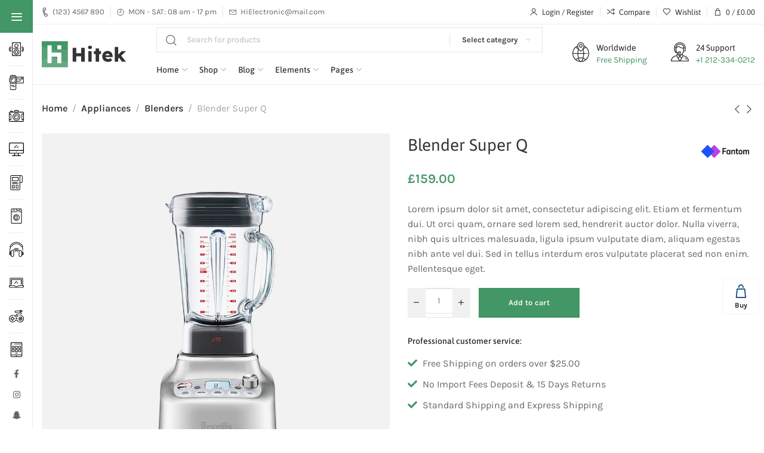

--- FILE ---
content_type: text/html; charset=UTF-8
request_url: https://space.xtemos.com/demo/hitek/product/blender-super-q/
body_size: 38630
content:
<!DOCTYPE html>
<html lang="en-US">
	<head>
		<meta charset="UTF-8">
		<meta name="viewport" content="width=device-width, initial-scale=1.0, maximum-scale=1.0, user-scalable=no">
		<link rel="profile" href="https://gmpg.org/xfn/11">
		<link rel="pingback" href="https://space.xtemos.com/demo/hitek/xmlrpc.php">
		<title>Blender Super Q &#8211; Hitek</title><link rel="stylesheet" href="https://spacedemo-cec2.kxcdn.com/demo/hitek/wp-content/cache/min/23/b08fe747197bea4fe75391f5c503d8d3.css" media="all" data-minify="1" />
<meta name='robots' content='max-image-preview:large' />
<link rel='dns-prefetch' href='//www.googletagmanager.com' />
<link rel='dns-prefetch' href='//spacedemo-cec2.kxcdn.com' />

<link href='https://spacedemo-cec2.kxcdn.com' rel='preconnect' />
<link rel="alternate" type="application/rss+xml" title="Hitek &raquo; Feed" href="https://space.xtemos.com/demo/hitek/feed/" />
<link rel="alternate" type="application/rss+xml" title="Hitek &raquo; Comments Feed" href="https://space.xtemos.com/demo/hitek/comments/feed/" />
<link rel="alternate" type="application/rss+xml" title="Hitek &raquo; Blender Super Q Comments Feed" href="https://space.xtemos.com/demo/hitek/product/blender-super-q/feed/" />
<style id='classic-theme-styles-inline-css' type='text/css'>
/*! This file is auto-generated */
.wp-block-button__link{color:#fff;background-color:#32373c;border-radius:9999px;box-shadow:none;text-decoration:none;padding:calc(.667em + 2px) calc(1.333em + 2px);font-size:1.125em}.wp-block-file__button{background:#32373c;color:#fff;text-decoration:none}
</style>
<style id='global-styles-inline-css' type='text/css'>
body{--wp--preset--color--black: #000000;--wp--preset--color--cyan-bluish-gray: #abb8c3;--wp--preset--color--white: #ffffff;--wp--preset--color--pale-pink: #f78da7;--wp--preset--color--vivid-red: #cf2e2e;--wp--preset--color--luminous-vivid-orange: #ff6900;--wp--preset--color--luminous-vivid-amber: #fcb900;--wp--preset--color--light-green-cyan: #7bdcb5;--wp--preset--color--vivid-green-cyan: #00d084;--wp--preset--color--pale-cyan-blue: #8ed1fc;--wp--preset--color--vivid-cyan-blue: #0693e3;--wp--preset--color--vivid-purple: #9b51e0;--wp--preset--gradient--vivid-cyan-blue-to-vivid-purple: linear-gradient(135deg,rgba(6,147,227,1) 0%,rgb(155,81,224) 100%);--wp--preset--gradient--light-green-cyan-to-vivid-green-cyan: linear-gradient(135deg,rgb(122,220,180) 0%,rgb(0,208,130) 100%);--wp--preset--gradient--luminous-vivid-amber-to-luminous-vivid-orange: linear-gradient(135deg,rgba(252,185,0,1) 0%,rgba(255,105,0,1) 100%);--wp--preset--gradient--luminous-vivid-orange-to-vivid-red: linear-gradient(135deg,rgba(255,105,0,1) 0%,rgb(207,46,46) 100%);--wp--preset--gradient--very-light-gray-to-cyan-bluish-gray: linear-gradient(135deg,rgb(238,238,238) 0%,rgb(169,184,195) 100%);--wp--preset--gradient--cool-to-warm-spectrum: linear-gradient(135deg,rgb(74,234,220) 0%,rgb(151,120,209) 20%,rgb(207,42,186) 40%,rgb(238,44,130) 60%,rgb(251,105,98) 80%,rgb(254,248,76) 100%);--wp--preset--gradient--blush-light-purple: linear-gradient(135deg,rgb(255,206,236) 0%,rgb(152,150,240) 100%);--wp--preset--gradient--blush-bordeaux: linear-gradient(135deg,rgb(254,205,165) 0%,rgb(254,45,45) 50%,rgb(107,0,62) 100%);--wp--preset--gradient--luminous-dusk: linear-gradient(135deg,rgb(255,203,112) 0%,rgb(199,81,192) 50%,rgb(65,88,208) 100%);--wp--preset--gradient--pale-ocean: linear-gradient(135deg,rgb(255,245,203) 0%,rgb(182,227,212) 50%,rgb(51,167,181) 100%);--wp--preset--gradient--electric-grass: linear-gradient(135deg,rgb(202,248,128) 0%,rgb(113,206,126) 100%);--wp--preset--gradient--midnight: linear-gradient(135deg,rgb(2,3,129) 0%,rgb(40,116,252) 100%);--wp--preset--font-size--small: 13px;--wp--preset--font-size--medium: 20px;--wp--preset--font-size--large: 36px;--wp--preset--font-size--x-large: 42px;--wp--preset--spacing--20: 0.44rem;--wp--preset--spacing--30: 0.67rem;--wp--preset--spacing--40: 1rem;--wp--preset--spacing--50: 1.5rem;--wp--preset--spacing--60: 2.25rem;--wp--preset--spacing--70: 3.38rem;--wp--preset--spacing--80: 5.06rem;--wp--preset--shadow--natural: 6px 6px 9px rgba(0, 0, 0, 0.2);--wp--preset--shadow--deep: 12px 12px 50px rgba(0, 0, 0, 0.4);--wp--preset--shadow--sharp: 6px 6px 0px rgba(0, 0, 0, 0.2);--wp--preset--shadow--outlined: 6px 6px 0px -3px rgba(255, 255, 255, 1), 6px 6px rgba(0, 0, 0, 1);--wp--preset--shadow--crisp: 6px 6px 0px rgba(0, 0, 0, 1);}:where(.is-layout-flex){gap: 0.5em;}:where(.is-layout-grid){gap: 0.5em;}body .is-layout-flex{display: flex;}body .is-layout-flex{flex-wrap: wrap;align-items: center;}body .is-layout-flex > *{margin: 0;}body .is-layout-grid{display: grid;}body .is-layout-grid > *{margin: 0;}:where(.wp-block-columns.is-layout-flex){gap: 2em;}:where(.wp-block-columns.is-layout-grid){gap: 2em;}:where(.wp-block-post-template.is-layout-flex){gap: 1.25em;}:where(.wp-block-post-template.is-layout-grid){gap: 1.25em;}.has-black-color{color: var(--wp--preset--color--black) !important;}.has-cyan-bluish-gray-color{color: var(--wp--preset--color--cyan-bluish-gray) !important;}.has-white-color{color: var(--wp--preset--color--white) !important;}.has-pale-pink-color{color: var(--wp--preset--color--pale-pink) !important;}.has-vivid-red-color{color: var(--wp--preset--color--vivid-red) !important;}.has-luminous-vivid-orange-color{color: var(--wp--preset--color--luminous-vivid-orange) !important;}.has-luminous-vivid-amber-color{color: var(--wp--preset--color--luminous-vivid-amber) !important;}.has-light-green-cyan-color{color: var(--wp--preset--color--light-green-cyan) !important;}.has-vivid-green-cyan-color{color: var(--wp--preset--color--vivid-green-cyan) !important;}.has-pale-cyan-blue-color{color: var(--wp--preset--color--pale-cyan-blue) !important;}.has-vivid-cyan-blue-color{color: var(--wp--preset--color--vivid-cyan-blue) !important;}.has-vivid-purple-color{color: var(--wp--preset--color--vivid-purple) !important;}.has-black-background-color{background-color: var(--wp--preset--color--black) !important;}.has-cyan-bluish-gray-background-color{background-color: var(--wp--preset--color--cyan-bluish-gray) !important;}.has-white-background-color{background-color: var(--wp--preset--color--white) !important;}.has-pale-pink-background-color{background-color: var(--wp--preset--color--pale-pink) !important;}.has-vivid-red-background-color{background-color: var(--wp--preset--color--vivid-red) !important;}.has-luminous-vivid-orange-background-color{background-color: var(--wp--preset--color--luminous-vivid-orange) !important;}.has-luminous-vivid-amber-background-color{background-color: var(--wp--preset--color--luminous-vivid-amber) !important;}.has-light-green-cyan-background-color{background-color: var(--wp--preset--color--light-green-cyan) !important;}.has-vivid-green-cyan-background-color{background-color: var(--wp--preset--color--vivid-green-cyan) !important;}.has-pale-cyan-blue-background-color{background-color: var(--wp--preset--color--pale-cyan-blue) !important;}.has-vivid-cyan-blue-background-color{background-color: var(--wp--preset--color--vivid-cyan-blue) !important;}.has-vivid-purple-background-color{background-color: var(--wp--preset--color--vivid-purple) !important;}.has-black-border-color{border-color: var(--wp--preset--color--black) !important;}.has-cyan-bluish-gray-border-color{border-color: var(--wp--preset--color--cyan-bluish-gray) !important;}.has-white-border-color{border-color: var(--wp--preset--color--white) !important;}.has-pale-pink-border-color{border-color: var(--wp--preset--color--pale-pink) !important;}.has-vivid-red-border-color{border-color: var(--wp--preset--color--vivid-red) !important;}.has-luminous-vivid-orange-border-color{border-color: var(--wp--preset--color--luminous-vivid-orange) !important;}.has-luminous-vivid-amber-border-color{border-color: var(--wp--preset--color--luminous-vivid-amber) !important;}.has-light-green-cyan-border-color{border-color: var(--wp--preset--color--light-green-cyan) !important;}.has-vivid-green-cyan-border-color{border-color: var(--wp--preset--color--vivid-green-cyan) !important;}.has-pale-cyan-blue-border-color{border-color: var(--wp--preset--color--pale-cyan-blue) !important;}.has-vivid-cyan-blue-border-color{border-color: var(--wp--preset--color--vivid-cyan-blue) !important;}.has-vivid-purple-border-color{border-color: var(--wp--preset--color--vivid-purple) !important;}.has-vivid-cyan-blue-to-vivid-purple-gradient-background{background: var(--wp--preset--gradient--vivid-cyan-blue-to-vivid-purple) !important;}.has-light-green-cyan-to-vivid-green-cyan-gradient-background{background: var(--wp--preset--gradient--light-green-cyan-to-vivid-green-cyan) !important;}.has-luminous-vivid-amber-to-luminous-vivid-orange-gradient-background{background: var(--wp--preset--gradient--luminous-vivid-amber-to-luminous-vivid-orange) !important;}.has-luminous-vivid-orange-to-vivid-red-gradient-background{background: var(--wp--preset--gradient--luminous-vivid-orange-to-vivid-red) !important;}.has-very-light-gray-to-cyan-bluish-gray-gradient-background{background: var(--wp--preset--gradient--very-light-gray-to-cyan-bluish-gray) !important;}.has-cool-to-warm-spectrum-gradient-background{background: var(--wp--preset--gradient--cool-to-warm-spectrum) !important;}.has-blush-light-purple-gradient-background{background: var(--wp--preset--gradient--blush-light-purple) !important;}.has-blush-bordeaux-gradient-background{background: var(--wp--preset--gradient--blush-bordeaux) !important;}.has-luminous-dusk-gradient-background{background: var(--wp--preset--gradient--luminous-dusk) !important;}.has-pale-ocean-gradient-background{background: var(--wp--preset--gradient--pale-ocean) !important;}.has-electric-grass-gradient-background{background: var(--wp--preset--gradient--electric-grass) !important;}.has-midnight-gradient-background{background: var(--wp--preset--gradient--midnight) !important;}.has-small-font-size{font-size: var(--wp--preset--font-size--small) !important;}.has-medium-font-size{font-size: var(--wp--preset--font-size--medium) !important;}.has-large-font-size{font-size: var(--wp--preset--font-size--large) !important;}.has-x-large-font-size{font-size: var(--wp--preset--font-size--x-large) !important;}
.wp-block-navigation a:where(:not(.wp-element-button)){color: inherit;}
:where(.wp-block-post-template.is-layout-flex){gap: 1.25em;}:where(.wp-block-post-template.is-layout-grid){gap: 1.25em;}
:where(.wp-block-columns.is-layout-flex){gap: 2em;}:where(.wp-block-columns.is-layout-grid){gap: 2em;}
.wp-block-pullquote{font-size: 1.5em;line-height: 1.6;}
</style>
<style id='woocommerce-inline-inline-css' type='text/css'>
.woocommerce form .form-row .required { visibility: visible; }
</style>









<script type="text/javascript" src="https://spacedemo-cec2.kxcdn.com/demo/hitek/wp-includes/js/jquery/jquery.min.js?ver=3.7.1" id="jquery-core-js" defer></script>
<script type="text/javascript" src="https://spacedemo-cec2.kxcdn.com/demo/hitek/wp-includes/js/jquery/jquery-migrate.min.js?ver=3.4.1" id="jquery-migrate-js" defer></script>
<script type="text/javascript" src="https://spacedemo-cec2.kxcdn.com/demo/hitek/wp-content/plugins/woocommerce/assets/js/jquery-blockui/jquery.blockUI.min.js?ver=2.7.0-wc.8.9.4" id="jquery-blockui-js" defer="defer" data-wp-strategy="defer"></script>
<script type="text/javascript" id="wc-add-to-cart-js-extra">
/* <![CDATA[ */
var wc_add_to_cart_params = {"ajax_url":"\/demo\/hitek\/wp-admin\/admin-ajax.php","wc_ajax_url":"\/demo\/hitek\/?wc-ajax=%%endpoint%%","i18n_view_cart":"View cart","cart_url":"https:\/\/space.xtemos.com\/demo\/hitek\/cart\/","is_cart":"","cart_redirect_after_add":"no"};
/* ]]> */
</script>
<script type="text/javascript" src="https://spacedemo-cec2.kxcdn.com/demo/hitek/wp-content/plugins/woocommerce/assets/js/frontend/add-to-cart.min.js?ver=8.9.4" id="wc-add-to-cart-js" defer="defer" data-wp-strategy="defer"></script>
<script type="text/javascript" src="https://spacedemo-cec2.kxcdn.com/demo/hitek/wp-content/plugins/woocommerce/assets/js/zoom/jquery.zoom.min.js?ver=1.7.21-wc.8.9.4" id="zoom-js" defer="defer" data-wp-strategy="defer"></script>
<script type="text/javascript" id="wc-single-product-js-extra">
/* <![CDATA[ */
var wc_single_product_params = {"i18n_required_rating_text":"Please select a rating","review_rating_required":"yes","flexslider":{"rtl":false,"animation":"slide","smoothHeight":true,"directionNav":false,"controlNav":"thumbnails","slideshow":false,"animationSpeed":500,"animationLoop":false,"allowOneSlide":false},"zoom_enabled":"1","zoom_options":[],"photoswipe_enabled":"","photoswipe_options":{"shareEl":false,"closeOnScroll":false,"history":false,"hideAnimationDuration":0,"showAnimationDuration":0},"flexslider_enabled":""};
/* ]]> */
</script>
<script type="text/javascript" src="https://spacedemo-cec2.kxcdn.com/demo/hitek/wp-content/plugins/woocommerce/assets/js/frontend/single-product.min.js?ver=8.9.4" id="wc-single-product-js" defer="defer" data-wp-strategy="defer"></script>
<script type="text/javascript" src="https://spacedemo-cec2.kxcdn.com/demo/hitek/wp-content/plugins/woocommerce/assets/js/js-cookie/js.cookie.min.js?ver=2.1.4-wc.8.9.4" id="js-cookie-js" defer="defer" data-wp-strategy="defer"></script>
<script type="text/javascript" id="woocommerce-js-extra">
/* <![CDATA[ */
var woocommerce_params = {"ajax_url":"\/demo\/hitek\/wp-admin\/admin-ajax.php","wc_ajax_url":"\/demo\/hitek\/?wc-ajax=%%endpoint%%"};
/* ]]> */
</script>
<script type="text/javascript" src="https://spacedemo-cec2.kxcdn.com/demo/hitek/wp-content/plugins/woocommerce/assets/js/frontend/woocommerce.min.js?ver=8.9.4" id="woocommerce-js" defer="defer" data-wp-strategy="defer"></script>
<link rel="https://api.w.org/" href="https://space.xtemos.com/demo/hitek/wp-json/" /><link rel="alternate" type="application/json" href="https://space.xtemos.com/demo/hitek/wp-json/wp/v2/product/1390" /><link rel="EditURI" type="application/rsd+xml" title="RSD" href="https://space.xtemos.com/demo/hitek/xmlrpc.php?rsd" />
<meta name="generator" content="WordPress 6.5.7" />
<meta name="generator" content="WooCommerce 8.9.4" />
<link rel="canonical" href="https://space.xtemos.com/demo/hitek/product/blender-super-q/" />
<link rel='shortlink' href='https://space.xtemos.com/demo/hitek/?p=1390' />
<link rel="alternate" type="application/json+oembed" href="https://space.xtemos.com/demo/hitek/wp-json/oembed/1.0/embed?url=https%3A%2F%2Fspace.xtemos.com%2Fdemo%2Fhitek%2Fproduct%2Fblender-super-q%2F" />
<link rel="alternate" type="text/xml+oembed" href="https://space.xtemos.com/demo/hitek/wp-json/oembed/1.0/embed?url=https%3A%2F%2Fspace.xtemos.com%2Fdemo%2Fhitek%2Fproduct%2Fblender-super-q%2F&#038;format=xml" />
	<noscript><style>.woocommerce-product-gallery{ opacity: 1 !important; }</style></noscript>
	<meta name="generator" content="Elementor 3.21.0-beta3; features: e_optimized_assets_loading; settings: css_print_method-external, google_font-enabled, font_display-auto">
<link rel="icon" href="https://spacedemo-cec2.kxcdn.com/demo/hitek/wp-content/uploads/sites/23/2021/09/cropped-hitek-favicon-32x32.png" sizes="32x32" />
<link rel="icon" href="https://spacedemo-cec2.kxcdn.com/demo/hitek/wp-content/uploads/sites/23/2021/09/cropped-hitek-favicon-192x192.png" sizes="192x192" />
<link rel="apple-touch-icon" href="https://spacedemo-cec2.kxcdn.com/demo/hitek/wp-content/uploads/sites/23/2021/09/cropped-hitek-favicon-180x180.png" />
<meta name="msapplication-TileImage" content="https://spacedemo-cec2.kxcdn.com/demo/hitek/wp-content/uploads/sites/23/2021/09/cropped-hitek-favicon-270x270.png" />
	<style>
		.swiper-slide .xts-product-link {
			transform: translateZ(3px);
			will-change: transform;
		}
	</style>
						<style data-type="xts-style-header_495723">
				
/* DROPDOWN ALIGN BOTTOM IN TOP BAR */

.xts-top-bar.xts-dropdowns-align-bottom .xts-dropdown {
	margin-top: 0px;
}

.xts-top-bar.xts-dropdowns-align-bottom .xts-dropdown:after {
	height: 10px;
}


/* DROPDOWN ALIGN BOTTOM IN GENERAL HEADER */

.xts-general-header.xts-dropdowns-align-bottom .xts-dropdown {
	margin-top: 30px;
}

.xts-general-header.xts-dropdowns-align-bottom .xts-dropdown:after {
	height: 40px;
}

	.xts-sticked .xts-general-header.xts-dropdowns-align-bottom .xts-dropdown {
		margin-top: 24.5px;
	}

	.xts-sticked .xts-general-header.xts-dropdowns-align-bottom .xts-dropdown:after {
		height: 34.5px;
	}

/* DROPDOWN ALIGN BOTTOM IN HEADER BOTTOM */

.xts-header-bottom.xts-dropdowns-align-bottom .xts-dropdown {
	margin-top: -20px;
}

.xts-header-bottom.xts-dropdowns-align-bottom .xts-dropdown:after {
	height: -10px;
}



@media (min-width: 1025px) {

	/* HEIGHT OF ROWS ON HEADER */

	.xts-top-bar .xts-header-row-inner {
		height: 40px;
	}

	.xts-general-header .xts-header-row-inner {
		height: 100px;
	}

	.xts-header-bottom .xts-header-row-inner {
		height: 0px;
	}

	/* HEIGHT OF ROWS WHEN HEADER IS STICKY */

	.xts-sticky-real.xts-sticked .xts-top-bar .xts-header-row-inner {
		height: 0px;
	}

	.xts-sticky-real.xts-sticked .xts-general-header .xts-header-row-inner {
		height: 89px;
	}

	.xts-sticky-real.xts-sticked .xts-header-bottom .xts-header-row-inner {
		height: 0px;
	}

	/* HEIGHT OF HEADER CLONE */

	.xts-header-clone .xts-header-row-inner {
		height: 90px;
	}

	/* HEIGHT OF PAGE TITLE WHEN HEADER IS OVER CONTENT */

	.xts-header-overlap .xts-page-title.xts-size-xs {
		padding-top: 150px;
	}

	.xts-header-overlap .xts-page-title.xts-size-s {
		padding-top: 160px;
	}

	.xts-header-overlap .xts-page-title.xts-size-m {
		padding-top: 180px;
	}

	.xts-header-overlap .xts-page-title.xts-size-l {
		padding-top: 220px;
	}

	.xts-header-overlap .xts-page-title.xts-size-xl {
		padding-top: 250px;
	}

	.xts-header-overlap .xts-page-title.xts-size-xxl {
		padding-top: 340px;
	}

	/* HEIGHT OF HEADER BUILDER ELEMENTS */

	/* HEIGHT ELEMENTS IN TOP BAR */

	.xts-top-bar .xts-logo img {
		max-height: 40px;
	}

	.xts-sticked .xts-top-bar .xts-logo img {
		max-height: 0px;
	}

	/* HEIGHT ELEMENTS IN GENERAL HEADER */

	.xts-general-header .xts-logo img {
		max-height: 100px;
	}

	.xts-sticked .xts-general-header .xts-logo img {
		max-height: 89px;
	}

	/* HEIGHT ELEMENTS IN BOTTOM HEADER */

	.xts-header-bottom .xts-logo img {
		max-height: 0px;
	}

	.xts-sticked .xts-header-bottom .xts-logo img {
		max-height: 0px;
	}

	/* HEIGHT ELEMENTS IN HEADER CLONE */

	.xts-header-clone .xts-general-header .xts-logo img {
		max-height: 90px;
	}
}

@media (max-width: 1024px) {

	/* HEIGHT OF ROWS ON HEADER */

	.xts-top-bar .xts-header-row-inner {
		height: 0px;
	}

	.xts-general-header .xts-header-row-inner {
		height: 60px;
	}

	.xts-header-bottom .xts-header-row-inner {
		height: 0px;
	}

	/* HEADER OVER CONTENT */

	.xts-header-overlap .xts-page-title {
		padding-top: 80px;
	}

	/* HEIGHT ELEMENTS IN TOP BAR */

	.xts-top-bar .xts-logo img {
		max-height: 0px;
	}

	/* HEIGHT ELEMENTS IN GENERAL HEADER */

	.xts-general-header .xts-logo img {
		max-height: 60px;
	}

	/* HEIGHT ELEMENTS IN BOTTOM HEADER */

	.xts-header-bottom .xts-logo img {
		max-height: 0px;
	}
}
.xts-close-side.xts-location-header {
	top: 140px;
}
.admin-bar .xts-close-side.xts-location-header {
	top: 172px;
}
.xts-close-side.xts-location-sticky-header {
	top: 89px;
}
.admin-bar .xts-close-side.xts-location-sticky-header {
	top: 121px;
}
		
.xts-top-bar {
	border-color: rgba(237, 237, 237, 1);border-bottom-width: 1px;border-style: solid;
}

.xts-general-header {
	border-color: rgba(237, 237, 237, 1);border-bottom-width: 1px;border-style: solid;
}

.xts-header-bottom {
	border-style: solid;
}
			</style>
					</head>

	
	<body class="product-template-default single single-product postid-1390 theme-xts-vega woocommerce woocommerce-page woocommerce-no-js xts-sticky-cats-enabled xts-cat-accordion xts-sticky-navbar-enabled elementor-default elementor-kit-1877 elementor-page elementor-page-1390">

		<script type="text/javascript" id="xts-flicker-fix">//flicker fix.</script>
		
		<div class="xts-site-wrapper">

			
							<header class="xts-header xts-with-shadow xts-scroll-slide xts-sticky-real xts-scroll-hide">
					
<div class="xts-header-main xts-header-inner">
	
<div class="xts-header-row xts-top-bar xts-sticky-off xts-without-bg xts-hide-md xts-dropdowns-align-bottom">
	<div class="container">
		<div class="xts-header-row-inner">
			
<div class="xts-header-col xts-start xts-desktop">
	
		<div class="xts-infobox xts-textalign-left xts-icon-side xts-items-center xts-header-infobox xts-icon-gap-s" onclick="">
							<div class="xts-box-icon-wrapper">
					<div class="xts-box-icon xts-type-image">
						<div class="xts-image-type-svg" style="width:11px; height:25px;"><svg width="12" height="19" viewBox="0 0 12 19" fill="none" xmlns="http://www.w3.org/2000/svg">
  <path d="M7.34787 4.86369L6.442 1.48295L4.38074 1.51763L2.22474 3.1306L3.07055 10.1509L5.84821 16.6536L8.52185 16.9724L10.3243 15.9718L9.41842 12.5911L6.52064 13.3676L5.0024 9.63326L4.45009 5.64015L7.34787 4.86369Z" stroke="#212121"/>
</svg>
</div>					</div>
				</div>
			
			<div class="xts-box-content xts-reset-mb-10 xts-reset-all-last">
				
				
									<div class="xts-box-desc xts-header-fontsize-xs" data-elementor-setting-key="description">
						(123) 4567 890					</div>
				
							</div>

					</div>

		
<div class="xts-header-divider xts-direction-v xts-qzu5vuqo299a50ebdt4v"></div>

		<div class="xts-infobox xts-textalign-left xts-icon-side xts-items-center xts-header-infobox xts-icon-gap-s" onclick="">
							<div class="xts-box-icon-wrapper">
					<div class="xts-box-icon xts-type-image">
						<div class="xts-image-type-svg" style="width:12px; height:25px;"><svg width="17" height="17" viewBox="0 0 17 17" fill="none" xmlns="http://www.w3.org/2000/svg">
<path d="M9 3V9H5M16 8.5C16 12.6421 12.6421 16 8.5 16C4.35786 16 1 12.6421 1 8.5C1 4.35786 4.35786 1 8.5 1C12.6421 1 16 4.35786 16 8.5Z" stroke="#212121"/>
</svg>
</div>					</div>
				</div>
			
			<div class="xts-box-content xts-reset-mb-10 xts-reset-all-last">
				
				
									<div class="xts-box-desc xts-header-fontsize-xs" data-elementor-setting-key="description">
						MON - SAT: 08 am - 17 pm					</div>
				
							</div>

					</div>

		
<div class="xts-header-divider xts-direction-v xts-utm7clc85bqbn15f15e6"></div>

		<div class="xts-infobox xts-textalign-left xts-icon-side xts-items-center xts-header-infobox xts-icon-gap-s" onclick="">
							<div class="xts-box-icon-wrapper">
					<div class="xts-box-icon xts-type-image">
						<div class="xts-image-type-svg" style="width:12px; height:25px;"><svg width="20" height="14" viewBox="0 0 20 14" fill="none" xmlns="http://www.w3.org/2000/svg">
<path d="M1 1H19M1 1V13H19V1M1 1L10 8L19 1" stroke="#212121"/>
</svg>
</div>					</div>
				</div>
			
			<div class="xts-box-content xts-reset-mb-10 xts-reset-all-last">
				
				
									<div class="xts-box-desc xts-header-fontsize-xs" data-elementor-setting-key="description">
						<a href="/cdn-cgi/l/email-protection" class="__cf_email__" data-cfemail="024a6b476e676176706d6c6b61426f636b6e2c616d6f">[email&#160;protected]</a>					</div>
				
							</div>

					</div>

		</div>

<div class="xts-header-col xts-center xts-desktop xts-empty">
	</div>

<div class="xts-header-col xts-end xts-desktop">
	
<div class="xts-header-my-account xts-header-el xts-style-icon-text xts-opener">
	<a href="https://space.xtemos.com/demo/hitek/my-account/">
		<span class="xts-header-el-icon">
					</span>

		<span class="xts-header-el-label">
			Login / Register		</span>
	</a>

	</div>

<div class="xts-header-divider xts-direction-v xts-sge7bghl2nqehsb6v3sn"></div>

<div class="xts-header-compare xts-header-el xts-style-icon-text xts-design-default">
	<a href="https://space.xtemos.com/demo/hitek/compare/">
		<span class="xts-header-el-icon xts-icon-default">
			
					</span>

		<span class="xts-header-el-label">
			Compare		</span>
	</a>
</div>

<div class="xts-header-divider xts-direction-v xts-hnyqsg7dr0rp2gmvp82k"></div>

<div class="xts-header-wishlist xts-header-el xts-style-icon-text xts-design-default">
	<a href="https://space.xtemos.com/demo/hitek/wishlist/">
		<span class="xts-header-el-icon xts-icon-default">
			
					</span>

		<span class="xts-header-el-label">
			Wishlist		</span>
	</a>
</div>

<div class="xts-header-divider xts-direction-v xts-j68l319djsla44wlzskz"></div>

<div class="xts-header-cart xts-header-el xts-design-default xts-style-icon-text xts-opener">
	<a href="https://space.xtemos.com/demo/hitek/cart/">
		<span class="xts-header-el-icon xts-icon-bag">
			
					</span>

		<span class="xts-header-el-label">
										<span class="xts-cart-count">
				0
				<span>
					items				</span>
			</span>
					
			<span class="xts-cart-divider">/</span> 
						<span class="xts-cart-subtotal">
				<span class="woocommerce-Price-amount amount"><bdi><span class="woocommerce-Price-currencySymbol">&pound;</span>0.00</bdi></span>			</span>
				</span>
	</a>

	</div>
</div>

<div class="xts-header-col xts-full xts-mobile xts-empty">
	</div>
		</div>
	</div>
</div>

<div class="xts-header-row xts-general-header xts-sticky-on xts-without-bg xts-dropdowns-align-bottom">
	<div class="container">
		<div class="xts-header-row-inner">
			
<div class="xts-header-col xts-start xts-desktop">
	
<div class="xts-logo">
	<a href="https://space.xtemos.com/demo/hitek/" rel="home">
		<img class="xts-logo-main" src="https://spacedemo-cec2.kxcdn.com/demo/hitek/wp-content/uploads/sites/23/2021/09/hitek-logo-dark.svg" alt="Hitek" style="max-width: 142px;" />
			</a>
</div>

<div class="xts-header-space  xts-direction-h" style="width:30px;"></div>
</div>

<div class="xts-header-col xts-center xts-desktop">
	
<div class="xts-search-wrapper xts-search-form  xts-header-search-form">
	
	
	<form role="search" method="get" class="searchform xts-style-icon-alt-2 xts-with-cats xts-ajax-search" action="https://space.xtemos.com/demo/hitek/"  data-thumbnail="1" data-price="1" data-post_type="product" data-count="20" data-categories_on_results="no" data-sku="no" data-symbols_count="3">
		<div class="searchform-input">
			<input type="text" class="s" placeholder="Search for products" value="" name="s" />
			<input type="hidden" name="post_type" value="product">

											<div class="xts-search-cats">
					<input type="hidden" name="product_cat" value="0">
					<a href="#" data-val="0">
						<span>Select category</span>
					</a>

					<div class="xts-dropdown xts-dropdown-search-cats">
						<div class="xts-dropdown-inner xts-scroll">
							<ul class="xts-sub-menu xts-scroll-content">
								<li class="xts-cat-item">
									<a href="#" data-val="0">
										Select category									</a>
								</li>

									<li class="cat-item cat-item-22"><a href="https://space.xtemos.com/demo/hitek/product-category/computers/" data-val="computers">Computers</a>
<ul class='children'>
	<li class="cat-item cat-item-106"><a href="https://space.xtemos.com/demo/hitek/product-category/computers/accessories/" data-val="accessories">Accessories</a>
</li>
	<li class="cat-item cat-item-107"><a href="https://space.xtemos.com/demo/hitek/product-category/computers/desktops/" data-val="desktops">Desktops</a>
</li>
	<li class="cat-item cat-item-104"><a href="https://space.xtemos.com/demo/hitek/product-category/computers/monitors/" data-val="monitors">Monitors</a>
</li>
	<li class="cat-item cat-item-105"><a href="https://space.xtemos.com/demo/hitek/product-category/computers/notebooks/" data-val="notebooks">Notebooks</a>
</li>
</ul>
</li>
	<li class="cat-item cat-item-19"><a href="https://space.xtemos.com/demo/hitek/product-category/mobile/" data-val="mobile">Mobile</a>
<ul class='children'>
	<li class="cat-item cat-item-35"><a href="https://space.xtemos.com/demo/hitek/product-category/mobile/cases/" data-val="cases">Cases</a>
</li>
	<li class="cat-item cat-item-34"><a href="https://space.xtemos.com/demo/hitek/product-category/mobile/phones/" data-val="phones">Phones</a>
</li>
	<li class="cat-item cat-item-33"><a href="https://space.xtemos.com/demo/hitek/product-category/mobile/tablets/" data-val="tablets">Tablets</a>
</li>
	<li class="cat-item cat-item-36"><a href="https://space.xtemos.com/demo/hitek/product-category/mobile/trackers/" data-val="trackers">Trackers</a>
</li>
</ul>
</li>
	<li class="cat-item cat-item-23"><a href="https://space.xtemos.com/demo/hitek/product-category/appliances/" data-val="appliances">Appliances</a>
<ul class='children'>
	<li class="cat-item cat-item-118"><a href="https://space.xtemos.com/demo/hitek/product-category/appliances/air-purifiers/" data-val="air-purifiers">Air Purifiers</a>
</li>
	<li class="cat-item cat-item-115"><a href="https://space.xtemos.com/demo/hitek/product-category/appliances/blenders/" data-val="blenders">Blenders</a>
</li>
	<li class="cat-item cat-item-116"><a href="https://space.xtemos.com/demo/hitek/product-category/appliances/kettles/" data-val="kettles">Kettles</a>
</li>
	<li class="cat-item cat-item-119"><a href="https://space.xtemos.com/demo/hitek/product-category/appliances/shavers/" data-val="shavers">Shavers</a>
</li>
</ul>
</li>
	<li class="cat-item cat-item-20"><a href="https://space.xtemos.com/demo/hitek/product-category/photo/" data-val="photo">Photo</a>
<ul class='children'>
	<li class="cat-item cat-item-113"><a href="https://space.xtemos.com/demo/hitek/product-category/photo/camera-lenses/" data-val="camera-lenses">Camera Lenses</a>
</li>
	<li class="cat-item cat-item-112"><a href="https://space.xtemos.com/demo/hitek/product-category/photo/cameras/" data-val="cameras">Cameras</a>
</li>
	<li class="cat-item cat-item-121"><a href="https://space.xtemos.com/demo/hitek/product-category/photo/tripods/" data-val="tripods">Tripods</a>
</li>
</ul>
</li>
	<li class="cat-item cat-item-21"><a href="https://space.xtemos.com/demo/hitek/product-category/video/" data-val="video">Video</a>
<ul class='children'>
	<li class="cat-item cat-item-109"><a href="https://space.xtemos.com/demo/hitek/product-category/video/media-players/" data-val="media-players">Media Players</a>
</li>
	<li class="cat-item cat-item-120"><a href="https://space.xtemos.com/demo/hitek/product-category/video/controllers/" data-val="controllers">Controllers</a>
</li>
	<li class="cat-item cat-item-111"><a href="https://space.xtemos.com/demo/hitek/product-category/video/consoles/" data-val="consoles">Consoles</a>
</li>
	<li class="cat-item cat-item-108"><a href="https://space.xtemos.com/demo/hitek/product-category/video/projectors/" data-val="projectors">Projectors</a>
</li>
</ul>
</li>
	<li class="cat-item cat-item-18"><a href="https://space.xtemos.com/demo/hitek/product-category/audio/" data-val="audio">Audio</a>
<ul class='children'>
	<li class="cat-item cat-item-114"><a href="https://space.xtemos.com/demo/hitek/product-category/audio/headsets/" data-val="headsets">Headsets</a>
</li>
	<li class="cat-item cat-item-32"><a href="https://space.xtemos.com/demo/hitek/product-category/audio/music/" data-val="music">Music</a>
</li>
	<li class="cat-item cat-item-30"><a href="https://space.xtemos.com/demo/hitek/product-category/audio/headphones/" data-val="headphones">Headphones</a>
</li>
	<li class="cat-item cat-item-31"><a href="https://space.xtemos.com/demo/hitek/product-category/audio/microphones/" data-val="microphones">Microphones</a>
</li>
</ul>
</li>
							</ul>
						</div>
					</div>
				</div>
					</div>

		<button type="submit" class="searchsubmit">
			
			<span class="submit-text">
				Search			</span>
		</button>
	</form>

	
						<div class="xts-search-results-wrapper">
				<div class="xts-dropdown xts-search-results xts-scroll">
					<div class="xts-dropdown-inner xts-scroll-content"></div>
				</div>
			</div>
			
	</div>

<div class="xts-header-space  xts-direction-h" style="width:30px;"></div>
<div class="xts-header-nav-wrapper xts-nav-wrapper xts-textalign-left"><ul id="menu-main-navigation" class="menu xts-nav xts-nav-main xts-direction-h xts-style-default xts-gap-s"><li id="menu-item-1901" class="menu-item menu-item-type-post_type menu-item-object-page menu-item-home menu-item-1901 item-level-0 xts-item-mega-menu xts-event-hover menu-item-has-children xts-dropdown-ajax"><a href="https://space.xtemos.com/demo/hitek/" class="xts-nav-link"><span class="xts-nav-text">Home</span></a><div class="xts-dropdown xts-dropdown-menu xts-style-full"><div class="xts-dropdown-placeholder xts-fill" data-id="951"></div><div class="container xts-dropdown-inner"></div></div></li>
<li id="menu-item-64" class="menu-item menu-item-type-post_type menu-item-object-page current_page_parent menu-item-64 item-level-0 xts-item-mega-menu xts-event-hover menu-item-has-children xts-dropdown-ajax"><a href="https://space.xtemos.com/demo/hitek/shop/" class="xts-nav-link"><span class="xts-nav-text">Shop</span></a><div class="xts-dropdown xts-dropdown-menu xts-style-full"><div class="xts-dropdown-placeholder xts-fill" data-id="902"></div><div class="container xts-dropdown-inner"></div></div></li>
<li id="menu-item-61" class="menu-item menu-item-type-post_type menu-item-object-page menu-item-61 item-level-0 xts-item-mega-menu xts-event-hover menu-item-has-children xts-dropdown-ajax"><a href="https://space.xtemos.com/demo/hitek/blog/" class="xts-nav-link"><span class="xts-nav-text">Blog</span></a><div class="xts-dropdown xts-dropdown-menu xts-style-full"><div class="xts-dropdown-placeholder xts-fill" data-id="961"></div><div class="container xts-dropdown-inner"></div></div></li>
<li id="menu-item-3986" class="menu-item menu-item-type-custom menu-item-object-custom menu-item-3986 item-level-0 xts-item-mega-menu xts-event-hover menu-item-has-children xts-dropdown-ajax"><a href="https://space.xtemos.com/demo/hitek/lazy-loading/" class="xts-nav-link"><span class="xts-nav-text">Elements</span></a><div class="xts-dropdown xts-dropdown-menu xts-style-full"><div class="xts-dropdown-placeholder xts-fill" data-id="3970"></div><div class="container xts-dropdown-inner"></div></div></li>
<li id="menu-item-3987" class="menu-item menu-item-type-custom menu-item-object-custom menu-item-3987 item-level-0 xts-item-mega-menu xts-event-hover menu-item-has-children xts-dropdown-ajax"><a href="https://space.xtemos.com/demo/hitek/about-us/" class="xts-nav-link"><span class="xts-nav-text">Pages</span></a><div class="xts-dropdown xts-dropdown-menu xts-style-sized"><div class="xts-dropdown-placeholder xts-fill" data-id="4431"></div><div class="container xts-dropdown-inner"></div></div></li>
</ul></div></div>

<div class="xts-header-col xts-end xts-desktop">
	
		<div class="xts-infobox xts-textalign-left xts-icon-side xts-items-start xts-header-infobox xts-icon-gap-m xts-without-spacing" onclick="">
							<div class="xts-box-icon-wrapper">
					<div class="xts-box-icon xts-type-image">
						<div class="xts-image-type-svg" style="width:28px; height:33px;"><svg width="28" height="33" viewBox="0 0 28 33" fill="none" xmlns="http://www.w3.org/2000/svg">
<path d="M19.9354 5.62966C19.6972 2.48447 17.1262 0 14 0C10.8738 0 8.3027 2.48447 8.06456 5.62966C3.15481 7.98922 0 13.059 0 18.6391C0 22.4751 1.45629 26.0813 4.10052 28.7938C6.74474 31.5062 10.2605 33 14 33C17.7395 33 21.2552 31.5062 23.8995 28.7938C26.5438 26.0814 28 22.4751 28 18.6391C28 13.059 24.8452 7.98916 19.9354 5.62966ZM19.8962 7.07689C20.4686 7.38427 21.0125 7.73289 21.5247 8.11884C20.818 8.65245 20.0654 9.10678 19.2725 9.47732C19.5744 8.72599 19.7971 7.92277 19.8962 7.07689ZM14 1.31471C16.576 1.31471 18.6718 3.46448 18.6718 6.10693C18.6718 10.0711 15.1628 13.292 14 14.2503C12.837 13.2919 9.3282 10.0712 9.3282 6.10693C9.3282 3.46455 11.424 1.31471 14 1.31471ZM18.1216 19.2965C18.0859 21.6396 17.8416 23.8699 17.4142 25.8093C16.3041 25.5227 15.1573 25.3736 14 25.3736C12.8427 25.3736 11.6959 25.5226 10.5858 25.8093C10.1584 23.8698 9.91419 21.6395 9.8785 19.2965H18.1216ZM9.88101 17.9818C9.91689 16.016 10.1004 14.1232 10.4206 12.4071C11.8852 14.3373 13.5079 15.5275 13.6312 15.6165C13.7418 15.6963 13.8709 15.7362 14.0001 15.7362C14.1292 15.7362 14.2582 15.6963 14.369 15.6165C14.4922 15.5275 16.1151 14.3371 17.5797 12.4068C17.8999 14.123 18.0832 16.0171 18.1192 17.9818H9.88101ZM8.10376 7.07689C8.20285 7.92271 8.4256 8.72592 8.72745 9.47699C7.93449 9.10645 7.18187 8.65219 6.47537 8.11877C6.98753 7.73289 7.53141 7.38427 8.10376 7.07689ZM5.45452 8.97555C6.64257 9.91689 7.95554 10.649 9.36779 11.1563C8.90477 13.2082 8.64212 15.545 8.59908 17.9818H1.29827C1.46942 14.4908 2.99685 11.2655 5.45452 8.97555ZM1.29783 19.2965H8.59676C8.63339 21.7696 8.89591 24.1316 9.35641 26.1886C7.97326 26.6873 6.66714 27.4075 5.49341 28.3288C3.05742 26.0764 1.47175 22.8742 1.29783 19.2965ZM6.51973 29.1833C7.49139 28.4585 8.55654 27.8813 9.67906 27.4657C9.78733 27.847 9.90281 28.215 10.0258 28.5674C10.4365 29.7428 10.917 30.7006 11.4491 31.4215C9.63665 31.0415 7.96377 30.2641 6.51973 29.1833ZM14 31.6853C13.046 31.6853 12.0114 30.3539 11.2324 28.1239C11.1161 27.7912 11.0071 27.4433 10.9049 27.0824C11.9113 26.8231 12.9508 26.6884 14 26.6884C15.0491 26.6884 16.0886 26.8231 17.0951 27.0824C16.9929 27.4432 16.8838 27.7912 16.7676 28.1239C15.9886 30.3539 14.9541 31.6853 14 31.6853ZM16.5509 31.4215C17.083 30.7006 17.5636 29.7428 17.9742 28.5674C18.0972 28.215 18.2127 27.847 18.3209 27.4657C19.4435 27.8814 20.5085 28.4586 21.4802 29.1833C20.0362 30.2642 18.3633 31.0415 16.5509 31.4215ZM22.5066 28.329C21.3329 27.4077 20.0268 26.6875 18.6436 26.1887C19.1042 24.1317 19.3667 21.7698 19.4033 19.2965H22.98C23.3339 19.2965 23.6208 19.0021 23.6208 18.6391C23.6208 18.2761 23.3339 17.9818 22.98 17.9818H19.4009C19.3578 15.5458 19.0949 13.2077 18.6319 11.1559C20.044 10.6488 21.357 9.91721 22.5454 8.97548C25.1567 11.4085 26.7182 14.8976 26.7182 18.6391C26.7183 22.4807 25.0909 25.9393 22.5066 28.329Z" fill="#333333"/>
<path d="M25.3081 17.9818H25.031C24.6771 17.9818 24.3901 18.2761 24.3901 18.6391C24.3901 19.0021 24.6771 19.2965 25.031 19.2965H25.3081C25.662 19.2965 25.949 19.0021 25.949 18.6391C25.949 18.2761 25.6621 17.9818 25.3081 17.9818Z" fill="#333333"/>
<path d="M14 3.05701C12.3605 3.05701 11.0267 4.42522 11.0267 6.10693C11.0267 7.78864 12.3605 9.15679 14 9.15679C15.6395 9.15679 16.9733 7.78858 16.9733 6.10693C16.9733 4.42522 15.6395 3.05701 14 3.05701ZM14 7.84208C13.0672 7.84208 12.3084 7.06368 12.3084 6.10693C12.3084 5.15013 13.0672 4.37173 14 4.37173C14.9328 4.37173 15.6916 5.15013 15.6916 6.10693C15.6916 7.06374 14.9328 7.84208 14 7.84208Z" fill="#333333"/>
</svg>
</div>					</div>
				</div>
			
			<div class="xts-box-content xts-reset-mb-10 xts-reset-all-last">
				
									<h4 class="xts-box-title title xts-header-fontsize-s" data-elementor-setting-key="title">
						Worldwide					</h4>
				
									<div class="xts-box-desc xts-textcolor-primary xts-header-fontsize-s" data-elementor-setting-key="description">
						Free Shipping					</div>
				
							</div>

					</div>

		
<div class="xts-header-space  xts-direction-h" style="width:20px;"></div>

		<div class="xts-infobox xts-textalign-left xts-icon-side xts-items-start xts-header-infobox xts-icon-gap-m xts-without-spacing" onclick="">
							<div class="xts-box-icon-wrapper">
					<div class="xts-box-icon xts-type-image">
						<div class="xts-image-type-svg" style="width:30px; height:32px;"><svg width="30" height="32" viewBox="0 0 30 32" fill="none" xmlns="http://www.w3.org/2000/svg">
<path d="M22.1739 24.75C21.8139 24.75 21.5217 25.03 21.5217 25.375C21.5217 25.72 21.8139 26 22.1739 26C22.5339 26 22.8261 25.72 22.8261 25.375C22.8261 25.03 22.5339 24.75 22.1739 24.75Z" fill="#333333"/>
<path d="M23.7797 22.7289L20.6799 21.7389L19.5671 19.606C20.5696 18.6281 21.2657 17.3343 21.5004 15.9847L21.6392 15.1875H22.8261C23.9049 15.1875 24.7826 14.3464 24.7826 13.3125V9.375C24.7826 4.20563 20.3941 0 15 0C9.59204 0 5.21739 4.19356 5.21739 9.375V13.3125C5.21739 14.1273 5.76267 14.822 6.52174 15.08V15.8125C6.52174 16.8464 7.39943 17.6875 8.47826 17.6875H9.051C9.33372 18.2761 9.69965 18.8212 10.145 19.3109C10.2373 19.4126 10.3336 19.5112 10.4323 19.6072L9.32009 21.7389L6.22024 22.729C2.616 23.8808 0 27.5169 0 31.375C0 31.7202 0.291978 32 0.652174 32H29.3478C29.708 32 30 31.7202 30 31.375C30 27.5169 27.3841 23.8807 23.7797 22.7289ZM23.4783 13.3125C23.4783 13.6571 23.1857 13.9375 22.8261 13.9375H21.8307C21.9965 12.7069 22.107 11.3973 22.1514 10.1075C22.1527 10.0711 22.1538 10.0358 22.1549 10H23.4783V13.3125ZM7.17391 13.9375C6.8143 13.9375 6.52174 13.6571 6.52174 13.3125V10H7.84552C7.84767 10.0652 7.84996 10.1307 7.8525 10.1966C7.85257 10.1989 7.8527 10.2011 7.85276 10.2033C7.85276 10.2035 7.85276 10.2037 7.85276 10.2039C7.89841 11.4584 8.00746 12.7339 8.16946 13.9374H7.17391V13.9375ZM8.47826 16.4375C8.11865 16.4375 7.82609 16.1571 7.82609 15.8125V15.1875H8.36074L8.49952 15.9849C8.526 16.1365 8.55854 16.2875 8.59617 16.4375H8.47826ZM7.8272 8.75H6.54652C6.87685 4.56119 10.5246 1.25 15 1.25C19.4555 1.25 23.1193 4.56075 23.4534 8.75H22.1729C22.1259 5.29831 19.1929 2.5 15.5838 2.5H14.4164C10.8073 2.5 7.87409 5.29831 7.8272 8.75ZM14.4163 3.75H15.5837C18.506 3.75 20.8713 6.04069 20.8696 8.83813C20.8696 9.03481 20.8679 9.20606 20.8645 9.36187C20.8645 9.36387 20.8644 9.36594 20.8644 9.368L20.0487 9.25631C17.8326 8.95306 15.7402 7.95044 14.1568 6.43306C14.0345 6.31588 13.8686 6.25 13.6957 6.25C11.9442 6.25 10.2676 7.01475 9.15926 8.30675C9.43239 5.76181 11.6774 3.75 14.4163 3.75ZM9.94826 16.4375C9.62178 15.3967 9.24822 12.3342 9.16565 10.3717L10.0434 9.25006C10.8496 8.22031 12.1038 7.5805 13.4379 7.50706C15.1934 9.10806 17.4644 10.1653 19.8642 10.4937L20.8244 10.6252C20.7602 11.9305 20.629 13.2404 20.4412 14.4451C20.4411 14.4454 20.441 14.4459 20.441 14.4463C20.3812 14.8336 20.3341 15.0829 20.2139 15.7791C19.8685 17.7644 18.3227 19.5597 16.2821 20.0486C15.4423 20.2496 14.5576 20.2495 13.7182 20.0486C12.4441 19.7434 11.2758 18.8985 10.5218 17.6875H11.8513C12.1205 18.4149 12.8454 18.9375 13.6957 18.9375H15C16.081 18.9375 16.9565 18.0985 16.9565 17.0625C16.9565 16.0286 16.0788 15.1875 15 15.1875H13.6957C12.8265 15.1875 12.1123 15.7255 11.8502 16.4375H9.94826ZM13.6408 21.3135C14.0881 21.4038 14.5442 21.45 15 21.45C15.3568 21.45 15.7137 21.4214 16.0665 21.3659L14.9141 22.5338L13.6408 21.3135ZM14.0175 23.4424L11.9489 25.5388C11.3795 24.4942 10.8901 23.407 10.4888 22.294L11.2656 20.8051L14.0175 23.4424ZM18.6239 20.5934L19.5111 22.2939C19.1091 23.4088 18.6196 24.4964 18.0507 25.5397L15.8367 23.418L18.6239 20.5934ZM13.0435 17.0625C13.0435 16.7174 13.3355 16.4375 13.6957 16.4375H15C15.3596 16.4375 15.6522 16.7179 15.6522 17.0625C15.6522 17.4076 15.3601 17.6875 15 17.6875H13.6957C13.336 17.6875 13.0435 17.4071 13.0435 17.0625ZM1.33043 30.75C1.58889 27.6538 3.73904 24.8396 6.63274 23.9148L9.378 23.0381C9.88096 24.3709 10.504 25.6663 11.2343 26.8968C11.2355 26.8989 11.2367 26.9011 11.2379 26.9031L11.238 26.9032C11.7715 27.8026 12.3721 28.6814 13.0231 29.5157L13.8254 30.75H1.33043ZM15 30.1929L14.1155 28.8321C14.1056 28.8168 14.095 28.802 14.0838 28.7876C13.5557 28.1125 13.063 27.4064 12.6143 26.6838L14.9402 24.3266L17.3909 26.6752C16.9392 27.4032 16.4449 28.1122 15.9163 28.7875C15.8843 28.8283 15.9297 28.764 15 30.1929ZM16.1746 30.75L16.9768 29.5158C17.6307 28.6783 18.2356 27.7924 18.7745 26.8825C18.7777 26.877 18.7808 26.8714 18.784 26.8659C18.7844 26.8652 18.7848 26.8646 18.7852 26.8639C19.5062 25.6451 20.1228 24.3609 20.622 23.0381L23.3672 23.9148C26.261 24.8396 28.4111 27.6538 28.6696 30.75H16.1746Z" fill="#333333"/>
<path d="M26.7095 28.2207C26.2737 27.3846 25.6353 26.6419 24.8633 26.0728C24.5778 25.8622 24.1683 25.9134 23.9487 26.187C23.7291 26.4606 23.7825 26.853 24.068 27.0635C24.6845 27.5181 25.1944 28.1114 25.5426 28.7793C25.7039 29.0886 26.0958 29.2131 26.4175 29.0591C26.7397 28.9049 26.8704 28.5295 26.7095 28.2207Z" fill="#333333"/>
</svg>
</div>					</div>
				</div>
			
			<div class="xts-box-content xts-reset-mb-10 xts-reset-all-last">
				
									<h4 class="xts-box-title title xts-header-fontsize-s" data-elementor-setting-key="title">
						24 Support					</h4>
				
									<div class="xts-box-desc xts-textcolor-primary xts-header-fontsize-s" data-elementor-setting-key="description">
						+1 212-334-0212					</div>
				
							</div>

					</div>

		</div>

<div class="xts-header-col xts-start xts-mobile">
	
<div class="xts-logo">
	<a href="https://space.xtemos.com/demo/hitek/" rel="home">
		<img class="xts-logo-main" src="https://spacedemo-cec2.kxcdn.com/demo/hitek/wp-content/uploads/sites/23/2021/09/hitek-logo-dark.svg" alt="Hitek" style="max-width: 110px;" />
			</a>
</div>
</div>

<div class="xts-header-col xts-center xts-mobile xts-empty">
	</div>

<div class="xts-header-col xts-end xts-mobile">
	
<div class="xts-header-cart xts-header-el xts-design-count xts-style-icon xts-opener">
	<a href="https://space.xtemos.com/demo/hitek/cart/">
		<span class="xts-header-el-icon xts-icon-bag">
			
										<span class="xts-cart-count">
				0
				<span>
					items				</span>
			</span>
							</span>

		<span class="xts-header-el-label">
			
			<span class="xts-cart-divider">/</span> 
						<span class="xts-cart-subtotal">
				<span class="woocommerce-Price-amount amount"><bdi><span class="woocommerce-Price-currencySymbol">&pound;</span>0.00</bdi></span>			</span>
				</span>
	</a>

	</div>

<div class="xts-header-mobile-burger xts-header-el xts-style-icon-text">
	<a href="#">
		<span class="xts-header-el-icon">
					</span>

		<span class="xts-header-el-label">
			Menu		</span>
	</a>
</div>
</div>
		</div>
	</div>
</div>
</div>
				</header>
			
			
								<div class="xts-site-content">
		
		
		<div class="container">
			<div class="row row-spacing-40 xts-sidebar-hidden-md">
		
			<div class="xts-content-area col-lg-12 col-12 col-md-12 xts-description-before">
		
					
			<div class="woocommerce-notices-wrapper"></div><div id="product-1390" class="xts-single-product product type-product post-1390 status-publish first instock product_cat-appliances product_cat-blenders has-post-thumbnail shipping-taxable purchasable product-type-simple">

	<div class="row">
					<div class="xts-single-product-navs col-md-12">
				<div class="row">
					<div class="col"><nav class="woocommerce-breadcrumb xts-breadcrumbs"><a href="https://space.xtemos.com/demo/hitek">Home</a><span class="xts-delimiter"></span><a href="https://space.xtemos.com/demo/hitek/product-category/appliances/">Appliances</a><span class="xts-delimiter"></span><a href="https://space.xtemos.com/demo/hitek/product-category/appliances/blenders/">Blenders</a><span class="xts-delimiter"></span>Blender Super Q</nav></div>
					<div class="col-auto">
													
<div class="xts-single-product-nav xts-style-default">
			<div class="xts-nav-btn xts-prev xts-event-hover">
			<a href="https://space.xtemos.com/demo/hitek/product/electric-smooth-shaver/"></a>

			<div class="xts-dropdown">
				<div class="xts-dropdown-inner">
					<a href="https://space.xtemos.com/demo/hitek/product/electric-smooth-shaver/" class="xts-thumb">
						<img fetchpriority="high" width="300" height="333" src="https://spacedemo-cec2.kxcdn.com/demo/hitek/wp-content/uploads/sites/23/2020/02/vega-product-22-300x333.jpg" class="attachment-woocommerce_gallery_thumbnail size-woocommerce_gallery_thumbnail" alt="" decoding="async" srcset="https://spacedemo-cec2.kxcdn.com/demo/hitek/wp-content/uploads/sites/23/2020/02/vega-product-22-300x333.jpg 300w, https://spacedemo-cec2.kxcdn.com/demo/hitek/wp-content/uploads/sites/23/2020/02/vega-product-22-901x1000.jpg 901w, https://spacedemo-cec2.kxcdn.com/demo/hitek/wp-content/uploads/sites/23/2020/02/vega-product-22-768x852.jpg 768w, https://spacedemo-cec2.kxcdn.com/demo/hitek/wp-content/uploads/sites/23/2020/02/vega-product-22.jpg 1000w" sizes="(max-width: 300px) 100vw, 300px" />					</a>

					<div class="xts-content">
						<a href="https://space.xtemos.com/demo/hitek/product/electric-smooth-shaver/" class="xts-entities-title">
							Electric Smooth Shaver						</a>

						<span class="price">
							<span class="woocommerce-Price-amount amount"><bdi><span class="woocommerce-Price-currencySymbol">&pound;</span>149.00</bdi></span>						</span>
					</div>
				</div>
			</div>
		</div>
	
			<div class="xts-nav-btn xts-next xts-event-hover">
			<a href="https://space.xtemos.com/demo/hitek/product/air-cleaner-ac2439-12/"></a>

			<div class="xts-dropdown">
				<div class="xts-dropdown-inner">
					<a href="https://space.xtemos.com/demo/hitek/product/air-cleaner-ac2439-12/" class="xts-thumb">
						<img width="300" height="333" src="https://spacedemo-cec2.kxcdn.com/demo/hitek/wp-content/uploads/sites/23/2020/02/vega-product-23-300x333.jpg" class="attachment-woocommerce_gallery_thumbnail size-woocommerce_gallery_thumbnail" alt="" decoding="async" srcset="https://spacedemo-cec2.kxcdn.com/demo/hitek/wp-content/uploads/sites/23/2020/02/vega-product-23-300x333.jpg 300w, https://spacedemo-cec2.kxcdn.com/demo/hitek/wp-content/uploads/sites/23/2020/02/vega-product-23-901x1000.jpg 901w, https://spacedemo-cec2.kxcdn.com/demo/hitek/wp-content/uploads/sites/23/2020/02/vega-product-23-768x852.jpg 768w, https://spacedemo-cec2.kxcdn.com/demo/hitek/wp-content/uploads/sites/23/2020/02/vega-product-23.jpg 1000w" sizes="(max-width: 300px) 100vw, 300px" />					</a>

					<div class="xts-content">
						<a href="https://space.xtemos.com/demo/hitek/product/air-cleaner-ac2439-12/" class="xts-entities-title">
							Air Cleaner AC2439/12						</a>

						<span class="price">
							<span class="woocommerce-Price-amount amount"><bdi><span class="woocommerce-Price-currencySymbol">&pound;</span>179.00</bdi></span>						</span>
					</div>
				</div>
			</div>
		</div>
	</div>
											</div>
				</div>
			</div>
			<div class="col-md-6">
	<div class="woocommerce-product-gallery woocommerce-product-gallery--with-images woocommerce-product-gallery--columns-4 images row xts-style-bottom" data-columns="4">

		<figure class="woocommerce-product-gallery__wrapper col-lg-12">

			<div class="xts-single-product-images-wrapper">

				
				<div class="xts-single-product-images xts-action-zoom xts-row xts-row-1 xts-row-spacing-10 xts-carousel xts-lib-swiper xts-arrows-hpos-inside xts-arrows-vpos-sides xts-arrows-design-default xts-init-on-scroll xts-lightbox-gallery" data-controls-id="697e442cbe889">
														<div class="xts-col woocommerce-product-gallery__image" data-thumb="https://spacedemo-cec2.kxcdn.com/demo/hitek/wp-content/uploads/sites/23/2020/02/vega-product-24-300x333.jpg" data-thumb-alt="">
									<div class="xts-col-inner">
						<a href="https://spacedemo-cec2.kxcdn.com/demo/hitek/wp-content/uploads/sites/23/2020/02/vega-product-24.jpg" data-elementor-open-lightbox="no">
							
							<img width="1000" height="1110" src="https://spacedemo-cec2.kxcdn.com/demo/hitek/wp-content/uploads/sites/23/2020/02/vega-product-24.jpg" class="wp-post-image imagify-no-webp" alt="" title="vega-product-24" data-caption="" data-src="https://spacedemo-cec2.kxcdn.com/demo/hitek/wp-content/uploads/sites/23/2020/02/vega-product-24.jpg" data-large_image="https://spacedemo-cec2.kxcdn.com/demo/hitek/wp-content/uploads/sites/23/2020/02/vega-product-24.jpg" data-large_image_width="1000" data-large_image_height="1110" decoding="async" srcset="https://spacedemo-cec2.kxcdn.com/demo/hitek/wp-content/uploads/sites/23/2020/02/vega-product-24.jpg 1000w, https://spacedemo-cec2.kxcdn.com/demo/hitek/wp-content/uploads/sites/23/2020/02/vega-product-24-901x1000.jpg 901w, https://spacedemo-cec2.kxcdn.com/demo/hitek/wp-content/uploads/sites/23/2020/02/vega-product-24-768x852.jpg 768w, https://spacedemo-cec2.kxcdn.com/demo/hitek/wp-content/uploads/sites/23/2020/02/vega-product-24-300x333.jpg 300w" sizes="(max-width: 1000px) 100vw, 1000px" />
													</a>
					</div>
							</div>
											</div>

				<div class="xts-single-product-image-actions">
							<div class="xts-photoswipe-btn xts-action-btn xts-style-icon-bg-text">
			<a href="#">
				<span>
					Click to enlarge				</span>
			</a>
		</div>
						</div>

				
			</div>

		</figure>

			</div>
	</div>

		<div class="col-md-6">
			<div class="summary entry-summary xts-single-product-summary">
				
<div class="xts-single-product-brands">
	<span class="xts-label">
		Brand:	</span>

			
					<a href="https://space.xtemos.com/demo/hitek/brand/fantom/">
				<img loading="lazy" width="180" height="100" src="https://spacedemo-cec2.kxcdn.com/demo/hitek/wp-content/uploads/sites/23/2021/09/Fantom.png" class="attachment-full size-full" alt="" decoding="async" />			</a>
			</div>
<h1 class="product_title entry-title">Blender Super Q</h1><p class="price"><span class="woocommerce-Price-amount amount"><bdi><span class="woocommerce-Price-currencySymbol">&pound;</span>159.00</bdi></span></p>
<div class="woocommerce-product-details__short-description">
	<p>Lorem ipsum dolor sit amet, consectetur adipiscing elit. Etiam et fermentum dui. Ut orci quam, ornare sed lorem sed, hendrerit auctor dolor. Nulla viverra, nibh quis ultrices malesuada, ligula ipsum vulputate diam, aliquam egestas nibh ante vel dui. Sed in tellus interdum eros vulputate placerat sed non enim. Pellentesque eget.</p>
</div>
			<div class="xts-before-add-to-cart">
							</div>
			
	
	<form class="cart" action="https://space.xtemos.com/demo/hitek/product/blender-super-q/" method="post" enctype='multipart/form-data'>
		
			<div class="quantity">
					<button type="button" value="-" class="xts-minus"></button>
				<label class="screen-reader-text" for="quantity_697e442cbf1e7">Blender Super Q quantity</label>
		<input
			type="number"
			id="quantity_697e442cbf1e7"
			class="input-text qty text"
			step="1"
			min="1"
			max="10000"
			name="quantity"
			value="1"
			title="Qty"
			placeholder=""
			/>
					<button type="button" value="+" class="xts-plus"></button>
			</div>
	
		<button type="submit" name="add-to-cart" value="1390" class="single_add_to_cart_button button alt">Add to cart</button>

			</form>

	
			<div class="xts-after-add-to-cart">
							
					<div data-elementor-type="wp-post" data-elementor-id="871" class="elementor elementor-871">
						<section class="xts-negative-gap xts-negative-gap elementor-section elementor-top-section elementor-element elementor-element-f46d1d8 elementor-section-boxed elementor-section-height-default elementor-section-height-default xts-section-disabled" data-id="f46d1d8" data-element_type="section">
						<div class="elementor-container elementor-column-gap-default">
					<div class="elementor-column elementor-col-100 elementor-top-column elementor-element elementor-element-38daed2" data-id="38daed2" data-element_type="column">
			<div class="elementor-widget-wrap elementor-element-populated">
						<div class="elementor-element elementor-element-2e394c9 elementor-widget elementor-widget-xts_title" data-id="2e394c9" data-element_type="widget" data-widget_type="xts_title.default">
				<div class="elementor-widget-container">
						<div class="xts-section-heading xts-reset-mb-10 xts-reset-last xts-textalign-left" data-animation-delay="">
				
									<h4 class="xts-section-title title xts-design-default xts-fontsize-xs">
						<span class="xts-section-title-text" data-elementor-setting-key="title">
							Professional customer service:						</span>

											</h4>
				
				
							</div>
				</div>
				</div>
				<div class="elementor-element elementor-element-4066510 elementor-icon-list--layout-traditional elementor-list-item-link-full_width elementor-widget elementor-widget-icon-list" data-id="4066510" data-element_type="widget" data-widget_type="icon-list.default">
				<div class="elementor-widget-container">
					<ul class="elementor-icon-list-items">
							<li class="elementor-icon-list-item">
											<span class="elementor-icon-list-icon">
							<i aria-hidden="true" class="fas fa-check"></i>						</span>
										<span class="elementor-icon-list-text">Free Shipping on orders over $25.00</span>
									</li>
								<li class="elementor-icon-list-item">
											<span class="elementor-icon-list-icon">
							<i aria-hidden="true" class="fas fa-check"></i>						</span>
										<span class="elementor-icon-list-text">No Import Fees Deposit & 15 Days Returns</span>
									</li>
								<li class="elementor-icon-list-item">
											<span class="elementor-icon-list-icon">
							<i aria-hidden="true" class="fas fa-check"></i>						</span>
										<span class="elementor-icon-list-text">Standard Shipping and Express Shipping</span>
									</li>
						</ul>
				</div>
				</div>
				<div class="elementor-element elementor-element-e8e4778 elementor-widget elementor-widget-xts_title" data-id="e8e4778" data-element_type="widget" data-widget_type="xts_title.default">
				<div class="elementor-widget-container">
						<div class="xts-section-heading xts-reset-mb-10 xts-reset-last xts-textalign-left" data-animation-delay="">
				
									<h4 class="xts-section-title title xts-design-default xts-fontsize-xs">
						<span class="xts-section-title-text" data-elementor-setting-key="title">
							Purchase protection:						</span>

											</h4>
				
				
							</div>
				</div>
				</div>
				<div class="elementor-element elementor-element-1a02a43 elementor-widget__width-auto elementor-widget elementor-widget-xts_image" data-id="1a02a43" data-element_type="widget" data-widget_type="xts_image.default">
				<div class="elementor-widget-container">
						<div class="xts-image-single xts-textalign-left">
				<figure class="xts-image">
											<div class="xts-image-inner">
					
						<img loading="lazy" width="400" height="42" src="https://spacedemo-cec2.kxcdn.com/demo/hitek/wp-content/uploads/sites/23/2020/01/vega-trust.jpg" class="attachment-full size-full wp-image-879" alt="" decoding="async" />
											</div>
					
									</figure>

							</div>
				</div>
				</div>
					</div>
		</div>
					</div>
		</section>
				<section class="xts-negative-gap xts-negative-gap elementor-section elementor-top-section elementor-element elementor-element-2037d93 elementor-section-boxed elementor-section-height-default elementor-section-height-default xts-section-disabled" data-id="2037d93" data-element_type="section">
						<div class="elementor-container elementor-column-gap-default">
					<div class="elementor-column elementor-col-100 elementor-top-column elementor-element elementor-element-8269b64" data-id="8269b64" data-element_type="column">
			<div class="elementor-widget-wrap">
							</div>
		</div>
					</div>
		</section>
				</div>
					</div>
						<div class="xts-single-product-actions">
		
<div class="xts-wishlist-btn xts-action-btn xts-style-inline">
	<a href="https://space.xtemos.com/demo/hitek/wishlist/" data-key="e3a9dd412d" data-product-id="1390" rel="nofollow" data-added-text="Browse Wishlist">
		Add to wishlist	</a>
</div>

<div class="xts-compare-btn xts-action-btn xts-style-inline">
	<a href="https://space.xtemos.com/demo/hitek/compare/" rel="nofollow" data-added-text="Compare products" data-id="1390">
		Compare	</a>
</div>
			</div>
		
<div class="product_meta">

	
			<span class="sku_wrapper">
			<span class="xts-label">
				SKU:			</span>
			<span class="sku">
				VE-21022			</span>
		</span>
	
	<span class="posted_in"><span class="xts-label">Categories: </span><a href="https://space.xtemos.com/demo/hitek/product-category/appliances/" rel="tag">Appliances</a><span class="seperator">, </span><a href="https://space.xtemos.com/demo/hitek/product-category/appliances/blenders/" rel="tag">Blenders</a></span>
	
	
</div>
					<div class="xts-single-product-share">
				
		<div class="xts-social-buttons-wrapper xts-textalign-left">

							<span class="xts-social-label xts-textcolor-default xts-fontsize-inherit" data-elementor-setting-key="label_text">Share:</span>
			
			<div class="xts-social-buttons xts-social-icons xts-type-share xts-style-default xts-size-s">

				
				
									<a data-elementor-open-lightbox="no" target="_blank" class="xts-social-email" href="/cdn-cgi/l/email-protection#2e115d5b4c444b4d5a136d464b4d450e5a46475d0e465a5a5e5d1401015d5e4f4d4b00565a4b43415d004d4143014a4b43410146475a4b45015e5c414a5b4d5a014c424b404a4b5c035d5b5e4b5c035f01">
						<i class="xts-i-email"></i>
											</a>
				
									<a data-elementor-open-lightbox="no"  target="_blank" class="xts-social-facebook" href="https://www.facebook.com/sharer/sharer.php?u=https://space.xtemos.com/demo/hitek/product/blender-super-q/">
						<i class="xts-i-facebook"></i>
											</a>
				
				
				
				
				
				
									<a data-elementor-open-lightbox="no"  target="_blank" class="xts-social-pinterest" href="https://pinterest.com/pin/create/button/?url=https://space.xtemos.com/demo/hitek/product/blender-super-q/&media=https://space.xtemos.com/demo/hitek/wp-content/uploads/sites/23/2020/02/vega-product-24.jpg&description=Blender+Super+Q">
						<i class="xts-i-pinterest"></i>
											</a>
				
				
				
				
				
				
				
				
				
				
				
				
				
			</div>

		</div>
					</div>
							</div>
		</div>
	</div>

	
	<div class="woocommerce-tabs wc-tabs-wrapper xts-layout-tabs" data-toggle-self="yes" data-state="first">
		<div class="xts-nav-wrapper xts-nav-product-tabs-wrapper xts-mb-action-swipe">
			<ul class="tabs wc-tabs xts-nav xts-nav-product-tabs xts-direction-h xts-style-underline xts-gap-m" role="tablist">
									<li class="description_tab active" id="tab-title-description" role="tab" aria-controls="tab-description">
						<a href="#tab-description" class="xts-nav-link" data-tab-index="description">
															<span class="xts-nav-text">
									Description								</span>
													</a>
					</li>
														<li class="additional_information_tab " id="tab-title-additional_information" role="tab" aria-controls="tab-additional_information">
						<a href="#tab-additional_information" class="xts-nav-link" data-tab-index="additional_information">
															<span class="xts-nav-text">
									Additional information								</span>
													</a>
					</li>
														<li class="reviews_tab " id="tab-title-reviews" role="tab" aria-controls="tab-reviews">
						<a href="#tab-reviews" class="xts-nav-link" data-tab-index="reviews">
															<span class="xts-nav-text">
									Reviews (0)								</span>
													</a>
					</li>
														<li class="xts_additional_tab_tab " id="tab-title-xts_additional_tab" role="tab" aria-controls="tab-xts_additional_tab">
						<a href="#tab-xts_additional_tab" class="xts-nav-link" data-tab-index="xts_additional_tab">
															<span class="xts-nav-text">
									Shipping &amp; Delivery								</span>
													</a>
					</li>
														<li class="xts_brand_tab_tab " id="tab-title-xts_brand_tab" role="tab" aria-controls="tab-xts_brand_tab">
						<a href="#tab-xts_brand_tab" class="xts-nav-link" data-tab-index="xts_brand_tab">
															<span class="xts-nav-text">
									About brand								</span>
													</a>
					</li>
												</ul>
		</div>

									<div class="woocommerce-Tabs-panel woocommerce-Tabs-panel--description panel entry-content wc-tab xts-active" id="tab-description" role="tabpanel" aria-labelledby="tab-title-description" data-accordion-index="description">
											

		<div data-elementor-type="wp-post" data-elementor-id="1390" class="elementor elementor-1390">
						<section class="xts-negative-gap elementor-section elementor-top-section elementor-element elementor-element-b531216 elementor-section-boxed elementor-section-height-default elementor-section-height-default xts-section-disabled" data-id="b531216" data-element_type="section">
						<div class="elementor-container elementor-column-gap-extended">
					<div class="elementor-column elementor-col-33 elementor-top-column elementor-element elementor-element-c15d6a5" data-id="c15d6a5" data-element_type="column">
			<div class="elementor-widget-wrap elementor-element-populated">
						<div class="elementor-element elementor-element-43a4d26 elementor-widget elementor-widget-xts_image" data-id="43a4d26" data-element_type="widget" data-widget_type="xts_image.default">
				<div class="elementor-widget-container">
						<div class="xts-image-single xts-textalign-center">
				<figure class="xts-image">
											<div class="xts-image-inner">
					
						<img loading="lazy" decoding="async" width="606" height="1000" src="https://spacedemo-cec2.kxcdn.com/demo/hitek/wp-content/uploads/sites/23/2020/01/vega-product-example-6-909x1500.jpg" class="attachment-large size-large wp-image-773" alt="" srcset="https://spacedemo-cec2.kxcdn.com/demo/hitek/wp-content/uploads/sites/23/2020/01/vega-product-example-6-909x1500.jpg 909w, https://spacedemo-cec2.kxcdn.com/demo/hitek/wp-content/uploads/sites/23/2020/01/vega-product-example-6-606x1000.jpg 606w, https://spacedemo-cec2.kxcdn.com/demo/hitek/wp-content/uploads/sites/23/2020/01/vega-product-example-6-768x1267.jpg 768w, https://spacedemo-cec2.kxcdn.com/demo/hitek/wp-content/uploads/sites/23/2020/01/vega-product-example-6-931x1536.jpg 931w, https://spacedemo-cec2.kxcdn.com/demo/hitek/wp-content/uploads/sites/23/2020/01/vega-product-example-6.jpg 1000w" sizes="(max-width: 606px) 100vw, 606px" />
											</div>
					
									</figure>

							</div>
				</div>
				</div>
					</div>
		</div>
				<div class="elementor-column elementor-col-33 elementor-top-column elementor-element elementor-element-b1708a6" data-id="b1708a6" data-element_type="column">
			<div class="elementor-widget-wrap elementor-element-populated">
						<div class="elementor-element elementor-element-190f33d elementor-widget elementor-widget-xts_image" data-id="190f33d" data-element_type="widget" data-widget_type="xts_image.default">
				<div class="elementor-widget-container">
						<div class="xts-image-single xts-textalign-center">
				<figure class="xts-image">
											<div class="xts-image-inner">
					
						<img loading="lazy" decoding="async" width="606" height="1000" src="https://spacedemo-cec2.kxcdn.com/demo/hitek/wp-content/uploads/sites/23/2020/01/vega-product-example-5-909x1500.jpg" class="attachment-large size-large wp-image-772" alt="" srcset="https://spacedemo-cec2.kxcdn.com/demo/hitek/wp-content/uploads/sites/23/2020/01/vega-product-example-5-909x1500.jpg 909w, https://spacedemo-cec2.kxcdn.com/demo/hitek/wp-content/uploads/sites/23/2020/01/vega-product-example-5-606x1000.jpg 606w, https://spacedemo-cec2.kxcdn.com/demo/hitek/wp-content/uploads/sites/23/2020/01/vega-product-example-5-768x1267.jpg 768w, https://spacedemo-cec2.kxcdn.com/demo/hitek/wp-content/uploads/sites/23/2020/01/vega-product-example-5-931x1536.jpg 931w, https://spacedemo-cec2.kxcdn.com/demo/hitek/wp-content/uploads/sites/23/2020/01/vega-product-example-5.jpg 1000w" sizes="(max-width: 606px) 100vw, 606px" />
											</div>
					
									</figure>

							</div>
				</div>
				</div>
					</div>
		</div>
				<div class="elementor-column elementor-col-33 elementor-top-column elementor-element elementor-element-a475081" data-id="a475081" data-element_type="column">
			<div class="elementor-widget-wrap elementor-element-populated">
						<div class="elementor-element elementor-element-6483a5b elementor-widget__width-initial elementor-widget-mobile__width-inherit elementor-widget elementor-widget-xts_title" data-id="6483a5b" data-element_type="widget" data-widget_type="xts_title.default">
				<div class="elementor-widget-container">
						<div class="xts-section-heading xts-reset-mb-10 xts-reset-last xts-textalign-left" data-animation-delay="">
				
									<h4 class="xts-section-title title xts-design-simple xts-fontsize-l">
						<span class="xts-section-title-text" data-elementor-setting-key="title">
							We Made Everything Even Better						</span>

													<div class="xts-section-title-divider"></div>
											</h4>
				
				
									<div class="xts-section-desc">
						<div class="xts-section-desc-text xts-reset-all-last" data-elementor-setting-key="description">
							<p>Richard McClintock, a Latin scholar from Hampden-Sydney College, is credited with discovering the source behind the ubiquitous filler text. In seeing a sample of lorem ipsum, his interest was piqued by consectetur.</p>						</div>
					</div>
							</div>
				</div>
				</div>
				<div class="elementor-element elementor-element-f7acee6 elementor-widget__width-initial elementor-hidden-phone elementor-widget elementor-widget-xts_image" data-id="f7acee6" data-element_type="widget" data-widget_type="xts_image.default">
				<div class="elementor-widget-container">
						<div class="xts-image-single xts-textalign-center">
				<figure class="xts-image">
											<div class="xts-image-inner">
					
						<img decoding="async" src="https://spacedemo-cec2.kxcdn.com/demo/hitek/wp-content/uploads/sites/23/elementor/thumbs/150x150-RonPon-pch2l9mn4sls8mfu1vrs7d1pkwrxn2b3k84rzdx36k.png" title="150&#215;150 Ron&#038;Pon" alt="150x150 Ron&amp;Pon" loading="lazy" />
											</div>
					
									</figure>

							</div>
				</div>
				</div>
				<section class="xts-negative-gap elementor-section elementor-inner-section elementor-element elementor-element-0c5fa13 elementor-section-boxed elementor-section-height-default elementor-section-height-default xts-section-disabled" data-id="0c5fa13" data-element_type="section">
						<div class="elementor-container elementor-column-gap-extended">
					<div class="elementor-column elementor-col-50 elementor-inner-column elementor-element elementor-element-916b2cd" data-id="916b2cd" data-element_type="column">
			<div class="elementor-widget-wrap elementor-element-populated">
						<div class="elementor-element elementor-element-dcc20e8 elementor-widget elementor-widget-xts_title" data-id="dcc20e8" data-element_type="widget" data-widget_type="xts_title.default">
				<div class="elementor-widget-container">
						<div class="xts-section-heading xts-reset-mb-10 xts-reset-last xts-textalign-left" data-animation-delay="">
				
									<h4 class="xts-section-title title xts-design-simple xts-fontsize-m">
						<span class="xts-section-title-text" data-elementor-setting-key="title">
							More Hours of Playback						</span>

													<div class="xts-section-title-divider"></div>
											</h4>
				
				
									<div class="xts-section-desc">
						<div class="xts-section-desc-text xts-reset-all-last" data-elementor-setting-key="description">
							<p>Richard McClintock, a Latin scholar from Hampden-Sydney College, is credited with discovering the source behind the ubiquitous filler text. Lorem ipsum is so ubiquitous because it is so versatile. Select how many paragraphs you want, copy.</p><p>Real copy doesn't work that way. And that’s why a 15th century typesetter might have scrambled a passage of Cicero; he wanted people to focus on his fonts, to imagine their own content on the pages.</p>						</div>
					</div>
							</div>
				</div>
				</div>
					</div>
		</div>
				<div class="elementor-column elementor-col-50 elementor-inner-column elementor-element elementor-element-8639bb9" data-id="8639bb9" data-element_type="column">
			<div class="elementor-widget-wrap elementor-element-populated">
						<div class="elementor-element elementor-element-ac3fcfe xts-scheme-inherit xts-textalign-inherit elementor-widget elementor-widget-text-editor" data-id="ac3fcfe" data-element_type="widget" data-widget_type="text-editor.default">
				<div class="elementor-widget-container">
							<p>Lorem ipsum dolor sit amet, consectetur adipiscing elit. Ut elit tellus, luctus nec ullamcorper mattis, pulvinar dapibus leo.</p>						</div>
				</div>
				<div class="elementor-element elementor-element-6ce0e48 elementor-widget elementor-widget-xts_title" data-id="6ce0e48" data-element_type="widget" data-widget_type="xts_title.default">
				<div class="elementor-widget-container">
						<div class="xts-section-heading xts-reset-mb-10 xts-reset-last xts-textalign-left" data-animation-delay="">
				
									<h4 class="xts-section-title title xts-design-simple xts-fontsize-m">
						<span class="xts-section-title-text" data-elementor-setting-key="title">
							Included in The Box						</span>

													<div class="xts-section-title-divider"></div>
											</h4>
				
				
									<div class="xts-section-desc">
						<div class="xts-section-desc-text xts-reset-all-last" data-elementor-setting-key="description">
							<p>Aldus Corporation, which later merged with Adobe Systems, ushered lorem ipsum into the information age with its desktop publishing software Aldus PageMaker. The program came bundled with lorem ipsum dummy text for laying out page content, and other word processors like Microsoft Word followed suit.</p>						</div>
					</div>
							</div>
				</div>
				</div>
					</div>
		</div>
					</div>
		</section>
					</div>
		</div>
					</div>
		</section>
				</div>
											</div>
															<div class="woocommerce-Tabs-panel woocommerce-Tabs-panel--additional_information panel entry-content wc-tab " id="tab-additional_information" role="tabpanel" aria-labelledby="tab-title-additional_information" data-accordion-index="additional_information">
											

<table class="woocommerce-product-attributes shop_attributes">
			<tr class="woocommerce-product-attributes-item woocommerce-product-attributes-item--attribute_pa_brand">
			<th class="woocommerce-product-attributes-item__label">Brand</th>
			<td class="woocommerce-product-attributes-item__value"><p><a href="https://space.xtemos.com/demo/hitek/brand/fantom/" rel="tag">Fantom</a></p>
</td>
		</tr>
			<tr class="woocommerce-product-attributes-item woocommerce-product-attributes-item--attribute_settings">
			<th class="woocommerce-product-attributes-item__label">Settings</th>
			<td class="woocommerce-product-attributes-item__value"><p>12 speed</p>
</td>
		</tr>
			<tr class="woocommerce-product-attributes-item woocommerce-product-attributes-item--attribute_material">
			<th class="woocommerce-product-attributes-item__label">Material</th>
			<td class="woocommerce-product-attributes-item__value"><p>Stainless Steel</p>
</td>
		</tr>
			<tr class="woocommerce-product-attributes-item woocommerce-product-attributes-item--attribute_dimensions">
			<th class="woocommerce-product-attributes-item__label">Dimensions</th>
			<td class="woocommerce-product-attributes-item__value"><p>8.2&quot; x 10.6&quot;</p>
</td>
		</tr>
	</table>
									</div>
															<div class="woocommerce-Tabs-panel woocommerce-Tabs-panel--reviews panel entry-content wc-tab " id="tab-reviews" role="tabpanel" aria-labelledby="tab-title-reviews" data-accordion-index="reviews">
											<div id="reviews" class="woocommerce-Reviews">
	<div id="comments">
		<h2 class="woocommerce-Reviews-title">
			Reviews		</h2>

					<p class="woocommerce-noreviews">There are no reviews yet.</p>
			</div>

			<div id="review_form_wrapper">
			<div id="review_form">
					<div id="respond" class="comment-respond">
		<span id="reply-title" class="comment-reply-title">Be the first to review &ldquo;Blender Super Q&rdquo; <small><a rel="nofollow" id="cancel-comment-reply-link" href="/demo/hitek/product/blender-super-q/#respond" style="display:none;">Cancel reply</a></small></span><form action="https://space.xtemos.com/demo/hitek/wp-comments-post.php" method="post" id="commentform" class="comment-form"><p class="comment-notes"><span id="email-notes">Your email address will not be published.</span> <span class="required-field-message">Required fields are marked <span class="required">*</span></span></p><div class="comment-form-rating"><label for="rating">Your rating&nbsp;<span class="required">*</span></label><select name="rating" id="rating" required>
						<option value="">Rate&hellip;</option>
						<option value="5">Perfect</option>
						<option value="4">Good</option>
						<option value="3">Average</option>
						<option value="2">Not that bad</option>
						<option value="1">Very poor</option>
					</select></div><p class="comment-form-comment"><label for="comment">Your review&nbsp;<span class="required">*</span></label><textarea id="comment" name="comment" cols="45" rows="8" required></textarea></p><p class="comment-form-author"><label for="author">Name&nbsp;<span class="required">*</span></label><input id="author" name="author" type="text" value="" size="30" required /></p>
<p class="comment-form-email"><label for="email">Email&nbsp;<span class="required">*</span></label><input id="email" name="email" type="email" value="" size="30" required /></p>
<p class="comment-form-cookies-consent"><input id="wp-comment-cookies-consent" name="wp-comment-cookies-consent" type="checkbox" value="yes" /> <label for="wp-comment-cookies-consent">Save my name, email, and website in this browser for the next time I comment.</label></p>
<p class="comment-form-img-message">You have to be logged in to be able to add photos to your review.</p><p class="form-submit"><input name="submit" type="submit" id="submit" class="submit" value="Submit" /> <input type='hidden' name='comment_post_ID' value='1390' id='comment_post_ID' />
<input type='hidden' name='comment_parent' id='comment_parent' value='0' />
</p></form>	</div><!-- #respond -->
				</div>
		</div>
	
	<div class="clear"></div>
</div>
									</div>
															<div class="woocommerce-Tabs-panel woocommerce-Tabs-panel--xts_additional_tab panel entry-content wc-tab " id="tab-xts_additional_tab" role="tabpanel" aria-labelledby="tab-title-xts_additional_tab" data-accordion-index="xts_additional_tab">
														
					<div data-elementor-type="wp-post" data-elementor-id="799" class="elementor elementor-799">
						<section class="xts-negative-gap xts-negative-gap elementor-section elementor-top-section elementor-element elementor-element-47095da elementor-section-boxed elementor-section-height-default elementor-section-height-default xts-section-disabled" data-id="47095da" data-element_type="section">
						<div class="elementor-container elementor-column-gap-default">
					<div class="elementor-column elementor-col-50 elementor-top-column elementor-element elementor-element-384d7b8" data-id="384d7b8" data-element_type="column">
			<div class="elementor-widget-wrap elementor-element-populated">
						<div class="elementor-element elementor-element-a672729 elementor-widget elementor-widget-xts_image_gallery" data-id="a672729" data-element_type="widget" data-widget_type="xts_image_gallery.default">
				<div class="elementor-widget-container">
						<div class="xts-image-gallery xts-row xts-row-1 xts-row-spacing-20 xts-textalign-center xts-items-start xts-autoplay-animations-off"  data-animation-delay="">
														<div class="xts-col">
													<figure class="xts-image">
																	<div class="xts-image-inner">
								
									<img src="https://spacedemo-cec2.kxcdn.com/demo/hitek/wp-content/uploads/sites/23/2020/01/vega-shipping-2.jpg"  alt="vega-shipping-2">
																	</div>
								
															</figure>

																		</div>

					
														<div class="xts-col">
													<figure class="xts-image">
																	<div class="xts-image-inner">
								
									<img src="https://spacedemo-cec2.kxcdn.com/demo/hitek/wp-content/uploads/sites/23/2020/01/vega-shipping.jpg"  alt="vega-shipping">
																	</div>
								
															</figure>

																		</div>

					
							</div>

							</div>
				</div>
					</div>
		</div>
				<div class="elementor-column elementor-col-50 elementor-top-column elementor-element elementor-element-d13cbf5" data-id="d13cbf5" data-element_type="column">
			<div class="elementor-widget-wrap elementor-element-populated">
						<div class="elementor-element elementor-element-dedbba5 elementor-widget elementor-widget-xts_title" data-id="dedbba5" data-element_type="widget" data-widget_type="xts_title.default">
				<div class="elementor-widget-container">
						<div class="xts-section-heading xts-reset-mb-10 xts-reset-last xts-textalign-left" data-animation-delay="">
				
									<h4 class="xts-section-title title xts-design-default xts-fontsize-l">
						<span class="xts-section-title-text" data-elementor-setting-key="title">
							Fast and safe delivery						</span>

											</h4>
				
				
									<div class="xts-section-desc">
						<div class="xts-section-desc-text xts-reset-all-last" data-elementor-setting-key="description">
							<p>Richard McClintock, a Latin scholar from Hampden-Sydney College, is credited with discovering the source behind the ubiquitous filler text. In seeing a sample of lorem ipsum, his interest was piqued by consectetur—a genuine, albeit rare, Latin word. Consulting a Latin dictionary led McClintock to a passage from De Finibus Bonorum et Malorum On the Extremes of Good and Evil, a first-century B.C. text from the Roman.</p>						</div>
					</div>
							</div>
				</div>
				</div>
				<div class="elementor-element elementor-element-380f58b elementor-widget elementor-widget-xts_title" data-id="380f58b" data-element_type="widget" data-widget_type="xts_title.default">
				<div class="elementor-widget-container">
						<div class="xts-section-heading xts-reset-mb-10 xts-reset-last xts-textalign-left" data-animation-delay="">
				
									<h4 class="xts-section-title title xts-design-default xts-fontsize-l">
						<span class="xts-section-title-text" data-elementor-setting-key="title">
							 Carried only by professionals						</span>

											</h4>
				
				
							</div>
				</div>
				</div>
				<div class="elementor-element elementor-element-408d81d elementor-icon-list--layout-traditional elementor-list-item-link-full_width elementor-widget elementor-widget-icon-list" data-id="408d81d" data-element_type="widget" data-widget_type="icon-list.default">
				<div class="elementor-widget-container">
					<ul class="elementor-icon-list-items">
							<li class="elementor-icon-list-item">
											<span class="elementor-icon-list-icon">
							<i aria-hidden="true" class="fas fa-check"></i>						</span>
										<span class="elementor-icon-list-text"> Served all day. Bacon ipsum dolor amet chicken turducken spare ribs.</span>
									</li>
								<li class="elementor-icon-list-item">
											<span class="elementor-icon-list-icon">
							<i aria-hidden="true" class="fas fa-check"></i>						</span>
										<span class="elementor-icon-list-text">In case you're in need of a shoreditch direct trade four dollar toast copper mug.</span>
									</li>
								<li class="elementor-icon-list-item">
											<span class="elementor-icon-list-icon">
							<i aria-hidden="true" class="fas fa-check"></i>						</span>
										<span class="elementor-icon-list-text">Leveraging agile frameworks to provide a robust synopsis from eight to five.</span>
									</li>
						</ul>
				</div>
				</div>
				<div class="elementor-element elementor-element-49b88b2 xts-scheme-inherit xts-textalign-inherit elementor-widget elementor-widget-text-editor" data-id="49b88b2" data-element_type="widget" data-widget_type="text-editor.default">
				<div class="elementor-widget-container">
							<p>So when is it okay to use <em>lorem ipsum</em>? First, <em>lorem ipsum</em> works well for staging. It&#8217;s like the props in a furniture store—filler text makes it look like someone is home. The same Wordpress template might eventually be home to a fitness blog, a photography website, or the online journal of a cupcake fanatic. <em>Lorem ipsum</em> helps them imagine what the lived-in website might look like.</p>						</div>
				</div>
					</div>
		</div>
					</div>
		</section>
				</div>
											</div>
															<div class="woocommerce-Tabs-panel woocommerce-Tabs-panel--xts_brand_tab panel entry-content wc-tab " id="tab-xts_brand_tab" role="tabpanel" aria-labelledby="tab-title-xts_brand_tab" data-accordion-index="xts_brand_tab">
											
	
	<div class="xts-product-brand-description">
					
					<div data-elementor-type="wp-post" data-elementor-id="840" class="elementor elementor-840">
						<section class="xts-negative-gap xts-negative-gap elementor-section elementor-top-section elementor-element elementor-element-294a04b elementor-section-boxed elementor-section-height-default elementor-section-height-default xts-section-disabled" data-id="294a04b" data-element_type="section">
						<div class="elementor-container elementor-column-gap-default">
					<div class="elementor-column elementor-col-50 elementor-top-column elementor-element elementor-element-3e594b3" data-id="3e594b3" data-element_type="column">
			<div class="elementor-widget-wrap elementor-element-populated">
						<div class="elementor-element elementor-element-c6d5a56 elementor-widget elementor-widget-xts_title" data-id="c6d5a56" data-element_type="widget" data-widget_type="xts_title.default">
				<div class="elementor-widget-container">
						<div class="xts-section-heading xts-reset-mb-10 xts-reset-last xts-textalign-left" data-animation-delay="">
									<div class="xts-section-subtitle xts-fontsize-s">
						<span class="xts-section-subtitle-text" data-elementor-setting-key="subtitle">
							Dedicated apps for music and podcasts						</span>

											</div>
				
									<h4 class="xts-section-title title xts-design-default xts-fontsize-l">
						<span class="xts-section-title-text" data-elementor-setting-key="title">
							The power of device. Taken further.						</span>

											</h4>
				
				
									<div class="xts-section-desc">
						<div class="xts-section-desc-text xts-reset-all-last" data-elementor-setting-key="description">
							The passage experienced a surge in popularity during the 1960s when Letraset used it on their dry-transfer sheets, and again during the 90s as desktop publishers bundled the text with their software. Today it's seen all around the web; on templates, websites, and stock designs. Use our generator to get your own, or read on for the authoritative history of lorem ipsum.						</div>
					</div>
							</div>
				</div>
				</div>
				<div class="elementor-element elementor-element-fb44f66 xts-scheme-inherit xts-textalign-inherit elementor-widget elementor-widget-text-editor" data-id="fb44f66" data-element_type="widget" data-widget_type="text-editor.default">
				<div class="elementor-widget-container">
							What I find remarkable is that this text has been the industry&#8217;s standard dummy text ever since some printer in the 1500s took a galley of type and scrambled it to make a type specimen book; it has survived not only four centuries of letter-by-letter resetting but even the leap into electronic typesetting, essentially unchanged except for an occasional &#8216;ing&#8217; or &#8216;y&#8217; thrown in. It&#8217;s ironic that when the then-understood Latin was scrambled, it became as incomprehensible as Greek; the phrase &#8216;it&#8217;s Greek to me&#8217; and &#8216;greeking&#8217;.						</div>
				</div>
					</div>
		</div>
				<div class="elementor-column elementor-col-50 elementor-top-column elementor-element elementor-element-630bc4e" data-id="630bc4e" data-element_type="column">
			<div class="elementor-widget-wrap elementor-element-populated">
						<div class="elementor-element elementor-element-32989b6 elementor-widget elementor-widget-xts_image" data-id="32989b6" data-element_type="widget" data-widget_type="xts_image.default">
				<div class="elementor-widget-container">
						<div class="xts-image-single xts-textalign-center">
				<figure class="xts-image">
											<div class="xts-image-inner">
					
						<img width="180" height="100" src="https://spacedemo-cec2.kxcdn.com/demo/hitek/wp-content/uploads/sites/23/2021/09/Helios.png" class="attachment-large size-large wp-image-4715" alt="" decoding="async" />
											</div>
					
									</figure>

							</div>
				</div>
				</div>
				<div class="elementor-element elementor-element-d0eb48b elementor-widget elementor-widget-xts_image" data-id="d0eb48b" data-element_type="widget" data-widget_type="xts_image.default">
				<div class="elementor-widget-container">
						<div class="xts-image-single xts-textalign-center">
				<figure class="xts-image">
											<div class="xts-image-inner">
					
						<img width="496" height="256" src="https://spacedemo-cec2.kxcdn.com/demo/hitek/wp-content/uploads/sites/23/2020/01/vega-about-brand.jpg" class="attachment-large size-large wp-image-843" alt="" decoding="async" />
											</div>
					
									</figure>

							</div>
				</div>
				</div>
					</div>
		</div>
					</div>
		</section>
				</div>
			</div>
									</div>
									</div>


	<section class="related products">

					<h2>
				Related products			</h2>
		

		
					
			<div id="697e442ccdc08" class="xts-products xts-autoplay-animations-off xts-prod-design-icons-alt xts-carousel xts-lib-swiper xts-arrows-vpos-sides xts-arrows-design-default xts-init-on-scroll xts-row xts-row-lg-4 xts-row-md-3 xts-row-1 xts-row-spacing-20"  data-xts-carousel  data-carousel-args='{"autoplay":"no","autoplay_speed":{"size":2000},"infinite_loop":"no","center_mode":"no","draggable":"yes","auto_height":"no","init_on_scroll":"yes","dots":"no","dots_color_scheme":"dark","arrows":"yes","arrows_horizontal_position":"","arrows_color_scheme":"dark","arrows_vertical_position":"sides","arrows_design":"default","parent":"","center_mode_opacity":"no","library":"swiper","source":"","carousel_items":{"size":"4"},"carousel_items_tablet":{"size":3},"carousel_items_mobile":{"size":1},"carousel_spacing":20,"controls_id":"697e442cce1ed","sync":"disabled","sync_parent_id":"","sync_child_id":""}' data-source="element" data-paged="1" data-atts="{&quot;items_per_page&quot;:{&quot;size&quot;:&quot;8&quot;},&quot;taxonomies&quot;:&quot;&quot;,&quot;include&quot;:&quot;&quot;,&quot;product_source&quot;:&quot;related&quot;,&quot;query_post_type&quot;:&quot;product&quot;,&quot;orderby&quot;:&quot;id&quot;,&quot;order&quot;:&quot;desc&quot;,&quot;offset&quot;:&quot;&quot;,&quot;exclude&quot;:&quot;&quot;,&quot;meta_key&quot;:&quot;&quot;,&quot;query_type&quot;:&quot;OR&quot;,&quot;design&quot;:&quot;icons-alt&quot;,&quot;color_scheme&quot;:&quot;dark&quot;,&quot;image_size&quot;:&quot;woocommerce_thumbnail&quot;,&quot;image_size_custom&quot;:&quot;&quot;,&quot;pagination&quot;:&quot;&quot;,&quot;view&quot;:&quot;carousel&quot;,&quot;columns&quot;:{&quot;size&quot;:&quot;4&quot;},&quot;columns_tablet&quot;:{&quot;size&quot;:&quot;&quot;},&quot;columns_mobile&quot;:{&quot;size&quot;:&quot;&quot;},&quot;spacing&quot;:20,&quot;masonry&quot;:&quot;no&quot;,&quot;different_sizes&quot;:&quot;0&quot;,&quot;different_sizes_position&quot;:&quot;2,5,8,9&quot;,&quot;carousel_items&quot;:{&quot;size&quot;:&quot;4&quot;},&quot;carousel_items_tablet&quot;:{&quot;size&quot;:&quot;&quot;},&quot;carousel_items_mobile&quot;:{&quot;size&quot;:&quot;&quot;},&quot;carousel_spacing&quot;:20,&quot;autoplay&quot;:&quot;no&quot;,&quot;autoplay_speed&quot;:{&quot;size&quot;:2000},&quot;infinite_loop&quot;:&quot;no&quot;,&quot;center_mode&quot;:&quot;no&quot;,&quot;auto_height&quot;:&quot;no&quot;,&quot;init_on_scroll&quot;:&quot;yes&quot;,&quot;dots&quot;:&quot;no&quot;,&quot;dots_color_scheme&quot;:&quot;dark&quot;,&quot;arrows&quot;:&quot;yes&quot;,&quot;arrows_vertical_position&quot;:&quot;sides&quot;,&quot;arrows_color_scheme&quot;:&quot;dark&quot;,&quot;countdown&quot;:&quot;0&quot;,&quot;quantity&quot;:&quot;0&quot;,&quot;stock_progress_bar&quot;:&quot;0&quot;,&quot;categories&quot;:&quot;0&quot;,&quot;product_attributes&quot;:&quot;0&quot;,&quot;brands&quot;:&quot;0&quot;,&quot;hover_image&quot;:&quot;1&quot;,&quot;rating&quot;:&quot;1&quot;,&quot;hide_out_of_stock&quot;:&quot;0&quot;,&quot;ajax_recently_viewed&quot;:&quot;0&quot;,&quot;grid_gallery&quot;:&quot;inherit&quot;,&quot;grid_gallery_control_desktop&quot;:&quot;inherit&quot;,&quot;grid_gallery_control_mobile&quot;:&quot;inherit&quot;,&quot;ajax_page&quot;:&quot;&quot;,&quot;animation_in_view&quot;:&quot;no&quot;,&quot;xts_animation_items&quot;:&quot;&quot;,&quot;xts_animation_duration_items&quot;:&quot;normal&quot;,&quot;xts_animation_delay_items&quot;:&quot;&quot;,&quot;lazy_loading&quot;:&quot;no&quot;,&quot;force_not_ajax&quot;:&quot;no&quot;,&quot;loop&quot;:0}" data-animation-delay="">
		
					
			
			<div class="xts-col" data-loop="1">
								<div class="xts-product product type-product post-1398 status-publish instock product_cat-appliances product_cat-shavers has-post-thumbnail shipping-taxable purchasable product-type-variable" data-id="1398">
					
<div class="xts-product-thumb">
	<a href="https://space.xtemos.com/demo/hitek/product/electric-smooth-shaver/" class="xts-product-link xts-fill"></a>

				<div class="xts-product-labels xts-shape-round">
				<span class="xts-new xts-product-label">New</span>			</div>
					<div class="xts-product-image">
							<img width="450" height="500" src="https://spacedemo-cec2.kxcdn.com/demo/hitek/wp-content/uploads/sites/23/2020/02/vega-product-22.jpg" class="attachment-woocommerce_thumbnail size-woocommerce_thumbnail wp-image-1393" alt="" decoding="async" srcset="https://spacedemo-cec2.kxcdn.com/demo/hitek/wp-content/uploads/sites/23/2020/02/vega-product-22.jpg 1000w, https://spacedemo-cec2.kxcdn.com/demo/hitek/wp-content/uploads/sites/23/2020/02/vega-product-22-901x1000.jpg 901w, https://spacedemo-cec2.kxcdn.com/demo/hitek/wp-content/uploads/sites/23/2020/02/vega-product-22-768x852.jpg 768w, https://spacedemo-cec2.kxcdn.com/demo/hitek/wp-content/uploads/sites/23/2020/02/vega-product-22-300x333.jpg 300w" sizes="(max-width: 450px) 100vw, 450px" />					</div>

					<div class="xts-product-hover-image xts-fill">
				<img width="450" height="500" src="https://spacedemo-cec2.kxcdn.com/demo/hitek/wp-content/uploads/sites/23/2020/02/vega-product-22-1-min.jpg" class="attachment-woocommerce_thumbnail size-woocommerce_thumbnail wp-image-1568" alt="" decoding="async" srcset="https://spacedemo-cec2.kxcdn.com/demo/hitek/wp-content/uploads/sites/23/2020/02/vega-product-22-1-min.jpg 1000w, https://spacedemo-cec2.kxcdn.com/demo/hitek/wp-content/uploads/sites/23/2020/02/vega-product-22-1-min-901x1000.jpg 901w, https://spacedemo-cec2.kxcdn.com/demo/hitek/wp-content/uploads/sites/23/2020/02/vega-product-22-1-min-768x852.jpg 768w" sizes="(max-width: 450px) 100vw, 450px" />			</div>
				
	<div class="xts-product-actions">
					
<div class="xts-wishlist-btn xts-action-btn xts-style-icon-bg">
	<a href="https://space.xtemos.com/demo/hitek/wishlist/" data-key="e3a9dd412d" data-product-id="1398" rel="nofollow" data-added-text="Browse Wishlist">
		Add to wishlist	</a>
</div>
		
					
<div class="xts-compare-btn xts-action-btn xts-style-icon-bg">
	<a href="https://space.xtemos.com/demo/hitek/compare/" rel="nofollow" data-added-text="Compare products" data-id="1398">
		Compare	</a>
</div>
		
		
<div class="xts-quick-view-btn xts-action-btn xts-style-icon-bg">
	<a href="https://space.xtemos.com/demo/hitek/product/electric-smooth-shaver/" rel="nofollow" data-id="1398">
		Quick view	</a>
</div>
	</div>
</div>

<div class="xts-product-content">
			<h2 class="woocommerce-loop-product__title xts-entities-title">
			<a href="https://space.xtemos.com/demo/hitek/product/electric-smooth-shaver/">
				Electric Smooth Shaver			</a>
		</h2>
		
			
	<div class="xts-product-content-head">
		
<div class="xts-product-variations" data-variations_count="2">
	
<form class="cart xts-variations_form" action="https://space.xtemos.com/demo/hitek/product/electric-smooth-shaver/" method="post" enctype='multipart/form-data' data-product_id="1398" data-product_variations="[{&quot;attributes&quot;:{&quot;attribute_pa_color&quot;:&quot;black&quot;},&quot;availability_html&quot;:&quot;&quot;,&quot;backorders_allowed&quot;:false,&quot;dimensions&quot;:{&quot;length&quot;:&quot;&quot;,&quot;width&quot;:&quot;&quot;,&quot;height&quot;:&quot;&quot;},&quot;dimensions_html&quot;:&quot;N\/A&quot;,&quot;display_price&quot;:149,&quot;display_regular_price&quot;:149,&quot;image&quot;:{&quot;title&quot;:&quot;vega-product-22&quot;,&quot;caption&quot;:&quot;&quot;,&quot;url&quot;:&quot;https:\/\/space.xtemos.com\/demo\/hitek\/wp-content\/uploads\/sites\/23\/2020\/02\/vega-product-22.jpg&quot;,&quot;alt&quot;:&quot;vega-product-22&quot;,&quot;src&quot;:&quot;https:\/\/space.xtemos.com\/demo\/hitek\/wp-content\/uploads\/sites\/23\/2020\/02\/vega-product-22.jpg&quot;,&quot;srcset&quot;:&quot;https:\/\/space.xtemos.com\/demo\/hitek\/wp-content\/uploads\/sites\/23\/2020\/02\/vega-product-22.jpg 1000w, https:\/\/space.xtemos.com\/demo\/hitek\/wp-content\/uploads\/sites\/23\/2020\/02\/vega-product-22-901x1000.jpg 901w, https:\/\/space.xtemos.com\/demo\/hitek\/wp-content\/uploads\/sites\/23\/2020\/02\/vega-product-22-768x852.jpg 768w, https:\/\/space.xtemos.com\/demo\/hitek\/wp-content\/uploads\/sites\/23\/2020\/02\/vega-product-22-300x333.jpg 300w&quot;,&quot;sizes&quot;:&quot;(max-width: 1000px) 100vw, 1000px&quot;,&quot;full_src&quot;:&quot;https:\/\/space.xtemos.com\/demo\/hitek\/wp-content\/uploads\/sites\/23\/2020\/02\/vega-product-22.jpg&quot;,&quot;full_src_w&quot;:1000,&quot;full_src_h&quot;:1110,&quot;gallery_thumbnail_src&quot;:&quot;https:\/\/space.xtemos.com\/demo\/hitek\/wp-content\/uploads\/sites\/23\/2020\/02\/vega-product-22-300x333.jpg&quot;,&quot;gallery_thumbnail_src_w&quot;:300,&quot;gallery_thumbnail_src_h&quot;:333,&quot;thumb_src&quot;:&quot;https:\/\/space.xtemos.com\/demo\/hitek\/wp-content\/uploads\/sites\/23\/2020\/02\/vega-product-22.jpg&quot;,&quot;thumb_src_w&quot;:450,&quot;thumb_src_h&quot;:500,&quot;src_w&quot;:1000,&quot;src_h&quot;:1110},&quot;image_id&quot;:1393,&quot;is_downloadable&quot;:false,&quot;is_in_stock&quot;:true,&quot;is_purchasable&quot;:true,&quot;is_sold_individually&quot;:&quot;no&quot;,&quot;is_virtual&quot;:false,&quot;max_qty&quot;:&quot;&quot;,&quot;min_qty&quot;:1,&quot;price_html&quot;:&quot;&quot;,&quot;sku&quot;:&quot;VE-21024&quot;,&quot;variation_description&quot;:&quot;&quot;,&quot;variation_id&quot;:1574,&quot;variation_is_active&quot;:true,&quot;variation_is_visible&quot;:true,&quot;weight&quot;:&quot;&quot;,&quot;weight_html&quot;:&quot;N\/A&quot;,&quot;additional_variation_images&quot;:[{&quot;width&quot;:1000,&quot;height&quot;:1110,&quot;src&quot;:&quot;https:\/\/space.xtemos.com\/demo\/hitek\/wp-content\/uploads\/sites\/23\/2020\/02\/vega-product-22.jpg&quot;,&quot;full_src&quot;:&quot;https:\/\/space.xtemos.com\/demo\/hitek\/wp-content\/uploads\/sites\/23\/2020\/02\/vega-product-22.jpg&quot;,&quot;thumbnail_src&quot;:&quot;https:\/\/space.xtemos.com\/demo\/hitek\/wp-content\/uploads\/sites\/23\/2020\/02\/vega-product-22-300x333.jpg&quot;,&quot;class&quot;:&quot;wp-post-image imagify-no-webp&quot;,&quot;alt&quot;:&quot;&quot;,&quot;title&quot;:&quot;vega-product-22&quot;,&quot;data_caption&quot;:&quot;&quot;,&quot;data_src&quot;:&quot;https:\/\/space.xtemos.com\/demo\/hitek\/wp-content\/uploads\/sites\/23\/2020\/02\/vega-product-22.jpg&quot;,&quot;data_large_image&quot;:&quot;https:\/\/space.xtemos.com\/demo\/hitek\/wp-content\/uploads\/sites\/23\/2020\/02\/vega-product-22.jpg&quot;,&quot;data_large_image_width&quot;:&quot;1000&quot;,&quot;data_large_image_height&quot;:&quot;1110&quot;,&quot;srcset&quot;:&quot;https:\/\/space.xtemos.com\/demo\/hitek\/wp-content\/uploads\/sites\/23\/2020\/02\/vega-product-22.jpg 1000w, https:\/\/space.xtemos.com\/demo\/hitek\/wp-content\/uploads\/sites\/23\/2020\/02\/vega-product-22-901x1000.jpg 901w, https:\/\/space.xtemos.com\/demo\/hitek\/wp-content\/uploads\/sites\/23\/2020\/02\/vega-product-22-768x852.jpg 768w, https:\/\/space.xtemos.com\/demo\/hitek\/wp-content\/uploads\/sites\/23\/2020\/02\/vega-product-22-300x333.jpg 300w&quot;,&quot;sizes&quot;:&quot;(max-width: 1000px) 100vw, 1000px&quot;}],&quot;additional_variation_images_default&quot;:[{&quot;width&quot;:1000,&quot;height&quot;:1110,&quot;src&quot;:&quot;https:\/\/space.xtemos.com\/demo\/hitek\/wp-content\/uploads\/sites\/23\/2020\/02\/vega-product-22.jpg&quot;,&quot;full_src&quot;:&quot;https:\/\/space.xtemos.com\/demo\/hitek\/wp-content\/uploads\/sites\/23\/2020\/02\/vega-product-22.jpg&quot;,&quot;thumbnail_src&quot;:&quot;https:\/\/space.xtemos.com\/demo\/hitek\/wp-content\/uploads\/sites\/23\/2020\/02\/vega-product-22-300x333.jpg&quot;,&quot;class&quot;:&quot;wp-post-image imagify-no-webp&quot;,&quot;alt&quot;:&quot;&quot;,&quot;title&quot;:&quot;vega-product-22&quot;,&quot;data_caption&quot;:&quot;&quot;,&quot;data_src&quot;:&quot;https:\/\/space.xtemos.com\/demo\/hitek\/wp-content\/uploads\/sites\/23\/2020\/02\/vega-product-22.jpg&quot;,&quot;data_large_image&quot;:&quot;https:\/\/space.xtemos.com\/demo\/hitek\/wp-content\/uploads\/sites\/23\/2020\/02\/vega-product-22.jpg&quot;,&quot;data_large_image_width&quot;:&quot;1000&quot;,&quot;data_large_image_height&quot;:&quot;1110&quot;,&quot;srcset&quot;:&quot;https:\/\/space.xtemos.com\/demo\/hitek\/wp-content\/uploads\/sites\/23\/2020\/02\/vega-product-22.jpg 1000w, https:\/\/space.xtemos.com\/demo\/hitek\/wp-content\/uploads\/sites\/23\/2020\/02\/vega-product-22-901x1000.jpg 901w, https:\/\/space.xtemos.com\/demo\/hitek\/wp-content\/uploads\/sites\/23\/2020\/02\/vega-product-22-768x852.jpg 768w, https:\/\/space.xtemos.com\/demo\/hitek\/wp-content\/uploads\/sites\/23\/2020\/02\/vega-product-22-300x333.jpg 300w&quot;,&quot;sizes&quot;:&quot;(max-width: 1000px) 100vw, 1000px&quot;},{&quot;width&quot;:1000,&quot;height&quot;:1110,&quot;src&quot;:&quot;https:\/\/space.xtemos.com\/demo\/hitek\/wp-content\/uploads\/sites\/23\/2020\/02\/vega-product-22-1-min.jpg&quot;,&quot;full_src&quot;:&quot;https:\/\/space.xtemos.com\/demo\/hitek\/wp-content\/uploads\/sites\/23\/2020\/02\/vega-product-22-1-min.jpg&quot;,&quot;thumbnail_src&quot;:&quot;https:\/\/space.xtemos.com\/demo\/hitek\/wp-content\/uploads\/sites\/23\/2020\/02\/vega-product-22-1-min-768x852.jpg&quot;,&quot;class&quot;:&quot;imagify-no-webp&quot;,&quot;alt&quot;:&quot;&quot;,&quot;title&quot;:&quot;vega-product-22-1-min&quot;,&quot;data_caption&quot;:&quot;&quot;,&quot;data_src&quot;:&quot;https:\/\/space.xtemos.com\/demo\/hitek\/wp-content\/uploads\/sites\/23\/2020\/02\/vega-product-22-1-min.jpg&quot;,&quot;data_large_image&quot;:&quot;https:\/\/space.xtemos.com\/demo\/hitek\/wp-content\/uploads\/sites\/23\/2020\/02\/vega-product-22-1-min.jpg&quot;,&quot;data_large_image_width&quot;:&quot;1000&quot;,&quot;data_large_image_height&quot;:&quot;1110&quot;,&quot;srcset&quot;:&quot;https:\/\/space.xtemos.com\/demo\/hitek\/wp-content\/uploads\/sites\/23\/2020\/02\/vega-product-22-1-min.jpg 1000w, https:\/\/space.xtemos.com\/demo\/hitek\/wp-content\/uploads\/sites\/23\/2020\/02\/vega-product-22-1-min-901x1000.jpg 901w, https:\/\/space.xtemos.com\/demo\/hitek\/wp-content\/uploads\/sites\/23\/2020\/02\/vega-product-22-1-min-768x852.jpg 768w&quot;,&quot;sizes&quot;:&quot;(max-width: 1000px) 100vw, 1000px&quot;},{&quot;width&quot;:1000,&quot;height&quot;:1110,&quot;src&quot;:&quot;https:\/\/space.xtemos.com\/demo\/hitek\/wp-content\/uploads\/sites\/23\/2020\/02\/vega-product-22-2-min.jpg&quot;,&quot;full_src&quot;:&quot;https:\/\/space.xtemos.com\/demo\/hitek\/wp-content\/uploads\/sites\/23\/2020\/02\/vega-product-22-2-min.jpg&quot;,&quot;thumbnail_src&quot;:&quot;https:\/\/space.xtemos.com\/demo\/hitek\/wp-content\/uploads\/sites\/23\/2020\/02\/vega-product-22-2-min-768x852.jpg&quot;,&quot;class&quot;:&quot;imagify-no-webp&quot;,&quot;alt&quot;:&quot;&quot;,&quot;title&quot;:&quot;vega-product-22-2-min&quot;,&quot;data_caption&quot;:&quot;&quot;,&quot;data_src&quot;:&quot;https:\/\/space.xtemos.com\/demo\/hitek\/wp-content\/uploads\/sites\/23\/2020\/02\/vega-product-22-2-min.jpg&quot;,&quot;data_large_image&quot;:&quot;https:\/\/space.xtemos.com\/demo\/hitek\/wp-content\/uploads\/sites\/23\/2020\/02\/vega-product-22-2-min.jpg&quot;,&quot;data_large_image_width&quot;:&quot;1000&quot;,&quot;data_large_image_height&quot;:&quot;1110&quot;,&quot;srcset&quot;:&quot;https:\/\/space.xtemos.com\/demo\/hitek\/wp-content\/uploads\/sites\/23\/2020\/02\/vega-product-22-2-min.jpg 1000w, https:\/\/space.xtemos.com\/demo\/hitek\/wp-content\/uploads\/sites\/23\/2020\/02\/vega-product-22-2-min-901x1000.jpg 901w, https:\/\/space.xtemos.com\/demo\/hitek\/wp-content\/uploads\/sites\/23\/2020\/02\/vega-product-22-2-min-768x852.jpg 768w&quot;,&quot;sizes&quot;:&quot;(max-width: 1000px) 100vw, 1000px&quot;},{&quot;width&quot;:1000,&quot;height&quot;:1110,&quot;src&quot;:&quot;https:\/\/space.xtemos.com\/demo\/hitek\/wp-content\/uploads\/sites\/23\/2020\/02\/vega-product-22-3.jpg&quot;,&quot;full_src&quot;:&quot;https:\/\/space.xtemos.com\/demo\/hitek\/wp-content\/uploads\/sites\/23\/2020\/02\/vega-product-22-3.jpg&quot;,&quot;thumbnail_src&quot;:&quot;https:\/\/space.xtemos.com\/demo\/hitek\/wp-content\/uploads\/sites\/23\/2020\/02\/vega-product-22-3-768x852.jpg&quot;,&quot;class&quot;:&quot;imagify-no-webp&quot;,&quot;alt&quot;:&quot;&quot;,&quot;title&quot;:&quot;vega-product-22-3&quot;,&quot;data_caption&quot;:&quot;&quot;,&quot;data_src&quot;:&quot;https:\/\/space.xtemos.com\/demo\/hitek\/wp-content\/uploads\/sites\/23\/2020\/02\/vega-product-22-3.jpg&quot;,&quot;data_large_image&quot;:&quot;https:\/\/space.xtemos.com\/demo\/hitek\/wp-content\/uploads\/sites\/23\/2020\/02\/vega-product-22-3.jpg&quot;,&quot;data_large_image_width&quot;:&quot;1000&quot;,&quot;data_large_image_height&quot;:&quot;1110&quot;,&quot;srcset&quot;:&quot;https:\/\/space.xtemos.com\/demo\/hitek\/wp-content\/uploads\/sites\/23\/2020\/02\/vega-product-22-3.jpg 1000w, https:\/\/space.xtemos.com\/demo\/hitek\/wp-content\/uploads\/sites\/23\/2020\/02\/vega-product-22-3-901x1000.jpg 901w, https:\/\/space.xtemos.com\/demo\/hitek\/wp-content\/uploads\/sites\/23\/2020\/02\/vega-product-22-3-768x852.jpg 768w&quot;,&quot;sizes&quot;:&quot;(max-width: 1000px) 100vw, 1000px&quot;},{&quot;width&quot;:1000,&quot;height&quot;:1110,&quot;src&quot;:&quot;https:\/\/space.xtemos.com\/demo\/hitek\/wp-content\/uploads\/sites\/23\/2020\/02\/vega-product-22-4-min.jpg&quot;,&quot;full_src&quot;:&quot;https:\/\/space.xtemos.com\/demo\/hitek\/wp-content\/uploads\/sites\/23\/2020\/02\/vega-product-22-4-min.jpg&quot;,&quot;thumbnail_src&quot;:&quot;https:\/\/space.xtemos.com\/demo\/hitek\/wp-content\/uploads\/sites\/23\/2020\/02\/vega-product-22-4-min-768x852.jpg&quot;,&quot;class&quot;:&quot;imagify-no-webp&quot;,&quot;alt&quot;:&quot;&quot;,&quot;title&quot;:&quot;vega-product-22-4-min&quot;,&quot;data_caption&quot;:&quot;&quot;,&quot;data_src&quot;:&quot;https:\/\/space.xtemos.com\/demo\/hitek\/wp-content\/uploads\/sites\/23\/2020\/02\/vega-product-22-4-min.jpg&quot;,&quot;data_large_image&quot;:&quot;https:\/\/space.xtemos.com\/demo\/hitek\/wp-content\/uploads\/sites\/23\/2020\/02\/vega-product-22-4-min.jpg&quot;,&quot;data_large_image_width&quot;:&quot;1000&quot;,&quot;data_large_image_height&quot;:&quot;1110&quot;,&quot;srcset&quot;:&quot;https:\/\/space.xtemos.com\/demo\/hitek\/wp-content\/uploads\/sites\/23\/2020\/02\/vega-product-22-4-min.jpg 1000w, https:\/\/space.xtemos.com\/demo\/hitek\/wp-content\/uploads\/sites\/23\/2020\/02\/vega-product-22-4-min-901x1000.jpg 901w, https:\/\/space.xtemos.com\/demo\/hitek\/wp-content\/uploads\/sites\/23\/2020\/02\/vega-product-22-4-min-768x852.jpg 768w&quot;,&quot;sizes&quot;:&quot;(max-width: 1000px) 100vw, 1000px&quot;}]},{&quot;attributes&quot;:{&quot;attribute_pa_color&quot;:&quot;red&quot;},&quot;availability_html&quot;:&quot;&quot;,&quot;backorders_allowed&quot;:false,&quot;dimensions&quot;:{&quot;length&quot;:&quot;&quot;,&quot;width&quot;:&quot;&quot;,&quot;height&quot;:&quot;&quot;},&quot;dimensions_html&quot;:&quot;N\/A&quot;,&quot;display_price&quot;:149,&quot;display_regular_price&quot;:149,&quot;image&quot;:{&quot;title&quot;:&quot;vega-product-22-4-min&quot;,&quot;caption&quot;:&quot;&quot;,&quot;url&quot;:&quot;https:\/\/space.xtemos.com\/demo\/hitek\/wp-content\/uploads\/sites\/23\/2020\/02\/vega-product-22-4-min.jpg&quot;,&quot;alt&quot;:&quot;vega-product-22-4-min&quot;,&quot;src&quot;:&quot;https:\/\/space.xtemos.com\/demo\/hitek\/wp-content\/uploads\/sites\/23\/2020\/02\/vega-product-22-4-min.jpg&quot;,&quot;srcset&quot;:&quot;https:\/\/space.xtemos.com\/demo\/hitek\/wp-content\/uploads\/sites\/23\/2020\/02\/vega-product-22-4-min.jpg 1000w, https:\/\/space.xtemos.com\/demo\/hitek\/wp-content\/uploads\/sites\/23\/2020\/02\/vega-product-22-4-min-901x1000.jpg 901w, https:\/\/space.xtemos.com\/demo\/hitek\/wp-content\/uploads\/sites\/23\/2020\/02\/vega-product-22-4-min-768x852.jpg 768w&quot;,&quot;sizes&quot;:&quot;(max-width: 1000px) 100vw, 1000px&quot;,&quot;full_src&quot;:&quot;https:\/\/space.xtemos.com\/demo\/hitek\/wp-content\/uploads\/sites\/23\/2020\/02\/vega-product-22-4-min.jpg&quot;,&quot;full_src_w&quot;:1000,&quot;full_src_h&quot;:1110,&quot;gallery_thumbnail_src&quot;:&quot;https:\/\/space.xtemos.com\/demo\/hitek\/wp-content\/uploads\/sites\/23\/2020\/02\/vega-product-22-4-min-768x852.jpg&quot;,&quot;gallery_thumbnail_src_w&quot;:300,&quot;gallery_thumbnail_src_h&quot;:333,&quot;thumb_src&quot;:&quot;https:\/\/space.xtemos.com\/demo\/hitek\/wp-content\/uploads\/sites\/23\/2020\/02\/vega-product-22-4-min.jpg&quot;,&quot;thumb_src_w&quot;:450,&quot;thumb_src_h&quot;:500,&quot;src_w&quot;:1000,&quot;src_h&quot;:1110},&quot;image_id&quot;:1571,&quot;is_downloadable&quot;:false,&quot;is_in_stock&quot;:true,&quot;is_purchasable&quot;:true,&quot;is_sold_individually&quot;:&quot;no&quot;,&quot;is_virtual&quot;:false,&quot;max_qty&quot;:&quot;&quot;,&quot;min_qty&quot;:1,&quot;price_html&quot;:&quot;&quot;,&quot;sku&quot;:&quot;VE-21024&quot;,&quot;variation_description&quot;:&quot;&quot;,&quot;variation_id&quot;:1576,&quot;variation_is_active&quot;:true,&quot;variation_is_visible&quot;:true,&quot;weight&quot;:&quot;&quot;,&quot;weight_html&quot;:&quot;N\/A&quot;,&quot;additional_variation_images&quot;:[{&quot;width&quot;:1000,&quot;height&quot;:1110,&quot;src&quot;:&quot;https:\/\/space.xtemos.com\/demo\/hitek\/wp-content\/uploads\/sites\/23\/2020\/02\/vega-product-22-4-min.jpg&quot;,&quot;full_src&quot;:&quot;https:\/\/space.xtemos.com\/demo\/hitek\/wp-content\/uploads\/sites\/23\/2020\/02\/vega-product-22-4-min.jpg&quot;,&quot;thumbnail_src&quot;:&quot;https:\/\/space.xtemos.com\/demo\/hitek\/wp-content\/uploads\/sites\/23\/2020\/02\/vega-product-22-4-min-768x852.jpg&quot;,&quot;class&quot;:&quot;wp-post-image imagify-no-webp&quot;,&quot;alt&quot;:&quot;&quot;,&quot;title&quot;:&quot;vega-product-22-4-min&quot;,&quot;data_caption&quot;:&quot;&quot;,&quot;data_src&quot;:&quot;https:\/\/space.xtemos.com\/demo\/hitek\/wp-content\/uploads\/sites\/23\/2020\/02\/vega-product-22-4-min.jpg&quot;,&quot;data_large_image&quot;:&quot;https:\/\/space.xtemos.com\/demo\/hitek\/wp-content\/uploads\/sites\/23\/2020\/02\/vega-product-22-4-min.jpg&quot;,&quot;data_large_image_width&quot;:&quot;1000&quot;,&quot;data_large_image_height&quot;:&quot;1110&quot;,&quot;srcset&quot;:&quot;https:\/\/space.xtemos.com\/demo\/hitek\/wp-content\/uploads\/sites\/23\/2020\/02\/vega-product-22-4-min.jpg 1000w, https:\/\/space.xtemos.com\/demo\/hitek\/wp-content\/uploads\/sites\/23\/2020\/02\/vega-product-22-4-min-901x1000.jpg 901w, https:\/\/space.xtemos.com\/demo\/hitek\/wp-content\/uploads\/sites\/23\/2020\/02\/vega-product-22-4-min-768x852.jpg 768w&quot;,&quot;sizes&quot;:&quot;(max-width: 1000px) 100vw, 1000px&quot;}],&quot;additional_variation_images_default&quot;:[{&quot;width&quot;:1000,&quot;height&quot;:1110,&quot;src&quot;:&quot;https:\/\/space.xtemos.com\/demo\/hitek\/wp-content\/uploads\/sites\/23\/2020\/02\/vega-product-22.jpg&quot;,&quot;full_src&quot;:&quot;https:\/\/space.xtemos.com\/demo\/hitek\/wp-content\/uploads\/sites\/23\/2020\/02\/vega-product-22.jpg&quot;,&quot;thumbnail_src&quot;:&quot;https:\/\/space.xtemos.com\/demo\/hitek\/wp-content\/uploads\/sites\/23\/2020\/02\/vega-product-22-300x333.jpg&quot;,&quot;class&quot;:&quot;wp-post-image imagify-no-webp&quot;,&quot;alt&quot;:&quot;&quot;,&quot;title&quot;:&quot;vega-product-22&quot;,&quot;data_caption&quot;:&quot;&quot;,&quot;data_src&quot;:&quot;https:\/\/space.xtemos.com\/demo\/hitek\/wp-content\/uploads\/sites\/23\/2020\/02\/vega-product-22.jpg&quot;,&quot;data_large_image&quot;:&quot;https:\/\/space.xtemos.com\/demo\/hitek\/wp-content\/uploads\/sites\/23\/2020\/02\/vega-product-22.jpg&quot;,&quot;data_large_image_width&quot;:&quot;1000&quot;,&quot;data_large_image_height&quot;:&quot;1110&quot;,&quot;srcset&quot;:&quot;https:\/\/space.xtemos.com\/demo\/hitek\/wp-content\/uploads\/sites\/23\/2020\/02\/vega-product-22.jpg 1000w, https:\/\/space.xtemos.com\/demo\/hitek\/wp-content\/uploads\/sites\/23\/2020\/02\/vega-product-22-901x1000.jpg 901w, https:\/\/space.xtemos.com\/demo\/hitek\/wp-content\/uploads\/sites\/23\/2020\/02\/vega-product-22-768x852.jpg 768w, https:\/\/space.xtemos.com\/demo\/hitek\/wp-content\/uploads\/sites\/23\/2020\/02\/vega-product-22-300x333.jpg 300w&quot;,&quot;sizes&quot;:&quot;(max-width: 1000px) 100vw, 1000px&quot;},{&quot;width&quot;:1000,&quot;height&quot;:1110,&quot;src&quot;:&quot;https:\/\/space.xtemos.com\/demo\/hitek\/wp-content\/uploads\/sites\/23\/2020\/02\/vega-product-22-1-min.jpg&quot;,&quot;full_src&quot;:&quot;https:\/\/space.xtemos.com\/demo\/hitek\/wp-content\/uploads\/sites\/23\/2020\/02\/vega-product-22-1-min.jpg&quot;,&quot;thumbnail_src&quot;:&quot;https:\/\/space.xtemos.com\/demo\/hitek\/wp-content\/uploads\/sites\/23\/2020\/02\/vega-product-22-1-min-768x852.jpg&quot;,&quot;class&quot;:&quot;imagify-no-webp&quot;,&quot;alt&quot;:&quot;&quot;,&quot;title&quot;:&quot;vega-product-22-1-min&quot;,&quot;data_caption&quot;:&quot;&quot;,&quot;data_src&quot;:&quot;https:\/\/space.xtemos.com\/demo\/hitek\/wp-content\/uploads\/sites\/23\/2020\/02\/vega-product-22-1-min.jpg&quot;,&quot;data_large_image&quot;:&quot;https:\/\/space.xtemos.com\/demo\/hitek\/wp-content\/uploads\/sites\/23\/2020\/02\/vega-product-22-1-min.jpg&quot;,&quot;data_large_image_width&quot;:&quot;1000&quot;,&quot;data_large_image_height&quot;:&quot;1110&quot;,&quot;srcset&quot;:&quot;https:\/\/space.xtemos.com\/demo\/hitek\/wp-content\/uploads\/sites\/23\/2020\/02\/vega-product-22-1-min.jpg 1000w, https:\/\/space.xtemos.com\/demo\/hitek\/wp-content\/uploads\/sites\/23\/2020\/02\/vega-product-22-1-min-901x1000.jpg 901w, https:\/\/space.xtemos.com\/demo\/hitek\/wp-content\/uploads\/sites\/23\/2020\/02\/vega-product-22-1-min-768x852.jpg 768w&quot;,&quot;sizes&quot;:&quot;(max-width: 1000px) 100vw, 1000px&quot;},{&quot;width&quot;:1000,&quot;height&quot;:1110,&quot;src&quot;:&quot;https:\/\/space.xtemos.com\/demo\/hitek\/wp-content\/uploads\/sites\/23\/2020\/02\/vega-product-22-2-min.jpg&quot;,&quot;full_src&quot;:&quot;https:\/\/space.xtemos.com\/demo\/hitek\/wp-content\/uploads\/sites\/23\/2020\/02\/vega-product-22-2-min.jpg&quot;,&quot;thumbnail_src&quot;:&quot;https:\/\/space.xtemos.com\/demo\/hitek\/wp-content\/uploads\/sites\/23\/2020\/02\/vega-product-22-2-min-768x852.jpg&quot;,&quot;class&quot;:&quot;imagify-no-webp&quot;,&quot;alt&quot;:&quot;&quot;,&quot;title&quot;:&quot;vega-product-22-2-min&quot;,&quot;data_caption&quot;:&quot;&quot;,&quot;data_src&quot;:&quot;https:\/\/space.xtemos.com\/demo\/hitek\/wp-content\/uploads\/sites\/23\/2020\/02\/vega-product-22-2-min.jpg&quot;,&quot;data_large_image&quot;:&quot;https:\/\/space.xtemos.com\/demo\/hitek\/wp-content\/uploads\/sites\/23\/2020\/02\/vega-product-22-2-min.jpg&quot;,&quot;data_large_image_width&quot;:&quot;1000&quot;,&quot;data_large_image_height&quot;:&quot;1110&quot;,&quot;srcset&quot;:&quot;https:\/\/space.xtemos.com\/demo\/hitek\/wp-content\/uploads\/sites\/23\/2020\/02\/vega-product-22-2-min.jpg 1000w, https:\/\/space.xtemos.com\/demo\/hitek\/wp-content\/uploads\/sites\/23\/2020\/02\/vega-product-22-2-min-901x1000.jpg 901w, https:\/\/space.xtemos.com\/demo\/hitek\/wp-content\/uploads\/sites\/23\/2020\/02\/vega-product-22-2-min-768x852.jpg 768w&quot;,&quot;sizes&quot;:&quot;(max-width: 1000px) 100vw, 1000px&quot;},{&quot;width&quot;:1000,&quot;height&quot;:1110,&quot;src&quot;:&quot;https:\/\/space.xtemos.com\/demo\/hitek\/wp-content\/uploads\/sites\/23\/2020\/02\/vega-product-22-3.jpg&quot;,&quot;full_src&quot;:&quot;https:\/\/space.xtemos.com\/demo\/hitek\/wp-content\/uploads\/sites\/23\/2020\/02\/vega-product-22-3.jpg&quot;,&quot;thumbnail_src&quot;:&quot;https:\/\/space.xtemos.com\/demo\/hitek\/wp-content\/uploads\/sites\/23\/2020\/02\/vega-product-22-3-768x852.jpg&quot;,&quot;class&quot;:&quot;imagify-no-webp&quot;,&quot;alt&quot;:&quot;&quot;,&quot;title&quot;:&quot;vega-product-22-3&quot;,&quot;data_caption&quot;:&quot;&quot;,&quot;data_src&quot;:&quot;https:\/\/space.xtemos.com\/demo\/hitek\/wp-content\/uploads\/sites\/23\/2020\/02\/vega-product-22-3.jpg&quot;,&quot;data_large_image&quot;:&quot;https:\/\/space.xtemos.com\/demo\/hitek\/wp-content\/uploads\/sites\/23\/2020\/02\/vega-product-22-3.jpg&quot;,&quot;data_large_image_width&quot;:&quot;1000&quot;,&quot;data_large_image_height&quot;:&quot;1110&quot;,&quot;srcset&quot;:&quot;https:\/\/space.xtemos.com\/demo\/hitek\/wp-content\/uploads\/sites\/23\/2020\/02\/vega-product-22-3.jpg 1000w, https:\/\/space.xtemos.com\/demo\/hitek\/wp-content\/uploads\/sites\/23\/2020\/02\/vega-product-22-3-901x1000.jpg 901w, https:\/\/space.xtemos.com\/demo\/hitek\/wp-content\/uploads\/sites\/23\/2020\/02\/vega-product-22-3-768x852.jpg 768w&quot;,&quot;sizes&quot;:&quot;(max-width: 1000px) 100vw, 1000px&quot;},{&quot;width&quot;:1000,&quot;height&quot;:1110,&quot;src&quot;:&quot;https:\/\/space.xtemos.com\/demo\/hitek\/wp-content\/uploads\/sites\/23\/2020\/02\/vega-product-22-4-min.jpg&quot;,&quot;full_src&quot;:&quot;https:\/\/space.xtemos.com\/demo\/hitek\/wp-content\/uploads\/sites\/23\/2020\/02\/vega-product-22-4-min.jpg&quot;,&quot;thumbnail_src&quot;:&quot;https:\/\/space.xtemos.com\/demo\/hitek\/wp-content\/uploads\/sites\/23\/2020\/02\/vega-product-22-4-min-768x852.jpg&quot;,&quot;class&quot;:&quot;imagify-no-webp&quot;,&quot;alt&quot;:&quot;&quot;,&quot;title&quot;:&quot;vega-product-22-4-min&quot;,&quot;data_caption&quot;:&quot;&quot;,&quot;data_src&quot;:&quot;https:\/\/space.xtemos.com\/demo\/hitek\/wp-content\/uploads\/sites\/23\/2020\/02\/vega-product-22-4-min.jpg&quot;,&quot;data_large_image&quot;:&quot;https:\/\/space.xtemos.com\/demo\/hitek\/wp-content\/uploads\/sites\/23\/2020\/02\/vega-product-22-4-min.jpg&quot;,&quot;data_large_image_width&quot;:&quot;1000&quot;,&quot;data_large_image_height&quot;:&quot;1110&quot;,&quot;srcset&quot;:&quot;https:\/\/space.xtemos.com\/demo\/hitek\/wp-content\/uploads\/sites\/23\/2020\/02\/vega-product-22-4-min.jpg 1000w, https:\/\/space.xtemos.com\/demo\/hitek\/wp-content\/uploads\/sites\/23\/2020\/02\/vega-product-22-4-min-901x1000.jpg 901w, https:\/\/space.xtemos.com\/demo\/hitek\/wp-content\/uploads\/sites\/23\/2020\/02\/vega-product-22-4-min-768x852.jpg 768w&quot;,&quot;sizes&quot;:&quot;(max-width: 1000px) 100vw, 1000px&quot;}]}]">
	
			<table class="variations">
			<tbody>
									<tr>
						<th class="label cell"><label for="pa_color_697e442cd0da8">Color</label></th>
						<td class="value cell">
							
<div class="xts-single-product-swatches xts-swatches">
					<div class="xts-variation-swatch xts-swatch xts-with-bg xts-size-m" data-taxonomy="pa_color" data-term="black" style="background-color:#333333;" >
					Black				</div>
							<div class="xts-variation-swatch xts-swatch xts-with-bg xts-size-m" data-taxonomy="pa_color" data-term="red" style="background-color:#c32934;" >
					Red				</div>
			</div>
<select id="pa_color_697e442cd0da8" class="" name="attribute_pa_color" data-attribute_name="attribute_pa_color" data-show_option_none="yes"><option value="">Choose an option</option><option value="black" >Black</option><option value="red" >Red</option></select>						</td>
					</tr>
							</tbody>
		</table>
		
		<div class="single_variation_wrap">
						<div class="xts-reset-variations">
				<a class="reset_variations" href="#">
					Clear				</a>
			</div>
		<div class="woocommerce-variation single_variation"></div><div class="woocommerce-variation-add-to-cart variations_button">
	
		<div class="quantity">
					<button type="button" value="-" class="xts-minus"></button>
				<label class="screen-reader-text" for="quantity_697e442cd2472">Electric Smooth Shaver quantity</label>
		<input
			type="number"
			id="quantity_697e442cd2472"
			class="input-text qty text"
			step="1"
			min="1"
			max="10000"
			name="quantity"
			value="1"
			title="Qty"
			placeholder=""
			/>
					<button type="button" value="+" class="xts-plus"></button>
			</div>
	
	<button type="submit" class="single_add_to_cart_button button alt">Add to cart</button>

	
	<input type="hidden" name="add-to-cart" value="1398" />
	<input type="hidden" name="product_id" value="1398" />
	<input type="hidden" name="variation_id" class="variation_id" value="0" />
</div>
		</div>
	
	</form>

</div>
										</div>

	<div class="xts-product-content-footer">
		
	<span class="price"><span class="woocommerce-Price-amount amount"><bdi><span class="woocommerce-Price-currencySymbol">&pound;</span>149.00</bdi></span></span>
					<div class="xts-add-cart-btn xts-action-btn xts-style-icon-bg-text">
				<a href="https://space.xtemos.com/demo/hitek/product/electric-smooth-shaver/" data-quantity="1" class="button product_type_variable add_to_cart_button xts-add-to-cart" data-product_id="1398" data-product_sku="VE-21024" aria-label="Select options for &ldquo;Electric Smooth Shaver&rdquo;" aria-describedby="This product has multiple variants. The options may be chosen on the product page" rel="nofollow"><span>Select options</span></a>			</div>
			</div>

	
	</div>
				</div>
			</div>
					
			
			<div class="xts-col" data-loop="2">
								<div class="xts-product product type-product post-1396 status-publish instock product_cat-appliances product_cat-air-purifiers has-post-thumbnail shipping-taxable purchasable product-type-simple" data-id="1396">
					
<div class="xts-product-thumb">
	<a href="https://space.xtemos.com/demo/hitek/product/air-cleaner-ac2439-12/" class="xts-product-link xts-fill"></a>

			<div class="xts-product-image">
							<img width="450" height="500" src="https://spacedemo-cec2.kxcdn.com/demo/hitek/wp-content/uploads/sites/23/2020/02/vega-product-23.jpg" class="attachment-woocommerce_thumbnail size-woocommerce_thumbnail wp-image-1394" alt="" decoding="async" srcset="https://spacedemo-cec2.kxcdn.com/demo/hitek/wp-content/uploads/sites/23/2020/02/vega-product-23.jpg 1000w, https://spacedemo-cec2.kxcdn.com/demo/hitek/wp-content/uploads/sites/23/2020/02/vega-product-23-901x1000.jpg 901w, https://spacedemo-cec2.kxcdn.com/demo/hitek/wp-content/uploads/sites/23/2020/02/vega-product-23-768x852.jpg 768w, https://spacedemo-cec2.kxcdn.com/demo/hitek/wp-content/uploads/sites/23/2020/02/vega-product-23-300x333.jpg 300w" sizes="(max-width: 450px) 100vw, 450px" />					</div>

				
	<div class="xts-product-actions">
					
<div class="xts-wishlist-btn xts-action-btn xts-style-icon-bg">
	<a href="https://space.xtemos.com/demo/hitek/wishlist/" data-key="e3a9dd412d" data-product-id="1396" rel="nofollow" data-added-text="Browse Wishlist">
		Add to wishlist	</a>
</div>
		
					
<div class="xts-compare-btn xts-action-btn xts-style-icon-bg">
	<a href="https://space.xtemos.com/demo/hitek/compare/" rel="nofollow" data-added-text="Compare products" data-id="1396">
		Compare	</a>
</div>
		
		
<div class="xts-quick-view-btn xts-action-btn xts-style-icon-bg">
	<a href="https://space.xtemos.com/demo/hitek/product/air-cleaner-ac2439-12/" rel="nofollow" data-id="1396">
		Quick view	</a>
</div>
	</div>
</div>

<div class="xts-product-content">
			<h2 class="woocommerce-loop-product__title xts-entities-title">
			<a href="https://space.xtemos.com/demo/hitek/product/air-cleaner-ac2439-12/">
				Air Cleaner AC2439/12			</a>
		</h2>
		
			
	<div class="xts-product-content-head">
												</div>

	<div class="xts-product-content-footer">
		
	<span class="price"><span class="woocommerce-Price-amount amount"><bdi><span class="woocommerce-Price-currencySymbol">&pound;</span>179.00</bdi></span></span>
					<div class="xts-add-cart-btn xts-action-btn xts-style-icon-bg-text">
				<a href="?add-to-cart=1396" data-quantity="1" class="button product_type_simple add_to_cart_button ajax_add_to_cart xts-add-to-cart" data-product_id="1396" data-product_sku="VE-21023" aria-label="Add to cart: &ldquo;Air Cleaner AC2439/12&rdquo;" aria-describedby="" rel="nofollow"><span>Add to cart</span></a>			</div>
			</div>

	
	</div>
				</div>
			</div>
					
			
			<div class="xts-col" data-loop="3">
								<div class="xts-product product type-product post-254 status-publish last instock product_cat-appliances product_cat-kettles product_tag-kettle has-post-thumbnail shipping-taxable purchasable product-type-simple" data-id="254">
					
<div class="xts-product-thumb">
	<a href="https://space.xtemos.com/demo/hitek/product/kettle-hr2359-40/" class="xts-product-link xts-fill"></a>

			<div class="xts-product-image">
							<img width="450" height="500" src="https://spacedemo-cec2.kxcdn.com/demo/hitek/wp-content/uploads/sites/23/2020/01/vega-product-16.jpg" class="attachment-woocommerce_thumbnail size-woocommerce_thumbnail wp-image-217" alt="" decoding="async" srcset="https://spacedemo-cec2.kxcdn.com/demo/hitek/wp-content/uploads/sites/23/2020/01/vega-product-16.jpg 1000w, https://spacedemo-cec2.kxcdn.com/demo/hitek/wp-content/uploads/sites/23/2020/01/vega-product-16-541x600.jpg 541w, https://spacedemo-cec2.kxcdn.com/demo/hitek/wp-content/uploads/sites/23/2020/01/vega-product-16-768x852.jpg 768w, https://spacedemo-cec2.kxcdn.com/demo/hitek/wp-content/uploads/sites/23/2020/01/vega-product-16-300x333.jpg 300w" sizes="(max-width: 450px) 100vw, 450px" />					</div>

					<div class="xts-product-hover-image xts-fill">
				<img width="450" height="500" src="https://spacedemo-cec2.kxcdn.com/demo/hitek/wp-content/uploads/sites/23/2020/01/vega-product-16-1.jpg" class="attachment-woocommerce_thumbnail size-woocommerce_thumbnail wp-image-490" alt="" decoding="async" srcset="https://spacedemo-cec2.kxcdn.com/demo/hitek/wp-content/uploads/sites/23/2020/01/vega-product-16-1.jpg 1000w, https://spacedemo-cec2.kxcdn.com/demo/hitek/wp-content/uploads/sites/23/2020/01/vega-product-16-1-541x600.jpg 541w, https://spacedemo-cec2.kxcdn.com/demo/hitek/wp-content/uploads/sites/23/2020/01/vega-product-16-1-768x852.jpg 768w" sizes="(max-width: 450px) 100vw, 450px" />			</div>
				
	<div class="xts-product-actions">
					
<div class="xts-wishlist-btn xts-action-btn xts-style-icon-bg">
	<a href="https://space.xtemos.com/demo/hitek/wishlist/" data-key="e3a9dd412d" data-product-id="254" rel="nofollow" data-added-text="Browse Wishlist">
		Add to wishlist	</a>
</div>
		
					
<div class="xts-compare-btn xts-action-btn xts-style-icon-bg">
	<a href="https://space.xtemos.com/demo/hitek/compare/" rel="nofollow" data-added-text="Compare products" data-id="254">
		Compare	</a>
</div>
		
		
<div class="xts-quick-view-btn xts-action-btn xts-style-icon-bg">
	<a href="https://space.xtemos.com/demo/hitek/product/kettle-hr2359-40/" rel="nofollow" data-id="254">
		Quick view	</a>
</div>
	</div>
</div>

<div class="xts-product-content">
			<h2 class="woocommerce-loop-product__title xts-entities-title">
			<a href="https://space.xtemos.com/demo/hitek/product/kettle-hr2359-40/">
				Kettle HR2359/40			</a>
		</h2>
		
			
	<div class="xts-product-content-head">
									<div class="star-rating" role="img" aria-label="Rated 5.00 out of 5"><span style="width:100%">Rated <strong class="rating">5.00</strong> out of 5</span></div>			</div>

	<div class="xts-product-content-footer">
		
	<span class="price"><span class="woocommerce-Price-amount amount"><bdi><span class="woocommerce-Price-currencySymbol">&pound;</span>179.00</bdi></span></span>
					<div class="xts-add-cart-btn xts-action-btn xts-style-icon-bg-text">
				<a href="?add-to-cart=254" data-quantity="1" class="button product_type_simple add_to_cart_button ajax_add_to_cart xts-add-to-cart" data-product_id="254" data-product_sku="VE-21017" aria-label="Add to cart: &ldquo;Kettle HR2359/40&rdquo;" aria-describedby="" rel="nofollow"><span>Add to cart</span></a>			</div>
			</div>

	
	</div>
				</div>
			</div>
		
					</div>
		
		
			</section>
</div>


		
			</div>
		
	
			
						</div> <!-- .row -->

					</div> <!-- .container -->

				
							</div> <!-- .xts-site-content -->
					
							<footer class="xts-footer xts-scheme-light xts-widget-scheme-light xts-with-html_block">
							<div class="container">
					<div class="row row-spacing-bottom-30 xts-footer-widgets">
													<div class="xts-footer-col col-12">
											
					<div data-elementor-type="wp-post" data-elementor-id="2036" class="elementor elementor-2036">
						<section class="xts-negative-gap xts-negative-gap elementor-section elementor-top-section elementor-element elementor-element-766797f xts-section-stretch elementor-section-boxed elementor-section-height-default elementor-section-height-default" data-id="766797f" data-element_type="section" data-settings="{&quot;background_background&quot;:&quot;classic&quot;}">
							<div class="elementor-background-overlay"></div>
							<div class="elementor-container elementor-column-gap-default">
					<div class="elementor-column elementor-col-100 elementor-top-column elementor-element elementor-element-d303f24" data-id="d303f24" data-element_type="column">
			<div class="elementor-widget-wrap elementor-element-populated">
						<section class="xts-negative-gap xts-negative-gap elementor-section elementor-inner-section elementor-element elementor-element-80d24ed elementor-section-boxed elementor-section-height-default elementor-section-height-default xts-section-disabled" data-id="80d24ed" data-element_type="section">
						<div class="elementor-container elementor-column-gap-default">
					<div class="elementor-column elementor-col-16 elementor-inner-column elementor-element elementor-element-7b38de0" data-id="7b38de0" data-element_type="column">
			<div class="elementor-widget-wrap elementor-element-populated">
						<div class="elementor-element elementor-element-6c8a584 elementor-widget elementor-widget-xts_infobox" data-id="6c8a584" data-element_type="widget" data-widget_type="xts_infobox.default">
				<div class="elementor-widget-container">
			
		<div class="xts-infobox xts-textalign-left xts-icon-side xts-items-start xts-scheme-light" onclick="">
							<div class="xts-box-icon-wrapper">
					<div class="xts-box-icon xts-type-image">
						<div class="xts-image-type-svg" style="width:50px; height:50px;"><svg xmlns="http://www.w3.org/2000/svg" viewBox="0 0 512 512" width="512px" height="512px"><g><g id="outline_5194"><path d="M371.578,264.845l-32-16a8,8,0,0,0-10.733,3.577L320,270.112V251.777A39.782,39.782,0,0,0,297.889,216l-21.231-10.616A32.043,32.043,0,0,0,296,176V152h16V136H295.016l8.412-21.029-14.856-5.942L277.784,136H272V104H256v32h-5.784l-10.788-26.971-14.856,5.942L232.984,136H216v16h16v24a31.95,31.95,0,0,0,.9,7.5l-10.786-5.393L188.424,104H192a8,8,0,0,0,8-8V72a8,8,0,0,0-8-8H152a8,8,0,0,0-8,8v32a8.013,8.013,0,0,0,.308,2.2L176,217.121V448h-8a8,8,0,0,0-8,8v32a8,8,0,0,0,8,8H328a8,8,0,0,0,8-8V456a8,8,0,0,0-8-8h-8V316.944l20.422,10.211a7.993,7.993,0,0,0,10.733-3.577l24-48A8,8,0,0,0,371.578,264.845ZM280,152v24a16,16,0,0,1-32,0V152Zm24,99.777V380.686l-10.907-10.907,5.878-2.351a8,8,0,0,0,4.98-8.311L289.575,229.732l1.157.579A23.868,23.868,0,0,1,304,251.777Zm-47.871,34.792-16,88a8,8,0,0,0,1.215,5.869l10.53,15.8L192,420.184V355.722a294.208,294.208,0,0,0,74.1-94.028l8.943-17.887,12.337,111.026-29.546,11.819,14.04-77.221Zm-18.454-82.787L232.311,216.3A87.336,87.336,0,0,1,192,259.731V219.314l25.58-25.58ZM192,277.36A103.27,103.27,0,0,0,247.018,222.6l4.993-11.652,17.256,8.628-17.481,34.961A278.093,278.093,0,0,1,192,334.383ZM160,80h24v8h-8a8,8,0,0,0-7.283,11.311l37.706,82.952-18.466,18.466L160,102.879Zm32,357.416,37.486-14.994L225.223,448H192ZM320,480H176V464H320Zm-33.754-32-6.485-25.94-15.522,3.88L269.754,448h-28.31l5.422-32.53,20.1-8.042a8,8,0,0,0,3.685-11.866l-8.846-13.27,15.12-6.048L304,403.314V448Zm54.176-138.733-17.689-8.845,16.845-33.689,17.689,8.845Z" data-original="#000000" class="active-path" data-old_color="#000000" fill="#FFFFFF"></path><path d="M200,40V38.627a7.946,7.946,0,0,1,2.344-5.657l3.313-3.313A8,8,0,0,0,200,16H176a24,24,0,1,0,24,24Zm-16-1.373V40a8,8,0,1,1-8-8h8.922A24.1,24.1,0,0,0,184,38.627Z" data-original="#000000" class="active-path" data-old_color="#000000" fill="#FFFFFF"></path></g></g></svg> </div>					</div>
				</div>
			
			<div class="xts-box-content xts-reset-mb-10 xts-reset-all-last">
				
									<h5 class="xts-box-title title xts-fontsize-xs" data-elementor-setting-key="title">
						New York					</h5>
				
									<div class="xts-box-desc xts-fontsize-xs" data-elementor-setting-key="description">
						3948  Ray Court					</div>
				
							</div>

							<div class="xts-box-overlay xts-fill"></div>
					</div>

				</div>
				</div>
					</div>
		</div>
				<div class="elementor-column elementor-col-16 elementor-inner-column elementor-element elementor-element-f5d97c1" data-id="f5d97c1" data-element_type="column">
			<div class="elementor-widget-wrap elementor-element-populated">
						<div class="elementor-element elementor-element-6041fa9 elementor-widget elementor-widget-xts_infobox" data-id="6041fa9" data-element_type="widget" data-widget_type="xts_infobox.default">
				<div class="elementor-widget-container">
			
		<div class="xts-infobox xts-textalign-left xts-icon-side xts-items-start xts-scheme-light" onclick="">
							<div class="xts-box-icon-wrapper">
					<div class="xts-box-icon xts-type-image">
						<div class="xts-image-type-svg" style="width:50px; height:50px;"><svg xmlns="http://www.w3.org/2000/svg" height="512px" viewBox="0 0 512 512" width="512px"><g><path d="m456 416h16v16h-16z" data-original="#000000" class="active-path" data-old_color="#000000" fill="#FFFFFF"></path><path d="m456 384h16v16h-16z" data-original="#000000" class="active-path" data-old_color="#000000" fill="#FFFFFF"></path><path d="m456 352h16v16h-16z" data-original="#000000" class="active-path" data-old_color="#000000" fill="#FFFFFF"></path><path d="m480 288v8h-32v-8a8 8 0 0 0 -8-8 8 8 0 0 0 -8 8v13.083l-18.273 21.7a121.049 121.049 0 0 1 -24.4 21.871 120.927 120.927 0 0 1 -16.015-.8 119.68 119.68 0 0 1 -93.195-65.5l-120.117-240.241v-14.113a8 8 0 0 0 -8-8 8 8 0 0 0 -8 8v8h-112v-8a8 8 0 0 0 -8-8 8 8 0 0 0 -8 8v464a8 8 0 0 0 8 8h464a8 8 0 0 0 8-8v-200a8 8 0 0 0 -8-8 8 8 0 0 0 -8 8zm-80 160v-87.982a135.413 135.413 0 0 0 32-6.833v94.815zm-240-198.185 32 46.662v151.523h-32zm48 69.992 2.117 3.088a136.567 136.567 0 0 0 29.883 31.049v94.056h-32zm32 13.278a121.2 121.2 0 0 1 -16.711-19.269l-15.289-22.297v-121.619l32 64zm16 31.472a134.5 134.5 0 0 0 32 12.516v70.927h-32zm48 15.57c3.818.5 7.634 1.021 11.531 1.2q3.3.153 6.594.156a137.616 137.616 0 0 0 13.875-.747v67.264h-32zm0-48.044a135.309 135.309 0 0 0 32 18.47v13.959a121.2 121.2 0 0 1 -19.719.836 122.425 122.425 0 0 1 -12.281-1.283zm48 46.1a133.959 133.959 0 0 0 32-11.766v81.583h-32zm96-31.831a135.47 135.47 0 0 0 32-22.1v123.748h-32zm21.733-34.352a119.826 119.826 0 0 1 -21.733 16.258v-16.258zm-43.772 21.086 6.039-7.171v10.217a119.6 119.6 0 0 1 -12.945 4.311c2.345-2.403 4.72-4.761 6.906-7.357zm-73.961 28.48v-5.626c3.445.927 6.924 1.762 10.463 2.42q-5.151 1.84-10.463 3.206zm-64-44.149v43.177a118.315 118.315 0 0 1 -32-14.938v-79.756l9.805 19.61a136.3 136.3 0 0 0 22.195 31.907zm-96-179.523v130.291l-32-46.669v-147.624zm-48-89.894v400h-16v-88a8 8 0 0 0 -8-8h-64a8 8 0 0 0 -8 8v88h-16v-400zm-32 400h-48v-80h48zm368 32h-448v-16h448z" data-original="#000000" class="active-path" data-old_color="#000000" fill="#FFFFFF"></path><path d="m56 240h64a8 8 0 0 0 8-8v-64a8 8 0 0 0 -8-8h-64a8 8 0 0 0 -8 8v64a8 8 0 0 0 8 8zm8-64h48v48h-48z" data-original="#000000" class="active-path" data-old_color="#000000" fill="#FFFFFF"></path><path d="m56 144h64a8 8 0 0 0 8-8v-64a8 8 0 0 0 -8-8h-64a8 8 0 0 0 -8 8v64a8 8 0 0 0 8 8zm8-64h48v48h-48z" data-original="#000000" class="active-path" data-old_color="#000000" fill="#FFFFFF"></path><path d="m56 336h64a8 8 0 0 0 8-8v-64a8 8 0 0 0 -8-8h-64a8 8 0 0 0 -8 8v64a8 8 0 0 0 8 8zm8-64h48v48h-48z" data-original="#000000" class="active-path" data-old_color="#000000" fill="#FFFFFF"></path></g></svg> </div>					</div>
				</div>
			
			<div class="xts-box-content xts-reset-mb-10 xts-reset-all-last">
				
									<h5 class="xts-box-title title xts-fontsize-xs" data-elementor-setting-key="title">
						San Francisco					</h5>
				
									<div class="xts-box-desc xts-fontsize-xs" data-elementor-setting-key="description">
						933  Harry Place					</div>
				
							</div>

							<div class="xts-box-overlay xts-fill"></div>
					</div>

				</div>
				</div>
					</div>
		</div>
				<div class="elementor-column elementor-col-16 elementor-inner-column elementor-element elementor-element-ac93952" data-id="ac93952" data-element_type="column">
			<div class="elementor-widget-wrap elementor-element-populated">
						<div class="elementor-element elementor-element-efb85a2 elementor-widget elementor-widget-xts_infobox" data-id="efb85a2" data-element_type="widget" data-widget_type="xts_infobox.default">
				<div class="elementor-widget-container">
			
		<div class="xts-infobox xts-textalign-left xts-icon-side xts-items-start xts-scheme-light" onclick="">
							<div class="xts-box-icon-wrapper">
					<div class="xts-box-icon xts-type-image">
						<div class="xts-image-type-svg" style="width:50px; height:50px;"><svg xmlns="http://www.w3.org/2000/svg" height="512px" viewBox="0 0 512 512" width="512px" class=""><g><path d="m392 256h16v16h-16z" data-original="#000000" class="active-path" data-old_color="#000000" fill="#FFFFFF"></path><path d="m440 256h16v16h-16z" data-original="#000000" class="active-path" data-old_color="#000000" fill="#FFFFFF"></path><path d="m64 120h16v16h-16z" data-original="#000000" class="active-path" data-old_color="#000000" fill="#FFFFFF"></path><path d="m96 136h16v16h-16z" data-original="#000000" class="active-path" data-old_color="#000000" fill="#FFFFFF"></path><path d="m496 288a8 8 0 0 0 -8-8h-8v-40a8 8 0 0 0 -8-8h-120.019a7.982 7.982 0 0 0 -7.981 8l.019 8h-138.6l-29.988-74.969a8 8 0 0 0 -7.431-5.031h-9.442l-14.714-73.57a8 8 0 0 0 -7.844-6.43h-112a8 8 0 0 0 -8 8 8 8 0 0 0 8 8h8v64h-8a8 8 0 0 0 -8 8 8 8 0 0 0 8 8h8v64h-8a8 8 0 0 0 -8 8 8 8 0 0 0 8 8h8v64h-8a8 8 0 0 0 -8 8 8 8 0 0 0 8 8h8v64h-8a8 8 0 0 0 -8 8 8 8 0 0 0 8 8h464a8 8 0 0 0 8-8 8 8 0 0 0 -8-8h-8v-48h8a8 8 0 0 0 8-8 8 8 0 0 0 -8-8h-8v-48h8a8 8 0 0 0 8-8zm-32-40v32h-101.56l-2.44-24.406v-7.594zm0 96h-8v-24a8 8 0 0 0 -8-8 8 8 0 0 0 -8 8v24h-15.16l-.84-8.406v-15.594a8 8 0 0 0 -8-8 8 8 0 0 0 -8 8v8h-16v-8a8 8 0 0 0 -8-8 8 8 0 0 0 -8 8v8h-8.759l-3.2-32h99.959zm-88 16a24.027 24.027 0 0 0 -24 24v24h-16v-24a23.955 23.955 0 0 0 -37.163-20.03l-2-19.97h111.925l6.4 64h-15.162v-24a24.027 24.027 0 0 0 -24-24zm-56-32h-16v-24a8 8 0 0 1 16 0zm24.759-64 2.479 24.8 3.921 39.2h-15.159v-24a24 24 0 0 0 -48 0v24h-16v-24a23.927 23.927 0 0 0 -41.5-16.308l-4.742-23.692zm-152.759 64h-16v-24a8 8 0 0 1 16 0zm-8-48a24.027 24.027 0 0 0 -24 24v24h-16v-24a24 24 0 0 0 -48 0v24h-16v-24a24.027 24.027 0 0 0 -24-24 23.731 23.731 0 0 0 -8 1.474v-17.474h161.441l12.8 64h-14.241v-24a24.027 24.027 0 0 0 -24-24zm-56 48h-16v-24a8 8 0 0 1 16 0zm-80-24a8 8 0 0 1 16 0v24h-16zm0-80a8 8 0 0 1 16 0v24h-16zm80 24h-16v-24a8 8 0 0 1 16 0zm128 80h-16v-24a8 8 0 0 1 16 0zm-67.816-80h-44.184v-24a24 24 0 0 0 -48 0v24h-16v-24a24.027 24.027 0 0 0 -24-24 23.731 23.731 0 0 0 -8 1.474v-17.474h114.582zm-58.743-144 12.8 64h-94.241v-64zm-81.441 304v-24a8 8 0 0 1 16 0v24zm64 0v-24a8 8 0 0 1 16 0v24zm64 0v-24a8 8 0 0 1 16 0v24zm64 0v-24a8 8 0 0 1 16 0v24zm32 0v-24a24 24 0 0 0 -48 0v24h-16v-24a24 24 0 0 0 -48 0v24h-16v-24a24 24 0 0 0 -48 0v24h-16v-24a24.027 24.027 0 0 0 -24-24 23.731 23.731 0 0 0 -8 1.474v-17.474h232.762l6.4 64zm32 0v-24a8 8 0 0 1 16 0v24zm64 0v-24a8 8 0 0 1 16 0v24zm88 0v-24a8 8 0 0 0 -8-8 8 8 0 0 0 -8 8v24h-8.759l-4.8-48h37.559v48z" data-original="#000000" class="active-path" data-old_color="#000000" fill="#FFFFFF"></path></g></svg> </div>					</div>
				</div>
			
			<div class="xts-box-content xts-reset-mb-10 xts-reset-all-last">
				
									<h5 class="xts-box-title title xts-fontsize-xs" data-elementor-setting-key="title">
						Rome					</h5>
				
									<div class="xts-box-desc xts-fontsize-xs" data-elementor-setting-key="description">
						614  White Oak Drive					</div>
				
							</div>

							<div class="xts-box-overlay xts-fill"></div>
					</div>

				</div>
				</div>
					</div>
		</div>
				<div class="elementor-column elementor-col-16 elementor-inner-column elementor-element elementor-element-5577518" data-id="5577518" data-element_type="column">
			<div class="elementor-widget-wrap elementor-element-populated">
						<div class="elementor-element elementor-element-b6c8df3 elementor-widget elementor-widget-xts_infobox" data-id="b6c8df3" data-element_type="widget" data-widget_type="xts_infobox.default">
				<div class="elementor-widget-container">
			
		<div class="xts-infobox xts-textalign-left xts-icon-side xts-items-start xts-scheme-light" onclick="">
							<div class="xts-box-icon-wrapper">
					<div class="xts-box-icon xts-type-image">
						<div class="xts-image-type-svg" style="width:50px; height:50px;"><svg xmlns="http://www.w3.org/2000/svg" viewBox="0 0 512 512" width="512px" height="512px" class=""><g><g id="outline_8059"><path d="M495.98,112a7.98,7.98,0,0,0-3.685-6.749l-88-56a8,8,0,0,0-8.733.093L373.578,64H360a8,8,0,0,0-8,8v32H160V72a8,8,0,0,0-8-8H138.422L116.437,49.344a8,8,0,0,0-8.732-.093l-88,56A7.98,7.98,0,0,0,16.02,112H16v24a8,8,0,0,0,8,8v40h.017a7.974,7.974,0,0,0,1.327,4.438L40,210.422V384a8,8,0,0,0-8,8v24a8,8,0,0,0-8,8v32a8,8,0,0,0,8,8H480a8,8,0,0,0,8-8V424a8,8,0,0,0-8-8V392a8,8,0,0,0-8-8V210.422l14.656-21.984A7.974,7.974,0,0,0,487.983,184H488V144a8,8,0,0,0,8-8V112ZM400.1,65.547,460.527,104H442.3L390.748,71.783ZM368,80h5.7l38.4,24H368Zm112,40v8H32v-8ZM144,104H99.9l38.4-24H144ZM111.9,65.547l9.354,6.236L69.705,104H51.473ZM88,198.422l8,12V384H80V210.422Zm56,0,8,12V384H136V210.422Zm56,0,8,12V384H192V210.422Zm56,0,8,12V384H248V210.422Zm56,0,8,12V384H304V210.422Zm56,0,8,12V384H360V210.422Zm56,0,8,12V384H416V210.422ZM459.719,200H444.281l-5.333-8h26.1ZM392,216h8V384h-8Zm11.719-16H388.281l-5.333-8h26.1ZM336,216h8V384h-8Zm11.719-16H332.281l-5.333-8h26.1ZM280,216h8V384h-8Zm11.719-16H276.281l-5.333-8h26.1ZM224,216h8V384h-8Zm11.719-16H220.281l-5.333-8h26.1ZM168,216h8V384h-8Zm11.719-16H164.281l-5.333-8h26.1ZM112,216h8V384h-8Zm11.719-16H108.281l-5.333-8h26.1Zm-56,0H52.281l-5.333-8h26.1ZM56,216h8V384H56ZM472,[base64]" data-original="#000000" class="active-path" data-old_color="#000000" fill="#FFFFFF"></path></g></g></svg> </div>					</div>
				</div>
			
			<div class="xts-box-content xts-reset-mb-10 xts-reset-all-last">
				
									<h5 class="xts-box-title title xts-fontsize-xs" data-elementor-setting-key="title">
						Athens					</h5>
				
									<div class="xts-box-desc xts-fontsize-xs" data-elementor-setting-key="description">
						2648  Pallet Street					</div>
				
							</div>

							<div class="xts-box-overlay xts-fill"></div>
					</div>

				</div>
				</div>
					</div>
		</div>
				<div class="elementor-column elementor-col-16 elementor-inner-column elementor-element elementor-element-0742b57" data-id="0742b57" data-element_type="column">
			<div class="elementor-widget-wrap elementor-element-populated">
						<div class="elementor-element elementor-element-dd8c42c elementor-widget elementor-widget-xts_infobox" data-id="dd8c42c" data-element_type="widget" data-widget_type="xts_infobox.default">
				<div class="elementor-widget-container">
			
		<div class="xts-infobox xts-textalign-left xts-icon-side xts-items-start xts-scheme-light" onclick="">
							<div class="xts-box-icon-wrapper">
					<div class="xts-box-icon xts-type-image">
						<div class="xts-image-type-svg" style="width:50px; height:50px;"><svg xmlns="http://www.w3.org/2000/svg" viewBox="0 0 512 512" width="512px" height="512px" class=""><g><g id="outline_1994"><path d="M472,448a24.027,24.027,0,0,0-24,24v8H432V462.526A23.96,23.96,0,0,0,448,440V424a24,24,0,0,0-48,0v16a23.959,23.959,0,0,0,16,22.525V480h-3.584l-27.854-44.238C374.056,419.071,364.211,401.7,355.123,384H360a8,8,0,0,0,8-8V344a8,8,0,0,0-8-8H332.906c-7.69-18.364-14.593-37.147-20.626-56.057A7.97,7.97,0,0,0,320,272V240a8,8,0,0,0-8-8H298.828A680.785,680.785,0,0,1,280.1,79.98,7.989,7.989,0,0,0,288,72V40a8,8,0,0,0-8-8H264V16H248V32H232a8,8,0,0,0-8,8V72a7.989,7.989,0,0,0,7.9,7.98A680.785,680.785,0,0,1,213.172,232H200a8,8,0,0,0-8,8v32a7.97,7.97,0,0,0,7.72,7.943c-6.033,18.91-12.936,37.693-20.626,56.057H152a8,8,0,0,0-8,8v32a8,8,0,0,0,8,8h4.877c-9.088,17.7-18.933,35.071-29.44,51.762L99.584,480H64V462.526A23.96,23.96,0,0,0,80,440V424a24,24,0,0,0-48,0v16a23.959,23.959,0,0,0,16,22.525V480H16v16H496V472A24.027,24.027,0,0,0,472,448Zm-56-24a8,8,0,0,1,16,0v16a8,8,0,0,1-16,0ZM48,424a8,8,0,0,1,16,0v16a8,8,0,0,1-16,0ZM253.767,280h4.466L276.9,336H235.1Zm40,56L275.1,280h20.353c5.863,18.852,12.594,37.617,20.086,56ZM240,48h32V64H240Zm7.969,32h16.062a696.7,696.7,0,0,0,18.285,152H229.684A696.7,696.7,0,0,0,247.969,80ZM208,248h96v16H208Zm8.547,32H236.9l-18.667,56H196.461C203.953,317.617,210.684,298.852,216.547,280ZM160,352H352v16H160Zm130.455,32,10.736,28.631a87.157,87.157,0,0,0-90.382,0L221.545,384ZM140.977,444.285c12.2-19.383,23.589-39.64,33.886-60.285h29.592l-19.716,52.574A87.376,87.376,0,0,0,168.405,480H118.492ZM184.441,480a72.005,72.005,0,0,1,143.118,0ZM343.6,480a87.376,87.376,0,0,0-16.334-43.426L307.545,384h29.592c10.3,20.645,21.683,40.9,33.886,60.285L393.508,480ZM464,480v-8a8,8,0,0,1,16,0v8Z" data-original="#000000" class="active-path" data-old_color="#000000" fill="#FFFFFF"></path></g></g></svg> </div>					</div>
				</div>
			
			<div class="xts-box-content xts-reset-mb-10 xts-reset-all-last">
				
									<h5 class="xts-box-title title xts-fontsize-xs" data-elementor-setting-key="title">
						Paris					</h5>
				
									<div class="xts-box-desc xts-fontsize-xs" data-elementor-setting-key="description">
						676  Ottis Street					</div>
				
							</div>

							<div class="xts-box-overlay xts-fill"></div>
					</div>

				</div>
				</div>
					</div>
		</div>
				<div class="elementor-column elementor-col-16 elementor-inner-column elementor-element elementor-element-69c471e" data-id="69c471e" data-element_type="column">
			<div class="elementor-widget-wrap elementor-element-populated">
						<div class="elementor-element elementor-element-c1a404b elementor-widget elementor-widget-xts_infobox" data-id="c1a404b" data-element_type="widget" data-widget_type="xts_infobox.default">
				<div class="elementor-widget-container">
			
		<div class="xts-infobox xts-textalign-left xts-icon-side xts-items-start xts-scheme-light" onclick="">
							<div class="xts-box-icon-wrapper">
					<div class="xts-box-icon xts-type-image">
						<div class="xts-image-type-svg" style="width:50px; height:50px;"><svg xmlns="http://www.w3.org/2000/svg" height="512px" viewBox="0 0 512 512" width="512px"><g><path d="m312 264a56 56 0 1 0 -56 56 56.063 56.063 0 0 0 56-56zm-56 40a40 40 0 1 1 40-40 40.047 40.047 0 0 1 -40 40z" data-original="#000000" class="active-path" data-old_color="#000000" fill="#FFFFFF"></path><path d="m344 184v8h-16v-40a8 8 0 0 0 -8-8 8 8 0 0 0 -8 8v8h-3.055l-12.945-25.891v-78.109a8 8 0 0 0 -8-8 8 8 0 0 0 -8 8v14.109l-16-32v-14.109a8 8 0 0 0 -8-8 8 8 0 0 0 -8 8v14.109l-16 32v-14.109a8 8 0 0 0 -8-8 8 8 0 0 0 -8 8v78.109l-12.945 25.891h-3.055v-8a8 8 0 0 0 -8-8 8 8 0 0 0 -8 8v40h-16v-8a8 8 0 0 0 -8-8 8 8 0 0 0 -8 8v144a8 8 0 0 0 8 8h8v24a8 8 0 0 0 8 8h8v128h16v-128h112v128h16v-128h8a8 8 0 0 0 8-8v-24h8a8 8 0 0 0 8-8v-144a8 8 0 0 0 -8-8 8 8 0 0 0 -8 8zm-80 152v16h-16v-16zm16 0h16v16h-16zm-24-16h-56v-112h112v112zm-24-208h48v16h-48zm24-54.113 19.055 38.113h-38.11zm-27.055 86.113h54.11l8 16h-70.11zm83.055 32v16h-112v-16zm-144 32h16v112h-16zm16 144v-16h16v16zm32-16h16v16h-16zm112 16h-16v-16h16zm16-32h-16v-112h16z" data-original="#000000" class="active-path" data-old_color="#000000" fill="#FFFFFF"></path><path d="m216 496h16v-104a8 8 0 0 0 -8-8 8 8 0 0 0 -8 8z" data-original="#000000" class="active-path" data-old_color="#000000" fill="#FFFFFF"></path><path d="m248 496h16v-104a8 8 0 0 0 -8-8 8 8 0 0 0 -8 8z" data-original="#000000" class="active-path" data-old_color="#000000" fill="#FFFFFF"></path><path d="m280 496h16v-104a8 8 0 0 0 -8-8 8 8 0 0 0 -8 8z" data-original="#000000" class="active-path" data-old_color="#000000" fill="#FFFFFF"></path><path d="m280 240a8 8 0 0 0 -11.312 0l-12.688 12.688-4.688-4.688a8 8 0 0 0 -11.312 0 8 8 0 0 0 0 11.312l10.344 10.344a8 8 0 0 0 11.312 0l18.344-18.344a8 8 0 0 0 0-11.312z" data-original="#000000" class="active-path" data-old_color="#000000" fill="#FFFFFF"></path></g></svg> </div>					</div>
				</div>
			
			<div class="xts-box-content xts-reset-mb-10 xts-reset-all-last">
				
									<h5 class="xts-box-title title xts-fontsize-xs" data-elementor-setting-key="title">
						London					</h5>
				
									<div class="xts-box-desc xts-fontsize-xs" data-elementor-setting-key="description">
						2132  Nuzum Court					</div>
				
							</div>

							<div class="xts-box-overlay xts-fill"></div>
					</div>

				</div>
				</div>
					</div>
		</div>
					</div>
		</section>
				<section class="xts-negative-gap xts-negative-gap elementor-section elementor-inner-section elementor-element elementor-element-762f126 elementor-section-boxed elementor-section-height-default elementor-section-height-default xts-section-disabled" data-id="762f126" data-element_type="section">
						<div class="elementor-container elementor-column-gap-default">
					<div class="elementor-column elementor-col-20 elementor-inner-column elementor-element elementor-element-5953d14" data-id="5953d14" data-element_type="column">
			<div class="elementor-widget-wrap elementor-element-populated">
						<div class="elementor-element elementor-element-9fb42ed elementor-widget__width-initial elementor-widget elementor-widget-image" data-id="9fb42ed" data-element_type="widget" data-widget_type="image.default">
				<div class="elementor-widget-container">
													<img src="https://spacedemo-cec2.kxcdn.com/demo/hitek/wp-content/uploads/sites/23/2021/09/hitek-logo-white.svg" class="attachment-full size-full wp-image-4592" alt="" />													</div>
				</div>
				<div class="elementor-element elementor-element-11d7da5 xts-scheme-light xts-textalign-inherit elementor-widget elementor-widget-text-editor" data-id="11d7da5" data-element_type="widget" data-widget_type="text-editor.default">
				<div class="elementor-widget-container">
							<p>The call center is open on weekdays from 9:00 to 20:00 and on weekends from 9:00 to 18:00</p>						</div>
				</div>
				<div class="elementor-element elementor-element-1829e58 elementor-icon-list--layout-traditional elementor-list-item-link-full_width elementor-widget elementor-widget-icon-list" data-id="1829e58" data-element_type="widget" data-widget_type="icon-list.default">
				<div class="elementor-widget-container">
					<ul class="elementor-icon-list-items">
							<li class="elementor-icon-list-item">
											<span class="elementor-icon-list-icon">
							<svg xmlns="http://www.w3.org/2000/svg" viewBox="0 0 512 512"><path fill="currentColor" d="M484.25 330l-101.59-43.55a45.86 45.86 0 0 0-53.39 13.1l-32.7 40a311.08 311.08 0 0 1-124.19-124.12l40-32.7a45.91 45.91 0 0 0 13.1-53.42L182 27.79a45.63 45.63 0 0 0-52.31-26.61L35.5 22.89A45.59 45.59 0 0 0 0 67.5C0 313.76 199.68 512.1 444.56 512a45.58 45.58 0 0 0 44.59-35.51l21.7-94.22a45.75 45.75 0 0 0-26.6-52.27zm-41.59 134.09C225.08 463.09 49 287 48 69.3l90.69-20.9 42.09 98.22-68.09 55.71c46.39 99 98.19 150.63 197 197l55.69-68.11 98.19 42.11z" class=""></path></svg>						</span>
										<span class="elementor-icon-list-text">+1-716-514-5309</span>
									</li>
								<li class="elementor-icon-list-item">
											<span class="elementor-icon-list-icon">
							<svg xmlns="http://www.w3.org/2000/svg" viewBox="0 0 512 512"><path fill="currentColor" d="M464 64H48C21.49 64 0 85.49 0 112v288c0 26.51 21.49 48 48 48h416c26.51 0 48-21.49 48-48V112c0-26.51-21.49-48-48-48zm0 48v40.805c-22.422 18.259-58.168 46.651-134.587 106.49-16.841 13.247-50.201 45.072-73.413 44.701-23.208.375-56.579-31.459-73.413-44.701C106.18 199.465 70.425 171.067 48 152.805V112h416zM48 400V214.398c22.914 18.251 55.409 43.862 104.938 82.646 21.857 17.205 60.134 55.186 103.062 54.955 42.717.231 80.509-37.199 103.053-54.947 49.528-38.783 82.032-64.401 104.947-82.653V400H48z" class=""></path></svg>						</span>
										<span class="elementor-icon-list-text"><a href="/cdn-cgi/l/email-protection" class="__cf_email__" data-cfemail="056d6c71606e2b76646960764568646c692b666a68">[email&#160;protected]</a></span>
									</li>
						</ul>
				</div>
				</div>
					</div>
		</div>
				<div class="elementor-column elementor-col-20 elementor-inner-column elementor-element elementor-element-51fe1e9" data-id="51fe1e9" data-element_type="column">
			<div class="elementor-widget-wrap elementor-element-populated">
						<div class="elementor-element elementor-element-0b51ff0 elementor-widget elementor-widget-xts_title" data-id="0b51ff0" data-element_type="widget" data-widget_type="xts_title.default">
				<div class="elementor-widget-container">
						<div class="xts-section-heading xts-reset-mb-10 xts-reset-last xts-textalign-left xts-scheme-light" data-animation-delay="">
				
									<h4 class="xts-section-title title xts-design-default xts-fontsize-xs">
						<span class="xts-section-title-text" data-elementor-setting-key="title">
							SUPPORT SERVICE						</span>

											</h4>
				
				
							</div>
				</div>
				</div>
				<div class="elementor-element elementor-element-9f12a05 xts-scheme-light xts-textalign-inherit elementor-widget elementor-widget-text-editor" data-id="9f12a05" data-element_type="widget" data-widget_type="text-editor.default">
				<div class="elementor-widget-container">
							<p>The declared value of the goods are valid as of the current date</p>						</div>
				</div>
				<div class="elementor-element elementor-element-01b82f8 elementor-icon-list--layout-traditional elementor-list-item-link-full_width elementor-widget elementor-widget-icon-list" data-id="01b82f8" data-element_type="widget" data-widget_type="icon-list.default">
				<div class="elementor-widget-container">
					<ul class="elementor-icon-list-items">
							<li class="elementor-icon-list-item">
											<a href="https://space.xtemos.com/demo/hitek/contact-us/">

												<span class="elementor-icon-list-icon">
							<svg xmlns="http://www.w3.org/2000/svg" viewBox="0 0 576 512"><path fill="currentColor" d="M536 264h-64v-94.059l40.971-40.971c9.372-9.373 9.372-24.569 0-33.941-9.373-9.372-24.568-9.372-33.941 0L438.059 136H425C425 60.87 364.091 0 289 0c-75.13 0-136 60.909-136 136h-15.059l-40.97-40.971c-9.373-9.372-24.568-9.372-33.941 0-9.373 9.373-9.373 24.569 0 33.941L104 169.941V264H40c-13.255 0-24 10.745-24 24s10.745 24 24 24h64v24c0 29.275 7.91 56.733 21.694 80.365L71.029 471.03c-9.373 9.373-9.373 24.568 0 33.941 9.371 9.372 24.568 9.373 33.941 0l51.029-51.029C184.482 480.046 222.411 496 264 496h48c41.589 0 79.518-15.954 108.001-42.058l51.029 51.029c9.372 9.372 24.568 9.373 33.941 0 9.372-9.373 9.372-24.568 0-33.941l-54.665-54.665C464.09 392.734 472 365.275 472 336v-24h64c13.255 0 24-10.745 24-24s-10.745-24-24-24zM289 48c48.601 0 88 39.399 88 88H201c0-48.601 39.399-88 88-88zm23 400V260c0-6.627-5.373-12-12-12h-24c-6.627 0-12 5.373-12 12v188c-61.757 0-112-50.243-112-112V184h272v152c0 61.757-50.243 112-112 112z" class=""></path></svg>						</span>
										<span class="elementor-icon-list-text">Bug report</span>
											</a>
									</li>
								<li class="elementor-icon-list-item">
											<a href="https://space.xtemos.com/demo/hitek/contact-us/">

												<span class="elementor-icon-list-icon">
							<svg xmlns="http://www.w3.org/2000/svg" viewBox="0 0 512 512"><path fill="currentColor" d="M144 208c-17.7 0-32 14.3-32 32s14.3 32 32 32 32-14.3 32-32-14.3-32-32-32zm112 0c-17.7 0-32 14.3-32 32s14.3 32 32 32 32-14.3 32-32-14.3-32-32-32zm112 0c-17.7 0-32 14.3-32 32s14.3 32 32 32 32-14.3 32-32-14.3-32-32-32zM256 32C114.6 32 0 125.1 0 240c0 47.6 19.9 91.2 52.9 126.3C38 405.7 7 439.1 6.5 439.5c-6.6 7-8.4 17.2-4.6 26S14.4 480 24 480c61.5 0 110-25.7 139.1-46.3C192 442.8 223.2 448 256 448c141.4 0 256-93.1 256-208S397.4 32 256 32zm0 368c-26.7 0-53.1-4.1-78.4-12.1l-22.7-7.2-19.5 13.8c-14.3 10.1-33.9 21.4-57.5 29 7.3-12.1 14.4-25.7 19.9-40.2l10.6-28.1-20.6-21.8C69.7 314.1 48 282.2 48 240c0-88.2 93.3-160 208-160s208 71.8 208 160-93.3 160-208 160z" class=""></path></svg>						</span>
										<span class="elementor-icon-list-text">Hitek support</span>
											</a>
									</li>
						</ul>
				</div>
				</div>
				<div class="elementor-element elementor-element-6a8cdcd elementor-widget elementor-widget-xts_social_buttons" data-id="6a8cdcd" data-element_type="widget" data-widget_type="xts_social_buttons.default">
				<div class="elementor-widget-container">
			
		<div class="xts-social-buttons-wrapper xts-textalign-left">

			
			<div class="xts-social-buttons xts-social-icons xts-type-follow xts-style-default xts-size-s xts-scheme-light">

				
				
				
									<a data-elementor-open-lightbox="no"  target="_blank" class="xts-social-facebook" href="#">
						<i class="xts-i-facebook"></i>
											</a>
				
				
				
									<a data-elementor-open-lightbox="no"  target="_blank" class="xts-social-instagram" href="#">
						<i class="xts-i-instagram"></i>
											</a>
				
				
				
				
									<a data-elementor-open-lightbox="no"  target="_blank" class="xts-social-snapchat" href="#">
						<i class="xts-i-snapchat"></i>
											</a>
				
				
				
				
				
				
				
				
									<a data-elementor-open-lightbox="no"  target="_blank" class="xts-social-whatsapp xts-hide-md" href="#">
						<i class="xts-i-whatsapp"></i>
											</a>

					<a data-elementor-open-lightbox="no"  target="_blank" class="xts-social-whatsapp xts-hide-lg" href="#">
						<i class="xts-i-whatsapp"></i>
											</a>
				
									<a data-elementor-open-lightbox="no"  target="_blank" class="xts-social-youtube" href="#">
						<i class="xts-i-youtube"></i>
											</a>
				
				
				
			</div>

		</div>
				</div>
				</div>
					</div>
		</div>
				<div class="elementor-column elementor-col-20 elementor-inner-column elementor-element elementor-element-8afc195" data-id="8afc195" data-element_type="column">
			<div class="elementor-widget-wrap elementor-element-populated">
						<div class="elementor-element elementor-element-a2178da elementor-widget elementor-widget-xts_title" data-id="a2178da" data-element_type="widget" data-widget_type="xts_title.default">
				<div class="elementor-widget-container">
						<div class="xts-section-heading xts-reset-mb-10 xts-reset-last xts-textalign-left xts-scheme-light" data-animation-delay="">
				
									<h4 class="xts-section-title title xts-design-default xts-fontsize-xs">
						<span class="xts-section-title-text" data-elementor-setting-key="title">
							USEFUL LINKS						</span>

											</h4>
				
				
							</div>
				</div>
				</div>
				<div class="elementor-element elementor-element-b7d26f5 elementor-widget elementor-widget-wp-widget-nav_menu" data-id="b7d26f5" data-element_type="widget" data-widget_type="wp-widget-nav_menu.default">
				<div class="elementor-widget-container">
			<div class="menu-footer-menu-1-container"><ul id="menu-footer-menu-1" class="menu"><li id="menu-item-1928" class="menu-item menu-item-type-post_type menu-item-object-page menu-item-home menu-item-1928"><a href="https://space.xtemos.com/demo/hitek/">Home</a></li>
<li id="menu-item-1929" class="menu-item menu-item-type-post_type menu-item-object-page menu-item-1929"><a href="https://space.xtemos.com/demo/hitek/blog/">Blog</a></li>
<li id="menu-item-1932" class="menu-item menu-item-type-post_type menu-item-object-page current_page_parent menu-item-1932"><a href="https://space.xtemos.com/demo/hitek/shop/">Shop</a></li>
<li id="menu-item-1930" class="menu-item menu-item-type-post_type menu-item-object-page menu-item-1930"><a href="https://space.xtemos.com/demo/hitek/about-us/">About us</a></li>
<li id="menu-item-1931" class="menu-item menu-item-type-post_type menu-item-object-page menu-item-1931"><a href="https://space.xtemos.com/demo/hitek/contact-us/">Contact us</a></li>
</ul></div>		</div>
				</div>
					</div>
		</div>
				<div class="elementor-column elementor-col-20 elementor-inner-column elementor-element elementor-element-18e00dc" data-id="18e00dc" data-element_type="column">
			<div class="elementor-widget-wrap elementor-element-populated">
						<div class="elementor-element elementor-element-74899ef elementor-widget elementor-widget-xts_title" data-id="74899ef" data-element_type="widget" data-widget_type="xts_title.default">
				<div class="elementor-widget-container">
						<div class="xts-section-heading xts-reset-mb-10 xts-reset-last xts-textalign-left xts-scheme-light" data-animation-delay="">
				
									<h4 class="xts-section-title title xts-design-default xts-fontsize-xs">
						<span class="xts-section-title-text" data-elementor-setting-key="title">
							INFORMATION						</span>

											</h4>
				
				
							</div>
				</div>
				</div>
				<div class="elementor-element elementor-element-f1e496a elementor-widget elementor-widget-wp-widget-nav_menu" data-id="f1e496a" data-element_type="widget" data-widget_type="wp-widget-nav_menu.default">
				<div class="elementor-widget-container">
			<div class="menu-footer-menu-2-container"><ul id="menu-footer-menu-2" class="menu"><li id="menu-item-1934" class="menu-item menu-item-type-post_type menu-item-object-page menu-item-1934"><a href="https://space.xtemos.com/demo/hitek/compare/">Compare</a></li>
<li id="menu-item-1937" class="menu-item menu-item-type-post_type menu-item-object-page menu-item-1937"><a href="https://space.xtemos.com/demo/hitek/cart/">Cart</a></li>
<li id="menu-item-1935" class="menu-item menu-item-type-post_type menu-item-object-page menu-item-1935"><a href="https://space.xtemos.com/demo/hitek/terms-and-conditions/">Terms</a></li>
<li id="menu-item-1936" class="menu-item menu-item-type-post_type menu-item-object-page menu-item-1936"><a href="https://space.xtemos.com/demo/hitek/wishlist/">Wishlist</a></li>
<li id="menu-item-1933" class="menu-item menu-item-type-post_type menu-item-object-page menu-item-privacy-policy menu-item-1933"><a rel="privacy-policy" href="https://space.xtemos.com/demo/hitek/privacy-policy/">Privacy Policy</a></li>
</ul></div>		</div>
				</div>
					</div>
		</div>
				<div class="elementor-column elementor-col-20 elementor-inner-column elementor-element elementor-element-815368d" data-id="815368d" data-element_type="column">
			<div class="elementor-widget-wrap elementor-element-populated">
						<div class="elementor-element elementor-element-4bf8a92 elementor-widget elementor-widget-xts_title" data-id="4bf8a92" data-element_type="widget" data-widget_type="xts_title.default">
				<div class="elementor-widget-container">
						<div class="xts-section-heading xts-reset-mb-10 xts-reset-last xts-textalign-left xts-scheme-light" data-animation-delay="">
				
									<h4 class="xts-section-title title xts-design-default xts-fontsize-xs">
						<span class="xts-section-title-text" data-elementor-setting-key="title">
							CATEGORIES						</span>

											</h4>
				
				
							</div>
				</div>
				</div>
				<div class="elementor-element elementor-element-41b9e1f elementor-widget elementor-widget-wp-widget-nav_menu" data-id="41b9e1f" data-element_type="widget" data-widget_type="wp-widget-nav_menu.default">
				<div class="elementor-widget-container">
			<div class="menu-footer-menu-3-container"><ul id="menu-footer-menu-3" class="menu"><li id="menu-item-1938" class="menu-item menu-item-type-taxonomy menu-item-object-product_cat menu-item-1938"><a href="https://space.xtemos.com/demo/hitek/product-category/audio/">Audio</a></li>
<li id="menu-item-1939" class="menu-item menu-item-type-taxonomy menu-item-object-product_cat menu-item-1939"><a href="https://space.xtemos.com/demo/hitek/product-category/mobile/">Mobile</a></li>
<li id="menu-item-1941" class="menu-item menu-item-type-taxonomy menu-item-object-product_cat menu-item-1941"><a href="https://space.xtemos.com/demo/hitek/product-category/video/">Video</a></li>
<li id="menu-item-1940" class="menu-item menu-item-type-taxonomy menu-item-object-product_cat menu-item-1940"><a href="https://space.xtemos.com/demo/hitek/product-category/computers/">Computers</a></li>
<li id="menu-item-1942" class="menu-item menu-item-type-taxonomy menu-item-object-product_cat current-product-ancestor current-menu-parent current-product-parent menu-item-1942"><a href="https://space.xtemos.com/demo/hitek/product-category/appliances/">Appliances</a></li>
</ul></div>		</div>
				</div>
					</div>
		</div>
					</div>
		</section>
				<section class="xts-negative-gap xts-negative-gap elementor-section elementor-inner-section elementor-element elementor-element-9d4f00d elementor-section-boxed elementor-section-height-default elementor-section-height-default xts-section-disabled" data-id="9d4f00d" data-element_type="section">
						<div class="elementor-container elementor-column-gap-default">
					<div class="elementor-column elementor-col-100 elementor-inner-column elementor-element elementor-element-bcea6e4" data-id="bcea6e4" data-element_type="column">
			<div class="elementor-widget-wrap elementor-element-populated">
						<div class="elementor-element elementor-element-bdac346 elementor-widget__width-initial xts-scheme-inherit xts-textalign-inherit elementor-widget elementor-widget-text-editor" data-id="bdac346" data-element_type="widget" data-widget_type="text-editor.default">
				<div class="elementor-widget-container">
							<strong>Hitek</strong> © 2026 Created By <a href="https://xtemos.com/">XTemos Studio</a>						</div>
				</div>
				<div class="elementor-element elementor-element-bf3e405 elementor-widget__width-initial elementor-widget elementor-widget-xts_image" data-id="bf3e405" data-element_type="widget" data-widget_type="xts_image.default">
				<div class="elementor-widget-container">
						<div class="xts-image-single xts-textalign-center">
				<figure class="xts-image">
											<div class="xts-image-inner">
					
						<img width="255" height="22" src="https://spacedemo-cec2.kxcdn.com/demo/hitek/wp-content/uploads/sites/23/2020/09/payments.png" class="attachment-large size-large wp-image-2042" alt="" decoding="async" />
											</div>
					
									</figure>

							</div>
				</div>
				</div>
					</div>
		</div>
					</div>
		</section>
					</div>
		</div>
					</div>
		</section>
				</div>
									</div>
												</div>
				</div>
			
			
		</footer>
				
		</div> <!-- .site-wrapper -->

					<ul class="xts-sticky-navbar xts-with-text">
							<li class="xts-navbar-shop">
				<a href="https://space.xtemos.com/demo/hitek/shop/">
					<span class="xts-navbar-icon">
						
											</span>

											<span class="xts-navbar-text">
							Shop						</span>
									</a>
			</li>
					<li class="xts-navbar-wishlist">
				<a href="https://space.xtemos.com/demo/hitek/wishlist/">
					<span class="xts-navbar-icon">
						
											</span>

											<span class="xts-navbar-text">
							Wishlist						</span>
									</a>
			</li>
					<li class="xts-navbar-compare">
				<a href="https://space.xtemos.com/demo/hitek/compare/">
					<span class="xts-navbar-icon">
						
											</span>

											<span class="xts-navbar-text">
							Compare						</span>
									</a>
			</li>
					<li class="xts-navbar-my-account xts-opener">
				<a href="https://space.xtemos.com/demo/hitek/my-account/">
					<span class="xts-navbar-icon">
						
											</span>

											<span class="xts-navbar-text">
							Account						</span>
									</a>
			</li>
					</ul>
				<div class="xts-close-side xts-fill"></div>
		<a href="#" class="xts-scroll-to-top"></a>
		<div class="xts-cart-widget-side xts-side-hidden xts-scroll xts-side-right xts-scheme-inherit">
			<div class="xts-heading-with-btn">
				<span class="title xts-fontsize-m">
					Shopping cart				</span>

				<div class="xts-close-button xts-action-btn xts-style-inline">
					<a href="#">Close</a>
				</div>
			</div>

			<div class="widget woocommerce widget_shopping_cart"><div class="widget_shopping_cart_content"></div></div>		</div>
				<div class="xts-login-side xts-side-hidden xts-side-top xts-scheme-inherit">
									<div class="xts-close-button xts-action-btn xts-cross-btn xts-style-icon">
			<a href="#"></a>
		</div>
		<div class="container">
			

<div class="xts-register-page">
	<div class="woocommerce-notices-wrapper"></div>	<div class="row" id="customer_login">

	<div class="xts-form-login col-sm-12 col-md">
		<h2>Login</h2>

		<form class="woocommerce-form woocommerce-form-login login" method="post">

			
			<p class="woocommerce-form-row woocommerce-form-row--wide form-row form-row-wide">
				<label for="username">Username or email address					&nbsp;<span class="required">*</span></label>
				<input type="text" class="woocommerce-Input woocommerce-Input--text input-text" name="username" id="username" autocomplete="username" value="" />			</p>
			<p class="woocommerce-form-row woocommerce-form-row--wide form-row form-row-wide">
				<label for="password">Password					&nbsp;<span class="required">*</span></label>
				<input class="woocommerce-Input woocommerce-Input--text input-text" type="password" name="password" id="password" autocomplete="current-password" />
			</p>

			
			<p class="form-row xts-login-extra">
				<label class="woocommerce-form__label woocommerce-form__label-for-checkbox woocommerce-form-login__rememberme">
					<input class="woocommerce-form__input woocommerce-form__input-checkbox" name="rememberme" type="checkbox" id="rememberme" value="forever" />
					<span>Remember me</span>
				</label>

				<a class="lost-password" href="https://space.xtemos.com/demo/hitek/my-account/lost-password/">Lost your password?</a>
			</p>

			<p class="form-row">
				<input type="hidden" id="woocommerce-login-nonce" name="woocommerce-login-nonce" value="4e865c7e9a" /><input type="hidden" name="_wp_http_referer" value="/demo/hitek/product/blender-super-q/" />				<button type="submit" class="woocommerce-button button woocommerce-form-login__submit" name="login" value="Log in">Log in</button>
			</p>

								<p class="xts-login-divider">
				<span>Or login with</span>
			</p>

			<ul class="xts-social-login">
									<li>
						<a rel="nofollow" href="https://space.xtemos.com/demo/hitek/product/blender-super-q/?social_auth=facebook" class="xts-login-fb xts-button">
							Facebook						</a>
					</li>
				
									<li>
						<a rel="nofollow" href="https://space.xtemos.com/demo/hitek/product/blender-super-q/?social_auth=google" class="xts-login-goo xts-button">
							Google						</a>
					</li>
				
							</ul>
				
		</form>
	</div>

		<div class="xts-form-separator col-auto">
			<span>
				Or			</span>
		</div>

		<div class="xts-form-register col-sm-12 col-md">
			<h2>Register</h2>

			<form method="post" class="woocommerce-form woocommerce-form-register register"  >

				
				
					<p class="woocommerce-form-row woocommerce-form-row--wide form-row form-row-wide">
						<label for="reg_username">Username							&nbsp;<span class="required">*</span></label>
						<input type="text" class="woocommerce-Input woocommerce-Input--text input-text" name="username" id="reg_username" autocomplete="username" value="" />					</p>

				
				<p class="woocommerce-form-row woocommerce-form-row--wide form-row form-row-wide">
					<label for="reg_email">Email address						&nbsp;<span class="required">*</span></label>
					<input type="email" class="woocommerce-Input woocommerce-Input--text input-text" name="email" id="reg_email" autocomplete="email" value="" />				</p>

				
					<p class="woocommerce-form-row woocommerce-form-row--wide form-row form-row-wide">
						<label for="reg_password">Password							&nbsp;<span class="required">*</span></label>
						<input type="password" class="woocommerce-Input woocommerce-Input--text input-text" name="password" id="reg_password" autocomplete="new-password" />
					</p>

				
				<wc-order-attribution-inputs></wc-order-attribution-inputs><div class="woocommerce-privacy-policy-text"><p>Your personal data will be used to support your experience throughout this website, to manage access to your account, and for other purposes described in our <a href="https://space.xtemos.com/demo/hitek/privacy-policy/" class="woocommerce-privacy-policy-link" target="_blank">privacy policy</a>.</p>
</div>
				<p class="woocommerce-form-row form-row">
					<input type="hidden" id="woocommerce-register-nonce" name="woocommerce-register-nonce" value="98814da26f" /><input type="hidden" name="_wp_http_referer" value="/demo/hitek/product/blender-super-q/" />					<button type="submit" class="woocommerce-Button button" name="register" value="Register">Register</button>
				</p>

				
			</form>
		</div>

	</div>
</div>

		</div>
							</div>
					<div class="xts-sticky-cats">
				<div class="xts-sticky-cats-title">
					<span>Product Categories</span>
				</div>

				<ul id="menu-categories" class="menu xts-nav xts-nav-sticky-cat xts-style-separated xts-direction-v"><li id="menu-item-1471" class="menu-item menu-item-type-taxonomy menu-item-object-product_cat menu-item-1471 item-level-0 xts-item-mega-menu xts-event-hover menu-item-has-children xts-dropdown-ajax"><a href="https://space.xtemos.com/demo/hitek/product-category/audio/" class="xts-nav-link"><img src="https://spacedemo-cec2.kxcdn.com/demo/hitek/wp-content/uploads/sites/23/2021/08/vega-007-box.svg" class="xts-nav-img" alt="" decoding="async" /><span class="xts-nav-text">Audio</span></a><div class="xts-dropdown xts-dropdown-menu xts-style-sized"><div class="xts-dropdown-placeholder xts-fill" data-id="1801"></div><div class="container xts-dropdown-inner"></div></div></li>
<li id="menu-item-1473" class="menu-item menu-item-type-taxonomy menu-item-object-product_cat menu-item-1473 item-level-0 xts-item-mega-menu xts-event-hover menu-item-has-children xts-dropdown-ajax"><a href="https://space.xtemos.com/demo/hitek/product-category/video/" class="xts-nav-link"><img src="https://spacedemo-cec2.kxcdn.com/demo/hitek/wp-content/uploads/sites/23/2021/08/vega-006-video-camera.svg" class="xts-nav-img" alt="" decoding="async" /><span class="xts-nav-text">Video</span></a><div class="xts-dropdown xts-dropdown-menu xts-style-sized"><div class="xts-dropdown-placeholder xts-fill" data-id="1806"></div><div class="container xts-dropdown-inner"></div></div></li>
<li id="menu-item-1476" class="menu-item menu-item-type-taxonomy menu-item-object-product_cat menu-item-1476 item-level-0 xts-item-mega-menu xts-event-hover menu-item-has-children xts-dropdown-ajax"><a href="https://space.xtemos.com/demo/hitek/product-category/photo/" class="xts-nav-link"><img src="https://spacedemo-cec2.kxcdn.com/demo/hitek/wp-content/uploads/sites/23/2021/08/vega-003-photo-camera.svg" class="xts-nav-img" alt="" decoding="async" /><span class="xts-nav-text">Photo</span></a><div class="xts-dropdown xts-dropdown-menu xts-style-sized"><div class="xts-dropdown-placeholder xts-fill" data-id="1820"></div><div class="container xts-dropdown-inner"></div></div></li>
<li id="menu-item-1474" class="menu-item menu-item-type-taxonomy menu-item-object-product_cat menu-item-1474 item-level-0 xts-item-mega-menu xts-event-hover menu-item-has-children xts-dropdown-ajax"><a href="https://space.xtemos.com/demo/hitek/product-category/computers/" class="xts-nav-link"><img src="https://spacedemo-cec2.kxcdn.com/demo/hitek/wp-content/uploads/sites/23/2021/08/vega-monitor.svg" class="xts-nav-img" alt="" decoding="async" /><span class="xts-nav-text">Computers</span></a><div class="xts-dropdown xts-dropdown-menu xts-style-sized"><div class="xts-dropdown-placeholder xts-fill" data-id="1829"></div><div class="container xts-dropdown-inner"></div></div></li>
<li id="menu-item-1472" class="menu-item menu-item-type-taxonomy menu-item-object-product_cat menu-item-1472 item-level-0 xts-event-hover"><a href="https://space.xtemos.com/demo/hitek/product-category/mobile/" class="xts-nav-link"><img src="https://spacedemo-cec2.kxcdn.com/demo/hitek/wp-content/uploads/sites/23/2021/08/vega-newspaper.svg" class="xts-nav-img" alt="" decoding="async" /><span class="xts-nav-text">Mobile</span></a></li>
<li id="menu-item-1475" class="menu-item menu-item-type-taxonomy menu-item-object-product_cat current-product-ancestor current-menu-parent current-product-parent menu-item-1475 item-level-0 xts-event-hover"><a href="https://space.xtemos.com/demo/hitek/product-category/appliances/" class="xts-nav-link"><img src="https://spacedemo-cec2.kxcdn.com/demo/hitek/wp-content/uploads/sites/23/2021/08/004-washing-machine.svg" class="xts-nav-img" alt="" decoding="async" /><span class="xts-nav-text">Appliances</span></a></li>
<li id="menu-item-1477" class="menu-item menu-item-type-taxonomy menu-item-object-product_cat menu-item-1477 item-level-0 xts-event-hover"><a href="https://space.xtemos.com/demo/hitek/product-category/audio/music/" class="xts-nav-link"><img src="https://spacedemo-cec2.kxcdn.com/demo/hitek/wp-content/uploads/sites/23/2021/08/008-headphones.svg" class="xts-nav-img" alt="" decoding="async" /><span class="xts-nav-text">Music</span></a></li>
<li id="menu-item-1480" class="menu-item menu-item-type-taxonomy menu-item-object-product_cat menu-item-1480 item-level-0 xts-event-hover"><a href="https://space.xtemos.com/demo/hitek/product-category/computers/notebooks/" class="xts-nav-link"><img src="https://spacedemo-cec2.kxcdn.com/demo/hitek/wp-content/uploads/sites/23/2021/08/005-laptop.svg" class="xts-nav-img" alt="" decoding="async" /><span class="xts-nav-text">Notebooks</span></a></li>
<li id="menu-item-1787" class="menu-item menu-item-type-taxonomy menu-item-object-product_cat menu-item-1787 item-level-0 xts-event-hover"><a href="https://space.xtemos.com/demo/hitek/product-category/video/consoles/" class="xts-nav-link"><img src="https://spacedemo-cec2.kxcdn.com/demo/hitek/wp-content/uploads/sites/23/2021/08/vega-notebook.svg" class="xts-nav-img" alt="" decoding="async" /><span class="xts-nav-text">Consoles</span></a></li>
<li id="menu-item-1478" class="menu-item menu-item-type-taxonomy menu-item-object-product_cat menu-item-1478 item-level-0 xts-event-hover"><a href="https://space.xtemos.com/demo/hitek/product-category/mobile/phones/" class="xts-nav-link"><img src="https://spacedemo-cec2.kxcdn.com/demo/hitek/wp-content/uploads/sites/23/2021/08/vega-computer.svg" class="xts-nav-img" alt="" decoding="async" /><span class="xts-nav-text">Phones</span></a></li>
</ul>
									
		<div class="xts-social-buttons-wrapper xts-textalign-center xts-sticky-social-wrapper">

							<span class="xts-social-label xts-textcolor-default xts-fontsize-default" data-elementor-setting-key="label_text">Follow:</span>
			
			<div class="xts-social-buttons xts-social-icons xts-type-follow xts-style-with-text xts-size-s xts-shape-round">

				
				
				
									<a data-elementor-open-lightbox="no"  target="_blank" class="xts-social-facebook" href="#">
						<i class="xts-i-facebook"></i>
													<span class="xts-social-name">Facebook</span>
											</a>
				
				
				
									<a data-elementor-open-lightbox="no"  target="_blank" class="xts-social-instagram" href="#">
						<i class="xts-i-instagram"></i>
													<span class="xts-social-name">Instagram</span>
											</a>
				
				
				
				
									<a data-elementor-open-lightbox="no"  target="_blank" class="xts-social-snapchat" href="#">
						<i class="xts-i-snapchat"></i>
													<span class="xts-social-name">Snapchat</span>
											</a>
				
				
				
				
				
				
				
				
									<a data-elementor-open-lightbox="no"  target="_blank" class="xts-social-whatsapp xts-hide-md" href="#">
						<i class="xts-i-whatsapp"></i>
													<span class="xts-social-name">WhatsApp</span>
											</a>

					<a data-elementor-open-lightbox="no"  target="_blank" class="xts-social-whatsapp xts-hide-lg" href="#">
						<i class="xts-i-whatsapp"></i>
													<span class="xts-social-name">WhatsApp</span>
											</a>
				
									<a data-elementor-open-lightbox="no"  target="_blank" class="xts-social-youtube" href="#">
						<i class="xts-i-youtube"></i>
													<span class="xts-social-name">Youtube</span>
											</a>
				
				
				
			</div>

		</div>
									</div>
					<div class="xts-sticky-atc xts-mb-show">
				<div class="container">
					<div class="row">
						<div class="col">
							<div class="xts-sticky-atc-thumb">
								<img width="450" height="500" src="https://spacedemo-cec2.kxcdn.com/demo/hitek/wp-content/uploads/sites/23/2020/02/vega-product-24.jpg" class="attachment-woocommerce_thumbnail size-woocommerce_thumbnail" alt="" decoding="async" srcset="https://spacedemo-cec2.kxcdn.com/demo/hitek/wp-content/uploads/sites/23/2020/02/vega-product-24.jpg 1000w, https://spacedemo-cec2.kxcdn.com/demo/hitek/wp-content/uploads/sites/23/2020/02/vega-product-24-901x1000.jpg 901w, https://spacedemo-cec2.kxcdn.com/demo/hitek/wp-content/uploads/sites/23/2020/02/vega-product-24-768x852.jpg 768w, https://spacedemo-cec2.kxcdn.com/demo/hitek/wp-content/uploads/sites/23/2020/02/vega-product-24-300x333.jpg 300w" sizes="(max-width: 450px) 100vw, 450px" />							</div>
							<div class="xts-sticky-atc-desc">
								<h4 class="xts-entities-title">
									Blender Super Q								</h4>

															</div>
						</div>

						<div class="col-auto">
							<span class="price">
								<span class="woocommerce-Price-amount amount"><bdi><span class="woocommerce-Price-currencySymbol">&pound;</span>159.00</bdi></span>							</span>

															
	
	<form class="cart" action="https://space.xtemos.com/demo/hitek/product/blender-super-q/" method="post" enctype='multipart/form-data'>
		
			<div class="quantity">
					<button type="button" value="-" class="xts-minus"></button>
				<label class="screen-reader-text" for="quantity_697e442cdc871">Blender Super Q quantity</label>
		<input
			type="number"
			id="quantity_697e442cdc871"
			class="input-text qty text"
			step="1"
			min="1"
			max="10000"
			name="quantity"
			value="1"
			title="Qty"
			placeholder=""
			/>
					<button type="button" value="+" class="xts-plus"></button>
			</div>
	
		<button type="submit" name="add-to-cart" value="1390" class="single_add_to_cart_button button alt">Add to cart</button>

			</form>

	
							
							
<div class="xts-compare-btn xts-action-btn xts-style-icon">
	<a href="https://space.xtemos.com/demo/hitek/compare/" rel="nofollow" data-added-text="Compare products" data-id="1390">
		Compare	</a>
</div>
							
<div class="xts-wishlist-btn xts-action-btn xts-style-icon">
	<a href="https://space.xtemos.com/demo/hitek/wishlist/" data-key="e3a9dd412d" data-product-id="1390" rel="nofollow" data-added-text="Browse Wishlist">
		Add to wishlist	</a>
</div>
						</div>
					</div>
				</div>
			</div>
		<div class="xts-side-mobile xts-side-hidden xts-side-right">
<div class="xts-search-wrapper xts-search-form">
	
	
	<form role="search" method="get" class="searchform xts-style-icon-alt xts-ajax-search" action="https://space.xtemos.com/demo/hitek/"  data-thumbnail="1" data-price="1" data-post_type="product" data-count="20" data-categories_on_results="no" data-sku="no" data-symbols_count="3">
		<div class="searchform-input">
			<input type="text" class="s" placeholder="Search for products" value="" name="s" />
			<input type="hidden" name="post_type" value="product">

					</div>

		<button type="submit" class="searchsubmit">
			
			<span class="submit-text">
				Search			</span>
		</button>
	</form>

	
						<div class="xts-search-results-wrapper xts-scroll">
				<div class="xts-search-results xts-scroll-content"></div>
			</div>
			
	</div>
			<ul class="xts-nav xts-nav-mobile-tab xts-style-underline">
				<li class="xts-tabs-pages xts-active" data-menu="pages">
					<a href="#" rel="nofollow noopener">
						<span class="nav-link-text">
							Menu						</span>
					</a>
				</li>
				<li class="xts-tabs-categories" data-menu="categories">
					<a href="#" rel="nofollow noopener">
						<span class="nav-link-text">
							Categories						</span>
					</a>
				</li>
			</ul>
							<ul id="menu-categories-1" class="menu xts-nav xts-nav-mobile xts-direction-v xts-mobile-categories"><li class="menu-item menu-item-type-taxonomy menu-item-object-product_cat menu-item-1471 item-level-0 xts-event-hover xts-dropdown-html menu-item-has-children xts-dropdown-ajax"><a href="https://space.xtemos.com/demo/hitek/product-category/audio/" class="xts-nav-link"><img src="https://spacedemo-cec2.kxcdn.com/demo/hitek/wp-content/uploads/sites/23/2021/08/vega-007-box.svg" class="xts-nav-img" alt="" decoding="async" /><span class="xts-nav-text">Audio</span></a></li>
<li class="menu-item menu-item-type-taxonomy menu-item-object-product_cat menu-item-1473 item-level-0 xts-event-hover xts-dropdown-html menu-item-has-children xts-dropdown-ajax"><a href="https://space.xtemos.com/demo/hitek/product-category/video/" class="xts-nav-link"><img src="https://spacedemo-cec2.kxcdn.com/demo/hitek/wp-content/uploads/sites/23/2021/08/vega-006-video-camera.svg" class="xts-nav-img" alt="" decoding="async" /><span class="xts-nav-text">Video</span></a></li>
<li class="menu-item menu-item-type-taxonomy menu-item-object-product_cat menu-item-1476 item-level-0 xts-event-hover xts-dropdown-html menu-item-has-children xts-dropdown-ajax"><a href="https://space.xtemos.com/demo/hitek/product-category/photo/" class="xts-nav-link"><img src="https://spacedemo-cec2.kxcdn.com/demo/hitek/wp-content/uploads/sites/23/2021/08/vega-003-photo-camera.svg" class="xts-nav-img" alt="" decoding="async" /><span class="xts-nav-text">Photo</span></a></li>
<li class="menu-item menu-item-type-taxonomy menu-item-object-product_cat menu-item-1474 item-level-0 xts-event-hover xts-dropdown-html menu-item-has-children xts-dropdown-ajax"><a href="https://space.xtemos.com/demo/hitek/product-category/computers/" class="xts-nav-link"><img src="https://spacedemo-cec2.kxcdn.com/demo/hitek/wp-content/uploads/sites/23/2021/08/vega-monitor.svg" class="xts-nav-img" alt="" decoding="async" /><span class="xts-nav-text">Computers</span></a></li>
<li class="menu-item menu-item-type-taxonomy menu-item-object-product_cat menu-item-1472 item-level-0 xts-event-hover"><a href="https://space.xtemos.com/demo/hitek/product-category/mobile/" class="xts-nav-link"><img src="https://spacedemo-cec2.kxcdn.com/demo/hitek/wp-content/uploads/sites/23/2021/08/vega-newspaper.svg" class="xts-nav-img" alt="" decoding="async" /><span class="xts-nav-text">Mobile</span></a></li>
<li class="menu-item menu-item-type-taxonomy menu-item-object-product_cat current-product-ancestor current-menu-parent current-product-parent menu-item-1475 item-level-0 xts-event-hover"><a href="https://space.xtemos.com/demo/hitek/product-category/appliances/" class="xts-nav-link"><img src="https://spacedemo-cec2.kxcdn.com/demo/hitek/wp-content/uploads/sites/23/2021/08/004-washing-machine.svg" class="xts-nav-img" alt="" decoding="async" /><span class="xts-nav-text">Appliances</span></a></li>
<li class="menu-item menu-item-type-taxonomy menu-item-object-product_cat menu-item-1477 item-level-0 xts-event-hover"><a href="https://space.xtemos.com/demo/hitek/product-category/audio/music/" class="xts-nav-link"><img src="https://spacedemo-cec2.kxcdn.com/demo/hitek/wp-content/uploads/sites/23/2021/08/008-headphones.svg" class="xts-nav-img" alt="" decoding="async" /><span class="xts-nav-text">Music</span></a></li>
<li class="menu-item menu-item-type-taxonomy menu-item-object-product_cat menu-item-1480 item-level-0 xts-event-hover"><a href="https://space.xtemos.com/demo/hitek/product-category/computers/notebooks/" class="xts-nav-link"><img src="https://spacedemo-cec2.kxcdn.com/demo/hitek/wp-content/uploads/sites/23/2021/08/005-laptop.svg" class="xts-nav-img" alt="" decoding="async" /><span class="xts-nav-text">Notebooks</span></a></li>
<li class="menu-item menu-item-type-taxonomy menu-item-object-product_cat menu-item-1787 item-level-0 xts-event-hover"><a href="https://space.xtemos.com/demo/hitek/product-category/video/consoles/" class="xts-nav-link"><img src="https://spacedemo-cec2.kxcdn.com/demo/hitek/wp-content/uploads/sites/23/2021/08/vega-notebook.svg" class="xts-nav-img" alt="" decoding="async" /><span class="xts-nav-text">Consoles</span></a></li>
<li class="menu-item menu-item-type-taxonomy menu-item-object-product_cat menu-item-1478 item-level-0 xts-event-hover"><a href="https://space.xtemos.com/demo/hitek/product-category/mobile/phones/" class="xts-nav-link"><img src="https://spacedemo-cec2.kxcdn.com/demo/hitek/wp-content/uploads/sites/23/2021/08/vega-computer.svg" class="xts-nav-img" alt="" decoding="async" /><span class="xts-nav-text">Phones</span></a></li>
</ul>						<ul id="menu-mobile-menu" class="menu xts-nav xts-nav-mobile xts-direction-v xts-mobile-pages xts-active"><li id="menu-item-1121" class="menu-item menu-item-type-post_type menu-item-object-page menu-item-home menu-item-has-children menu-item-1121 item-level-0 xts-event-hover"><a href="https://space.xtemos.com/demo/hitek/" class="xts-nav-link"><span class="xts-nav-text">Home</span></a><ul class="sub-menu xts-sub-menu">	<li id="menu-item-1904" class="menu-item menu-item-type-post_type menu-item-object-page menu-item-home menu-item-1904 item-level-1"><a href="https://space.xtemos.com/demo/hitek/" class="xts-nav-link">Home #1</a></li>
	<li id="menu-item-1903" class="menu-item menu-item-type-post_type menu-item-object-page menu-item-1903 item-level-1"><a href="https://space.xtemos.com/demo/hitek/home-2/" class="xts-nav-link">Home #2</a></li>
	<li id="menu-item-1902" class="menu-item menu-item-type-post_type menu-item-object-page menu-item-1902 item-level-1"><a href="https://space.xtemos.com/demo/hitek/home-3/" class="xts-nav-link">Home #3</a></li>
</ul></li>
<li id="menu-item-1125" class="menu-item menu-item-type-post_type menu-item-object-page menu-item-has-children current_page_parent menu-item-1125 item-level-0 xts-event-hover"><a href="https://space.xtemos.com/demo/hitek/shop/" class="xts-nav-link"><span class="xts-nav-text">Shop</span></a><ul class="sub-menu xts-sub-menu">	<li id="menu-item-2688" class="menu-item menu-item-type-custom menu-item-object-custom menu-item-2688 item-level-1"><a href="https://space.xtemos.com/demo/hitek/shop/?opt=shop_filters_hitek" class="xts-nav-link">Shop filters</a></li>
	<li id="menu-item-2689" class="menu-item menu-item-type-custom menu-item-object-custom menu-item-2689 item-level-1"><a href="https://space.xtemos.com/demo/hitek/shop/?opt=cat_hover_mask_hitek" class="xts-nav-link">Show categories</a></li>
	<li id="menu-item-2690" class="menu-item menu-item-type-custom menu-item-object-custom menu-item-2690 item-level-1"><a href="https://space.xtemos.com/demo/hitek/product/xiaomi-mi-notebook-air/?opt=product_accordion_tabs" class="xts-nav-link">Product accordion tabs</a></li>
	<li id="menu-item-2691" class="menu-item menu-item-type-custom menu-item-object-custom menu-item-2691 item-level-1"><a href="https://space.xtemos.com/demo/hitek/shop/?opt=animation_view_3" class="xts-nav-link">Animation in view</a></li>
	<li id="menu-item-2692" class="menu-item menu-item-type-custom menu-item-object-custom menu-item-2692 item-level-1"><a href="https://space.xtemos.com/demo/hitek/shop/?opt=shop_header_overlap_hitek" class="xts-nav-link">Header overlap</a></li>
</ul></li>
<li id="menu-item-1122" class="menu-item menu-item-type-post_type menu-item-object-page menu-item-has-children menu-item-1122 item-level-0 xts-event-hover"><a href="https://space.xtemos.com/demo/hitek/blog/" class="xts-nav-link"><span class="xts-nav-text">Blog</span></a><ul class="sub-menu xts-sub-menu">	<li id="menu-item-1130" class="menu-item menu-item-type-post_type menu-item-object-post menu-item-1130 item-level-1"><a href="https://space.xtemos.com/demo/hitek/2020/01/23/manufacturer-updates-design-tool/" class="xts-nav-link">Post Example #1</a></li>
	<li id="menu-item-1131" class="menu-item menu-item-type-post_type menu-item-object-post menu-item-1131 item-level-1"><a href="https://space.xtemos.com/demo/hitek/2020/01/23/notebook-smart-surface-innovation/" class="xts-nav-link">Post Example #2</a></li>
	<li id="menu-item-1132" class="menu-item menu-item-type-post_type menu-item-object-post menu-item-1132 item-level-1"><a href="https://space.xtemos.com/demo/hitek/2020/01/23/headphones-demo-hmi-advances/" class="xts-nav-link">Post Example #3</a></li>
	<li id="menu-item-1133" class="menu-item menu-item-type-post_type menu-item-object-post menu-item-1133 item-level-1"><a href="https://space.xtemos.com/demo/hitek/2020/01/23/sensor-network-gauges-air-quality/" class="xts-nav-link">Post Gutenberg</a></li>
</ul></li>
<li id="menu-item-1123" class="menu-item menu-item-type-post_type menu-item-object-page menu-item-1123 item-level-0 xts-event-hover"><a href="https://space.xtemos.com/demo/hitek/about-us/" class="xts-nav-link"><span class="xts-nav-text">About us</span></a></li>
<li id="menu-item-1124" class="menu-item menu-item-type-post_type menu-item-object-page menu-item-1124 item-level-0 xts-event-hover"><a href="https://space.xtemos.com/demo/hitek/contact-us/" class="xts-nav-link"><span class="xts-nav-text">Contact us</span></a></li>

					<li class="xts-menu-item-wishlist xts-menu-item-with-icon">
				<a href="https://space.xtemos.com/demo/hitek/wishlist/" class="xts-nav-link">
					<span class="xts-nav-text">
						Wishlist					</span>
				</a>
			</li>
		
					<li class="xts-menu-item-compare xts-menu-item-with-icon">
				<a href="https://space.xtemos.com/demo/hitek/compare/" class="xts-nav-link">
					<span class="xts-nav-text">
						Compare					</span>
				</a>
			</li>
		
					<li class="xts-menu-item-account xts-menu-item-with-icon xts-opener">
				<a href="https://space.xtemos.com/demo/hitek/my-account/" class="xts-nav-link">
					<span class="xts-nav-text">
						Login / Register					</span>
				</a>

							</li>
		
		</ul>
		
		</div>
		
<div class="xts-dp-wrapper">
			<div class="xts-dp-btn-wrapper">
			
							<a href="https://1.envato.market/jWOo5v" class="xts-dp-btn xts-dp-buy-btn" target="_blank">
					<span class="xts-dp-btn-text">
						Buy
					</span>
				</a>
					</div>
	
	<div class="xts-dp">
		<div class="xts-dp-close-back"></div>
		<div class="xts-dp-content xts-active-themes">
			<div class="xts-dp-info">
				<h4 class="xts-dp-title" data-switcher="themes">
					XTemos Space Themes
				</h4>

				<h4 class="xts-dp-title" data-switcher="templates">
					Templates library
				</h4>

				<div class="xts-dp-search">
					<input type="text" name="xts-dp-search-input" placeholder="Start typing to search..." aria-label="Search">
				</div>
			</div>

			<div class="xts-dp-categories-wrapper">
				<div class="xts-dp-switcher">
					<span data-switcher="themes">
						<span>Back to themes</span>
					</span>

					<span data-switcher="templates">
						<span>Templates library</span>
					</span>
				</div>

				<ul class="xts-dp-categories" data-switcher="themes">
											
						<li class="xts-dp-category" data-tab-id="28">
							<span class="xts-dp-category-name">
								All							</span>

							<span class="xts-dp-category-count">
								28							</span>
						</li>
											
						<li class="xts-dp-category" data-tab-id="55">
							<span class="xts-dp-category-name">
								eCommerce							</span>

							<span class="xts-dp-category-count">
								10							</span>
						</li>
											
						<li class="xts-dp-category" data-tab-id="54">
							<span class="xts-dp-category-name">
								Corporate							</span>

							<span class="xts-dp-category-count">
								18							</span>
						</li>
											
						<li class="xts-dp-category" data-tab-id="56">
							<span class="xts-dp-category-name">
								Multipurpose							</span>

							<span class="xts-dp-category-count">
								9							</span>
						</li>
											
						<li class="xts-dp-category" data-tab-id="53">
							<span class="xts-dp-category-name">
								Blog							</span>

							<span class="xts-dp-category-count">
								9							</span>
						</li>
									</ul>

				<ul class="xts-dp-categories xts-dp-active" data-switcher="templates">
					<li class="xts-dp-category xts-dp-active" data-tab-id="tag-all">
						<span class="xts-dp-category-name">
							All
						</span>

						<span class="xts-dp-category-count">
							389						</span>
					</li>

											
						<li class="xts-dp-category" data-tab-id="tag-about-us">
							<span class="xts-dp-category-name">
								About us							</span>

							<span class="xts-dp-category-count">
								31							</span>
						</li>
											
						<li class="xts-dp-category" data-tab-id="tag-banners">
							<span class="xts-dp-category-name">
								Banners							</span>

							<span class="xts-dp-category-count">
								37							</span>
						</li>
											
						<li class="xts-dp-category" data-tab-id="tag-carousels">
							<span class="xts-dp-category-name">
								Carousels							</span>

							<span class="xts-dp-category-count">
								27							</span>
						</li>
											
						<li class="xts-dp-category" data-tab-id="tag-contacts">
							<span class="xts-dp-category-name">
								Contacts							</span>

							<span class="xts-dp-category-count">
								34							</span>
						</li>
											
						<li class="xts-dp-category" data-tab-id="tag-full-width-sections">
							<span class="xts-dp-category-name">
								Full width sections							</span>

							<span class="xts-dp-category-count">
								74							</span>
						</li>
											
						<li class="xts-dp-category" data-tab-id="tag-gallery">
							<span class="xts-dp-category-name">
								Gallery							</span>

							<span class="xts-dp-category-count">
								16							</span>
						</li>
											
						<li class="xts-dp-category" data-tab-id="tag-google-map">
							<span class="xts-dp-category-name">
								Google map							</span>

							<span class="xts-dp-category-count">
								17							</span>
						</li>
											
						<li class="xts-dp-category" data-tab-id="tag-images-grid">
							<span class="xts-dp-category-name">
								Images grid							</span>

							<span class="xts-dp-category-count">
								32							</span>
						</li>
											
						<li class="xts-dp-category" data-tab-id="tag-info-box">
							<span class="xts-dp-category-name">
								Info box							</span>

							<span class="xts-dp-category-count">
								64							</span>
						</li>
											
						<li class="xts-dp-category" data-tab-id="tag-mega-menu">
							<span class="xts-dp-category-name">
								Mega menu							</span>

							<span class="xts-dp-category-count">
								52							</span>
						</li>
																																									
						<li class="xts-dp-category" data-tab-id="tag-subscription">
							<span class="xts-dp-category-name">
								Subscription							</span>

							<span class="xts-dp-category-count">
								31							</span>
						</li>
																	
						<li class="xts-dp-category" data-tab-id="tag-texts">
							<span class="xts-dp-category-name">
								Texts							</span>

							<span class="xts-dp-category-count">
								121							</span>
						</li>
											
						<li class="xts-dp-category" data-tab-id="tag-titles">
							<span class="xts-dp-category-name">
								Titles							</span>

							<span class="xts-dp-category-count">
								19							</span>
						</li>
											
						<li class="xts-dp-category" data-tab-id="tag-video">
							<span class="xts-dp-category-name">
								Video							</span>

							<span class="xts-dp-category-count">
								39							</span>
						</li>
																	
						<li class="xts-dp-category" data-tab-id="tag-footers">
							<span class="xts-dp-category-name">
								Footers							</span>

							<span class="xts-dp-category-count">
								13							</span>
						</li>
																							
						<li class="xts-dp-category" data-tab-id="tag-showcase">
							<span class="xts-dp-category-name">
								Showcase							</span>

							<span class="xts-dp-category-count">
								59							</span>
						</li>
																																																											
						<li class="xts-dp-category" data-tab-id="tag-products">
							<span class="xts-dp-category-name">
								Products							</span>

							<span class="xts-dp-category-count">
								18							</span>
						</li>
															</ul>
			</div>

			<div class="xts-dp-tabs">
				<div class="xts-dp-loader"></div>
			</div>

			<div class="xts-dp-close-btn">
				Close
			</div>

			<div class="xts-dp-bg-left"></div>
			<div class="xts-dp-bg-right"></div>
		</div>
	</div>
</div>
<script data-cfasync="false" src="/cdn-cgi/scripts/5c5dd728/cloudflare-static/email-decode.min.js"></script><script type="application/ld+json">{"@context":"https:\/\/schema.org\/","@graph":[{"@context":"https:\/\/schema.org\/","@type":"BreadcrumbList","itemListElement":[{"@type":"ListItem","position":1,"item":{"name":"Home","@id":"https:\/\/space.xtemos.com\/demo\/hitek"}},{"@type":"ListItem","position":2,"item":{"name":"Appliances","@id":"https:\/\/space.xtemos.com\/demo\/hitek\/product-category\/appliances\/"}},{"@type":"ListItem","position":3,"item":{"name":"Blenders","@id":"https:\/\/space.xtemos.com\/demo\/hitek\/product-category\/appliances\/blenders\/"}},{"@type":"ListItem","position":4,"item":{"name":"Blender Super Q","@id":"https:\/\/space.xtemos.com\/demo\/hitek\/product\/blender-super-q\/"}}]},{"@context":"https:\/\/schema.org\/","@type":"Product","@id":"https:\/\/space.xtemos.com\/demo\/hitek\/product\/blender-super-q\/#product","name":"Blender Super Q","url":"https:\/\/space.xtemos.com\/demo\/hitek\/product\/blender-super-q\/","description":"Lorem ipsum dolor sit amet, consectetur adipiscing elit. Etiam et fermentum dui. Ut orci quam, ornare sed lorem sed, hendrerit auctor dolor. Nulla viverra, nibh quis ultrices malesuada, ligula ipsum vulputate diam, aliquam egestas nibh ante vel dui. Sed in tellus interdum eros vulputate placerat sed non enim. Pellentesque eget.","image":"https:\/\/space.xtemos.com\/demo\/hitek\/wp-content\/uploads\/sites\/23\/2020\/02\/vega-product-24.jpg","sku":"VE-21022","offers":[{"@type":"Offer","price":"159.00","priceValidUntil":"2027-12-31","priceSpecification":{"price":"159.00","priceCurrency":"GBP","valueAddedTaxIncluded":"false"},"priceCurrency":"GBP","availability":"http:\/\/schema.org\/InStock","url":"https:\/\/space.xtemos.com\/demo\/hitek\/product\/blender-super-q\/","seller":{"@type":"Organization","name":"Hitek","url":"https:\/\/space.xtemos.com\/demo\/hitek"}}]}]}</script>	<script type='text/javascript'>
		(function () {
			var c = document.body.className;
			c = c.replace(/woocommerce-no-js/, 'woocommerce-js');
			document.body.className = c;
		})();
	</script>
	<script type="text/template" id="tmpl-variation-template">
	<div class="woocommerce-variation-description">{{{ data.variation.variation_description }}}</div>
	<div class="woocommerce-variation-price">{{{ data.variation.price_html }}}</div>
	<div class="woocommerce-variation-availability">{{{ data.variation.availability_html }}}</div>
</script>
<script type="text/template" id="tmpl-unavailable-variation-template">
	<p>Sorry, this product is unavailable. Please choose a different combination.</p>
</script>




<script type="text/javascript" id="contact-form-7-js-extra">
/* <![CDATA[ */
var wpcf7 = {"apiSettings":{"root":"https:\/\/space.xtemos.com\/demo\/hitek\/wp-json\/contact-form-7\/v1","namespace":"contact-form-7\/v1"},"cached":"1"};
/* ]]> */
</script>
<script data-minify="1" type="text/javascript" src="https://spacedemo-cec2.kxcdn.com/demo/hitek/wp-content/cache/min/23/demo/hitek/wp-content/plugins/contact-form-7/includes/js/scripts.js?ver=1697786521" id="contact-form-7-js" defer></script>
<script type="text/javascript" src="https://www.googletagmanager.com/gtag/js?id=G-ZSZFF6L38H&amp;ver=1.1" id="xts-gtag-code-js" defer></script>
<script type="text/javascript" id="xts-gtag-code-js-after">
/* <![CDATA[ */
window.dataLayer = window.dataLayer || [];
		function gtag(){dataLayer.push(arguments);}
		gtag('js', new Date());
		gtag('config', 'G-ZSZFF6L38H');
/* ]]> */
</script>
<script type="text/javascript" src="https://spacedemo-cec2.kxcdn.com/demo/hitek/wp-content/plugins/woocommerce/assets/js/sourcebuster/sourcebuster.min.js?ver=8.9.4" id="sourcebuster-js-js" defer></script>
<script type="text/javascript" id="wc-order-attribution-js-extra">
/* <![CDATA[ */
var wc_order_attribution = {"params":{"lifetime":1.0e-5,"session":30,"ajaxurl":"https:\/\/space.xtemos.com\/demo\/hitek\/wp-admin\/admin-ajax.php","prefix":"wc_order_attribution_","allowTracking":true},"fields":{"source_type":"current.typ","referrer":"current_add.rf","utm_campaign":"current.cmp","utm_source":"current.src","utm_medium":"current.mdm","utm_content":"current.cnt","utm_id":"current.id","utm_term":"current.trm","session_entry":"current_add.ep","session_start_time":"current_add.fd","session_pages":"session.pgs","session_count":"udata.vst","user_agent":"udata.uag"}};
/* ]]> */
</script>
<script type="text/javascript" src="https://spacedemo-cec2.kxcdn.com/demo/hitek/wp-content/plugins/woocommerce/assets/js/frontend/order-attribution.min.js?ver=8.9.4" id="wc-order-attribution-js" defer></script>
<script data-minify="1" type="text/javascript" src="https://spacedemo-cec2.kxcdn.com/demo/hitek/wp-content/cache/min/23/demo/hitek/wp-content/themes/xts-vega/framework/modules/demo-preview-panel/assets/js/xts-demo-preview-panel-scripts.js?ver=1697786521" id="xts-demo-preview-panel-js" defer></script>
<script type="text/javascript" src="https://spacedemo-cec2.kxcdn.com/demo/hitek/wp-includes/js/comment-reply.min.js?ver=6.5.7" id="comment-reply-js" async="async" data-wp-strategy="async"></script>
<script type="text/javascript" src="https://spacedemo-cec2.kxcdn.com/demo/hitek/wp-content/plugins/elementor/assets/js/webpack.runtime.min.js?ver=3.21.0-beta3" id="elementor-webpack-runtime-js" defer></script>
<script type="text/javascript" src="https://spacedemo-cec2.kxcdn.com/demo/hitek/wp-content/plugins/elementor/assets/js/frontend-modules.min.js?ver=3.21.0-beta3" id="elementor-frontend-modules-js" defer></script>
<script type="text/javascript" src="https://spacedemo-cec2.kxcdn.com/demo/hitek/wp-content/plugins/elementor/assets/lib/waypoints/waypoints.min.js?ver=4.0.2" id="elementor-waypoints-js" defer></script>
<script type="text/javascript" src="https://spacedemo-cec2.kxcdn.com/demo/hitek/wp-includes/js/jquery/ui/core.min.js?ver=1.13.2" id="jquery-ui-core-js" defer></script>
<script type="text/javascript" id="elementor-frontend-js-before">
/* <![CDATA[ */
var elementorFrontendConfig = {"environmentMode":{"edit":false,"wpPreview":false,"isScriptDebug":false},"i18n":{"shareOnFacebook":"Share on Facebook","shareOnTwitter":"Share on Twitter","pinIt":"Pin it","download":"Download","downloadImage":"Download image","fullscreen":"Fullscreen","zoom":"Zoom","share":"Share","playVideo":"Play Video","previous":"Previous","next":"Next","close":"Close","a11yCarouselWrapperAriaLabel":"Carousel | Horizontal scrolling: Arrow Left & Right","a11yCarouselPrevSlideMessage":"Previous slide","a11yCarouselNextSlideMessage":"Next slide","a11yCarouselFirstSlideMessage":"This is the first slide","a11yCarouselLastSlideMessage":"This is the last slide","a11yCarouselPaginationBulletMessage":"Go to slide"},"is_rtl":false,"breakpoints":{"xs":0,"sm":480,"md":768,"lg":1025,"xl":1440,"xxl":1600},"responsive":{"breakpoints":{"mobile":{"label":"Mobile Portrait","value":767,"default_value":767,"direction":"max","is_enabled":true},"mobile_extra":{"label":"Mobile Landscape","value":880,"default_value":880,"direction":"max","is_enabled":false},"tablet":{"label":"Tablet Portrait","value":1024,"default_value":1024,"direction":"max","is_enabled":true},"tablet_extra":{"label":"Tablet Landscape","value":1200,"default_value":1200,"direction":"max","is_enabled":false},"laptop":{"label":"Laptop","value":1366,"default_value":1366,"direction":"max","is_enabled":false},"widescreen":{"label":"Widescreen","value":2400,"default_value":2400,"direction":"min","is_enabled":false}}},"version":"3.21.0-beta3","is_static":false,"experimentalFeatures":{"e_optimized_assets_loading":true,"e_swiper_latest":true,"container_grid":true,"ai-layout":true},"urls":{"assets":"https:\/\/space.xtemos.com\/demo\/hitek\/wp-content\/plugins\/elementor\/assets\/"},"swiperClass":"swiper","settings":{"page":[],"editorPreferences":[]},"kit":{"active_breakpoints":["viewport_mobile","viewport_tablet"],"global_image_lightbox":"yes","lightbox_enable_counter":"yes","lightbox_enable_fullscreen":"yes","lightbox_enable_zoom":"yes","lightbox_enable_share":"yes","lightbox_title_src":"title","lightbox_description_src":"description"},"post":{"id":1390,"title":"Blender%20Super%20Q%20%E2%80%93%20Hitek","excerpt":"Lorem ipsum dolor sit amet, consectetur adipiscing elit. Etiam et fermentum dui. Ut orci quam, ornare sed lorem sed, hendrerit auctor dolor. Nulla viverra, nibh quis ultrices malesuada, ligula ipsum vulputate diam, aliquam egestas nibh ante vel dui. Sed in tellus interdum eros vulputate placerat sed non enim. Pellentesque eget.","featuredImage":"https:\/\/space.xtemos.com\/demo\/hitek\/wp-content\/uploads\/sites\/23\/2020\/02\/vega-product-24.jpg"}};
var elementorFrontendConfig = {"environmentMode":{"edit":false,"wpPreview":false,"isScriptDebug":false},"i18n":{"shareOnFacebook":"Share on Facebook","shareOnTwitter":"Share on Twitter","pinIt":"Pin it","download":"Download","downloadImage":"Download image","fullscreen":"Fullscreen","zoom":"Zoom","share":"Share","playVideo":"Play Video","previous":"Previous","next":"Next","close":"Close","a11yCarouselWrapperAriaLabel":"Carousel | Horizontal scrolling: Arrow Left & Right","a11yCarouselPrevSlideMessage":"Previous slide","a11yCarouselNextSlideMessage":"Next slide","a11yCarouselFirstSlideMessage":"This is the first slide","a11yCarouselLastSlideMessage":"This is the last slide","a11yCarouselPaginationBulletMessage":"Go to slide"},"is_rtl":false,"breakpoints":{"xs":0,"sm":480,"md":768,"lg":1025,"xl":1440,"xxl":1600},"responsive":{"breakpoints":{"mobile":{"label":"Mobile Portrait","value":767,"default_value":767,"direction":"max","is_enabled":true},"mobile_extra":{"label":"Mobile Landscape","value":880,"default_value":880,"direction":"max","is_enabled":false},"tablet":{"label":"Tablet Portrait","value":1024,"default_value":1024,"direction":"max","is_enabled":true},"tablet_extra":{"label":"Tablet Landscape","value":1200,"default_value":1200,"direction":"max","is_enabled":false},"laptop":{"label":"Laptop","value":1366,"default_value":1366,"direction":"max","is_enabled":false},"widescreen":{"label":"Widescreen","value":2400,"default_value":2400,"direction":"min","is_enabled":false}}},"version":"3.21.0-beta3","is_static":false,"experimentalFeatures":{"e_optimized_assets_loading":true,"e_swiper_latest":true,"container_grid":true,"ai-layout":true},"urls":{"assets":"https:\/\/space.xtemos.com\/demo\/hitek\/wp-content\/plugins\/elementor\/assets\/"},"swiperClass":"swiper","settings":{"page":[],"editorPreferences":[]},"kit":{"active_breakpoints":["viewport_mobile","viewport_tablet"],"global_image_lightbox":"yes","lightbox_enable_counter":"yes","lightbox_enable_fullscreen":"yes","lightbox_enable_zoom":"yes","lightbox_enable_share":"yes","lightbox_title_src":"title","lightbox_description_src":"description"},"post":{"id":1390,"title":"Blender%20Super%20Q%20%E2%80%93%20Hitek","excerpt":"Lorem ipsum dolor sit amet, consectetur adipiscing elit. Etiam et fermentum dui. Ut orci quam, ornare sed lorem sed, hendrerit auctor dolor. Nulla viverra, nibh quis ultrices malesuada, ligula ipsum vulputate diam, aliquam egestas nibh ante vel dui. Sed in tellus interdum eros vulputate placerat sed non enim. Pellentesque eget.","featuredImage":"https:\/\/space.xtemos.com\/demo\/hitek\/wp-content\/uploads\/sites\/23\/2020\/02\/vega-product-24.jpg"}};
/* ]]> */
</script>
<script type="text/javascript" src="https://spacedemo-cec2.kxcdn.com/demo/hitek/wp-content/plugins/elementor/assets/js/frontend.min.js?ver=3.21.0-beta3" id="elementor-frontend-js" defer></script>
<script type="text/javascript" src="https://spacedemo-cec2.kxcdn.com/demo/hitek/wp-content/themes/xts-vega/js/device.min.js?ver=1.5.1" id="xts-device-library-js" defer></script>
<script type="text/javascript" id="xts-scripts-js-extra">
/* <![CDATA[ */
var xts_settings = {"elementor_no_gap":"enabled","ajaxurl":"https:\/\/space.xtemos.com\/demo\/hitek\/wp-admin\/admin-ajax.php","header_clone":"\n    <div class=\"xts-header-clone xts-header-inner\">\n        <div class=\"<%cloneClass%>\">\n            <div class=\"container\">\n                <div class=\"xts-header-row-inner\">\n                    <div class=\"xts-header-col xts-start xts-desktop\">\n                        <%.xts-logo%>\n                    <\/div>\n                    <div class=\"xts-header-col xts-center xts-desktop\">\n                        <%.xts-nav-main%>\n                    <\/div>\n                    <div class=\"xts-header-col xts-end xts-desktop\">\n                        <%.xts-header-search%>\n                        <%.xts-header-my-account%>\n                        <%.xts-header-wishlist%>\n                        <%.xts-header-compare%>\n                        <%.xts-header-cart%>\n                    <\/div>\n                    <%.xts-start.xts-mobile%>\n                    <%.xts-center.xts-mobile%>\n                    <%.xts-end.xts-mobile%>\n                <\/div>\n            <\/div>\n        <\/div>\n    <\/div>\n","action_after_add_to_cart_cart_url":"https:\/\/space.xtemos.com\/demo\/hitek\/cart\/","cart_hash_key":"wc_cart_hash_253b246a4b1ae59c54302c85cbf1f389","fragment_name":"wc_fragments_253b246a4b1ae59c54302c85cbf1f389","age_verify":"no","age_verify_expires":"30","cart_redirect_after_add":"no","home_url":"https:\/\/space.xtemos.com\/demo\/hitek\/","shop_url":"https:\/\/space.xtemos.com\/demo\/hitek\/shop\/","is_multisite":"1","current_blog_id":"23","vimeo_library_url":"https:\/\/space.xtemos.com\/demo\/hitek\/wp-content\/themes\/xts-vega\/js\/vimeo-player.min.js","theme_url":"https:\/\/space.xtemos.com\/demo\/hitek\/wp-content\/themes\/xts-vega","menu_storage_key":"xts_a5663ca6c3f3369f2625e39376d84938","photoswipe_template":"<div class=\"pswp\" aria-hidden=\"true\" role=\"dialog\" tabindex=\"-1\"><div class=\"pswp__bg\"><\/div><div class=\"pswp__scroll-wrap\"><div class=\"pswp__container\"><div class=\"pswp__item\"><\/div><div class=\"pswp__item\"><\/div><div class=\"pswp__item\"><\/div><\/div><div class=\"pswp__ui pswp__ui--hidden\"><div class=\"pswp__top-bar\"><div class=\"pswp__counter\"><\/div><button class=\"pswp__button pswp__button--close\" title=\"Close (Esc)\"><\/button> <button class=\"pswp__button pswp__button--share\" title=\"Share\"><\/button> <button class=\"pswp__button pswp__button--fs\" title=\"Toggle fullscreen\"><\/button> <button class=\"pswp__button pswp__button--zoom\" title=\"Zoom in\/out\"><\/button><div class=\"pswp__preloader\"><div class=\"pswp__preloader__icn\"><div class=\"pswp__preloader__cut\"><div class=\"pswp__preloader__donut\"><\/div><\/div><\/div><\/div><\/div><div class=\"pswp__share-modal pswp__share-modal--hidden pswp__single-tap\"><div class=\"pswp__share-tooltip\"><\/div><\/div><button class=\"pswp__button pswp__button--arrow--left\" title=\"Previous (arrow left)\"><\/button> <button class=\"pswp__button pswp__button--arrow--right\" title=\"Next (arrow right)>\"><\/button><div class=\"pswp__caption\"><div class=\"pswp__caption__center\"><\/div><\/div><\/div><div class=\"xts-pswp-gallery\"><\/div><\/div><\/div>","flickity_slider_element_next_text":"Next","flickity_slider_element_previous_text":"Previous","product_categories_placeholder":"Select a category","product_categories_no_results":"No matches found","all_results":"View all results","countdown_days":"days","countdown_hours":"hr","countdown_mins":"min","countdown_sec":"sc","photoswipe_facebook":"Share on Facebook","photoswipe_pinterest":"Pin it","photoswipe_twitter":"Tweet","photoswipe_download_image":"Download image","magnific_loading":"Loading...","magnific_close":"Close (Esc)","action_after_add_to_cart_title":"Product was successfully added to your cart.","action_after_add_to_cart_continue_shopping":"Continue shopping","action_after_add_to_cart_view_cart":"View cart","google_map_style_text":"Custom style","quick_shop_add_to_cart_text":"Add to cart","comment_images_upload_size_text":"Some files are too large. Allowed file size is 1 MB.","comment_images_count_text":"You can upload up to 3 images to your review.","comment_images_upload_mimes_text":"You are allowed to upload images only in png, jpeg formats.","comment_images_added_count_text":"Added %s image(s)","promo_popup":"no","promo_popup_version":"1","promo_popup_delay":"2000","promo_popup_show_after":"some-time","promo_popup_user_scroll":"1000","promo_popup_page_visited":"0","promo_popup_hide_mobile":"yes","single_product_ajax_add_to_cart":"yes","single_product_variations_price":"yes","single_product_main_gallery_images_captions":"no","single_product_gallery_auto_height":"no","single_product_slider_dots":"","cookies_version":"1","action_after_add_to_cart":"widget","action_after_add_to_cart_timeout":"no","action_after_add_to_cart_timeout_number":"3","product_categories_widget_accordion":"yes","header_banner_version":"1","header_banner_close_button":"yes","header_banner":"no","product_quick_shop":"no","pagination_infinite_offset":"900","ajax_shop":"yes","ajax_portfolio":"yes","ajax_shop_scroll":"yes","shop_filters_area_stop_close":"no","menu_overlay":"yes","comment_images_upload_size":"1048576","comment_images_count":"3","lazy_loading_offset":"330","sticky_sidebar_offset":"150","site_width":"1400","disable_carousel_mobile_devices":"no","load_more_button_page_url":"yes","elementor_negative_gap":"1","single_product_sticky_offset":"150","quick_view_in_popup_fix":"","search_input_padding":"no","pjax_timeout":"5000","ajax_shop_scroll_class":".xts-site-content","ajax_shop_scroll_offset":"100","cookies_expires":"30","ajax_dropdowns_save":"1","clear_menu_offsets_on_resize":"yes","preloader_delay":"300","comment_images_upload_mimes":{"jpg|jpeg|jpe":"image\/jpeg","png":"image\/png"},"tooltip_top_selector":".xts-prod-design-icons .xts-product-actions > div, .xts-hint, .xts-variation-swatch.xts-with-bg, .xts-loop-swatch.xts-with-bg, .xts-sticky-atc .xts-action-btn, .xts-filter-swatch.xts-with-bg.xts-with-tooltip, [data-xts-tooltip], .xts-prod-design-summary-alt .xts-product-price-actions > div","tooltip_left_selector":".xts-prod-design-summary .xts-product-actions > div, .xts-prod-design-btn .xts-product-actions > div, .xts-prod-design-img-btn .xts-product-actions > div, .xts-prod-design-mask .xts-product-actions > div, .xts-prod-design-icons-alt .xts-product-actions > div","menu_animation_offset":"0","slider_distortion_effect":"sliderWithWave","cookie_secure_param":"1","frequently_bought":"4400ca3d52"};
/* ]]> */
</script>
<script type="text/javascript" src="https://spacedemo-cec2.kxcdn.com/demo/hitek/wp-content/themes/xts-vega/js/scripts/helpers.min.js?ver=1.5.1" id="xts-scripts-js" defer></script>
<script type="text/javascript" src="https://spacedemo-cec2.kxcdn.com/demo/hitek/wp-content/themes/xts-vega/js/scripts/hideNotices.min.js?ver=1.5.1" id="xts-hide-notices-method-js" defer></script>
<script type="text/javascript" src="https://spacedemo-cec2.kxcdn.com/demo/hitek/wp-content/themes/xts-vega/js/scripts/menuOverlay.min.js?ver=1.5.1" id="xts-menu-overlay-method-js" defer></script>
<script type="text/javascript" src="https://spacedemo-cec2.kxcdn.com/demo/hitek/wp-content/themes/xts-vega/js/scripts/productsCompare.min.js?ver=1.5.1" id="xts-product-compare-method-js" defer></script>
<script type="text/javascript" src="https://spacedemo-cec2.kxcdn.com/demo/hitek/wp-content/themes/xts-vega/js/scripts/wishlist.min.js?ver=1.5.1" id="xts-product-wishlist-method-js" defer></script>
<script type="text/javascript" src="https://spacedemo-cec2.kxcdn.com/demo/hitek/wp-content/themes/xts-vega/js/scripts/miniCartQuantity.min.js?ver=1.5.1" id="xts-mini-cart-quantity-method-js" defer></script>
<script type="text/javascript" src="https://spacedemo-cec2.kxcdn.com/demo/hitek/wp-content/themes/xts-vega/js/scripts/quantity.min.js?ver=1.5.1" id="xts-single-product-quantity-method-js" defer></script>
<script type="text/javascript" src="https://spacedemo-cec2.kxcdn.com/demo/hitek/wp-content/themes/xts-vega/js/autocomplete.min.js?ver=1.5.1" id="xts-autocomplete-library-js" defer></script>
<script type="text/javascript" src="https://spacedemo-cec2.kxcdn.com/demo/hitek/wp-content/themes/xts-vega/js/scripts/ajaxSearch.min.js?ver=1.5.1" id="xts-ajax-search-method-js" defer></script>
<script type="text/javascript" src="https://spacedemo-cec2.kxcdn.com/demo/hitek/wp-content/themes/xts-vega/js/scripts/searchCatDropdown.min.js?ver=1.5.1" id="xts-search-categories-dropdown-method-js" defer></script>
<script type="text/javascript" src="https://spacedemo-cec2.kxcdn.com/demo/hitek/wp-content/themes/xts-vega/js/scripts/menuClickEvent.min.js?ver=1.5.1" id="xts-menu-click-event-method-js" defer></script>
<script type="text/javascript" src="https://spacedemo-cec2.kxcdn.com/demo/hitek/wp-content/themes/xts-vega/js/scripts/menuDropdownsAJAX.min.js?ver=1.5.1" id="xts-menu-dropdown-ajax-method-js" defer></script>
<script type="text/javascript" src="https://spacedemo-cec2.kxcdn.com/demo/hitek/wp-content/themes/xts-vega/js/scripts/menuOffsets.min.js?ver=1.5.1" id="xts-menu-offsets-method-js" defer></script>
<script type="text/javascript" src="https://spacedemo-cec2.kxcdn.com/demo/hitek/wp-content/themes/xts-vega/js/scripts/headerBuilder.min.js?ver=1.5.1" id="xts-header-builder-method-js" defer></script>
<script type="text/javascript" src="https://spacedemo-cec2.kxcdn.com/demo/hitek/wp-content/themes/xts-vega/js/scripts/addSwiperStructure.min.js?ver=1.5.1" id="xts-add-swiper-structure-method-js" defer></script>
<script type="text/javascript" src="https://spacedemo-cec2.kxcdn.com/demo/hitek/wp-content/themes/xts-vega/js/scripts/singleProductGallery.min.js?ver=1.5.1" id="xts-single-product-gallery-method-js" defer></script>
<script type="text/javascript" src="https://spacedemo-cec2.kxcdn.com/demo/hitek/wp-content/themes/xts-vega/js/scripts/singleProductGalleryZoom.min.js?ver=1.5.1" id="xts-single-product-gallery-zoom-method-js" defer></script>
<script type="text/javascript" src="https://spacedemo-cec2.kxcdn.com/demo/hitek/wp-content/themes/xts-vega/js/swiper.min.js?ver=1.5.1" id="xts-xts-swiper-library-js" defer></script>
<script type="text/javascript" src="https://spacedemo-cec2.kxcdn.com/demo/hitek/wp-content/themes/xts-vega/js/scripts/carouselInitSwiper.min.js?ver=1.5.1" id="xts-swiper-init-method-js" defer></script>
<script type="text/javascript" src="https://spacedemo-cec2.kxcdn.com/demo/hitek/wp-content/themes/xts-vega/js/photoswipe-bundle.min.js?ver=1.5.1" id="xts-photoswipe-bundle-library-js" defer></script>
<script type="text/javascript" src="https://spacedemo-cec2.kxcdn.com/demo/hitek/wp-content/themes/xts-vega/js/scripts/singleProductGalleryPhotoSwipe.min.js?ver=1.5.1" id="xts-single-product-gallery-photoswipe-method-js" defer></script>
<script type="text/javascript" src="https://spacedemo-cec2.kxcdn.com/demo/hitek/wp-content/themes/xts-vega/js/scripts/callPhotoSwipe.min.js?ver=1.5.1" id="xts-photoswipe-method-js" defer></script>
<script type="text/javascript" src="https://spacedemo-cec2.kxcdn.com/demo/hitek/wp-content/themes/xts-vega/js/scripts/singleProductAjaxAddToCart.min.js?ver=1.5.1" id="xts-single-product-ajax-add-to-cart-js" defer></script>
<script type="text/javascript" src="https://spacedemo-cec2.kxcdn.com/demo/hitek/wp-content/themes/xts-vega/js/magnific-popup.min.js?ver=1.5.1" id="xts-magnific-library-js" defer></script>
<script type="text/javascript" src="https://spacedemo-cec2.kxcdn.com/demo/hitek/wp-content/themes/xts-vega/js/scripts/actionAfterAddToCart.min.js?ver=1.5.1" id="xts-action-after-add-to-cart-method-js" defer></script>
<script type="text/javascript" src="https://spacedemo-cec2.kxcdn.com/demo/hitek/wp-content/themes/xts-vega/js/tooltip.min.js?ver=1.5.1" id="xts-tooltip-library-js" defer></script>
<script type="text/javascript" src="https://spacedemo-cec2.kxcdn.com/demo/hitek/wp-content/themes/xts-vega/js/scripts/tooltip.min.js?ver=1.5.1" id="xts-tooltip-method-js" defer></script>
<script type="text/javascript" src="https://spacedemo-cec2.kxcdn.com/demo/hitek/wp-content/themes/xts-vega/js/scripts/woocommerceComments.min.js?ver=1.5.1" id="xts-wc-comments-method-js" defer></script>
<script type="text/javascript" src="https://spacedemo-cec2.kxcdn.com/demo/hitek/wp-includes/js/underscore.min.js?ver=1.13.4" id="underscore-js" defer></script>
<script type="text/javascript" id="wp-util-js-extra">
/* <![CDATA[ */
var _wpUtilSettings = {"ajax":{"url":"\/demo\/hitek\/wp-admin\/admin-ajax.php"}};
/* ]]> */
</script>
<script type="text/javascript" src="https://spacedemo-cec2.kxcdn.com/demo/hitek/wp-includes/js/wp-util.min.js?ver=6.5.7" id="wp-util-js" defer></script>
<script type="text/javascript" id="wc-add-to-cart-variation-js-extra">
/* <![CDATA[ */
var wc_add_to_cart_variation_params = {"wc_ajax_url":"\/demo\/hitek\/?wc-ajax=%%endpoint%%","i18n_no_matching_variations_text":"Sorry, no products matched your selection. Please choose a different combination.","i18n_make_a_selection_text":"Please select some product options before adding this product to your cart.","i18n_unavailable_text":"Sorry, this product is unavailable. Please choose a different combination."};
/* ]]> */
</script>
<script type="text/javascript" src="https://spacedemo-cec2.kxcdn.com/demo/hitek/wp-content/plugins/woocommerce/assets/js/frontend/add-to-cart-variation.min.js?ver=8.9.4" id="wc-add-to-cart-variation-js" defer="defer" data-wp-strategy="defer"></script>
<script type="text/javascript" src="https://spacedemo-cec2.kxcdn.com/demo/hitek/wp-content/themes/xts-vega/js/scripts/productQuickView.min.js?ver=1.5.1" id="xts-product-quick-view-method-js" defer></script>
<script type="text/javascript" src="https://spacedemo-cec2.kxcdn.com/demo/hitek/wp-content/themes/xts-vega/js/scripts/variationsSwatches.min.js?ver=1.5.1" id="xts-variations-swatches-method-js" defer></script>
<script type="text/javascript" src="https://spacedemo-cec2.kxcdn.com/demo/hitek/wp-content/themes/xts-vega/js/scripts/quickShop.min.js?ver=1.5.1" id="xts-product-quick-shop-method-js" defer></script>
<script type="text/javascript" src="https://spacedemo-cec2.kxcdn.com/demo/hitek/wp-content/themes/xts-vega/js/scripts/scrollTopButton.min.js?ver=1.5.1" id="xts-scroll-to-top-method-js" defer></script>
<script type="text/javascript" src="https://spacedemo-cec2.kxcdn.com/demo/hitek/wp-content/themes/xts-vega/js/scripts/offCanvasCartWidget.min.js?ver=1.5.1" id="xts-offcanvas-cart-widget-method-js" defer></script>
<script type="text/javascript" id="wc-cart-fragments-js-extra">
/* <![CDATA[ */
var wc_cart_fragments_params = {"ajax_url":"\/demo\/hitek\/wp-admin\/admin-ajax.php","wc_ajax_url":"\/demo\/hitek\/?wc-ajax=%%endpoint%%","cart_hash_key":"wc_cart_hash_253b246a4b1ae59c54302c85cbf1f389","fragment_name":"wc_fragments_253b246a4b1ae59c54302c85cbf1f389","request_timeout":"5000"};
/* ]]> */
</script>
<script type="text/javascript" src="https://spacedemo-cec2.kxcdn.com/demo/hitek/wp-content/plugins/woocommerce/assets/js/frontend/cart-fragments.min.js?ver=8.9.4" id="wc-cart-fragments-js" defer="defer" data-wp-strategy="defer"></script>
<script type="text/javascript" src="https://spacedemo-cec2.kxcdn.com/demo/hitek/wp-content/themes/xts-vega/js/scripts/offCanvasMyAccount.min.js?ver=1.5.1" id="xts-offcanvas-my-account-method-js" defer></script>
<script type="text/javascript" src="https://spacedemo-cec2.kxcdn.com/demo/hitek/wp-content/themes/xts-vega/js/scripts/menuStickyOffsets.min.js?ver=1.5.1" id="xts-menu-sticky-offsets-js" defer></script>
<script type="text/javascript" src="https://spacedemo-cec2.kxcdn.com/demo/hitek/wp-content/themes/xts-vega/js/scripts/singleProductStickyAddToCart.min.js?ver=1.5.1" id="xts-single-product-sticky-add-to-cart-method-js" defer></script>
<script type="text/javascript" src="https://spacedemo-cec2.kxcdn.com/demo/hitek/wp-content/themes/xts-vega/js/scripts/mobileNavigation.min.js?ver=1.5.1" id="xts-menu-mobile-method-js" defer></script>

	<script>(function(){function c(){var b=a.contentDocument||a.contentWindow.document;if(b){var d=b.createElement('script');d.innerHTML="window.__CF$cv$params={r:'9c6dbb0d1dab2c82',t:'MTc2OTkwOTkyMA=='};var a=document.createElement('script');a.src='/cdn-cgi/challenge-platform/scripts/jsd/main.js';document.getElementsByTagName('head')[0].appendChild(a);";b.getElementsByTagName('head')[0].appendChild(d)}}if(document.body){var a=document.createElement('iframe');a.height=1;a.width=1;a.style.position='absolute';a.style.top=0;a.style.left=0;a.style.border='none';a.style.visibility='hidden';document.body.appendChild(a);if('loading'!==document.readyState)c();else if(window.addEventListener)document.addEventListener('DOMContentLoaded',c);else{var e=document.onreadystatechange||function(){};document.onreadystatechange=function(b){e(b);'loading'!==document.readyState&&(document.onreadystatechange=e,c())}}}})();</script><script defer src="https://static.cloudflareinsights.com/beacon.min.js/vcd15cbe7772f49c399c6a5babf22c1241717689176015" integrity="sha512-ZpsOmlRQV6y907TI0dKBHq9Md29nnaEIPlkf84rnaERnq6zvWvPUqr2ft8M1aS28oN72PdrCzSjY4U6VaAw1EQ==" data-cf-beacon='{"version":"2024.11.0","token":"6935813cfb224b6187e2493f5133110d","server_timing":{"name":{"cfCacheStatus":true,"cfEdge":true,"cfExtPri":true,"cfL4":true,"cfOrigin":true,"cfSpeedBrain":true},"location_startswith":null}}' crossorigin="anonymous"></script>
</body>
</html>

<!-- This website is like a Rocket, isn't it? Performance optimized by WP Rocket. Learn more: https://wp-rocket.me - Debug: cached@1769882669 -->

--- FILE ---
content_type: image/svg+xml
request_url: https://spacedemo-cec2.kxcdn.com/demo/hitek/wp-content/uploads/sites/23/2021/09/hitek-logo-white.svg
body_size: 943
content:
<svg width="208" height="64" viewBox="0 0 208 64" fill="none" xmlns="http://www.w3.org/2000/svg">
<rect width="64" height="64" fill="#439665"/>
<path opacity="0.1" d="M64 19.9353V64.0001H0V12.2646C2.61025 12.9941 5.26497 13.9109 8.0692 14.8793C16.7405 17.8739 26.8414 21.3621 41.478 21.3335C50.0877 21.3166 58.0131 20.6442 64 19.9353Z" fill="white"/>
<path opacity="0.1" d="M64 51.4304V64H0V46.7872C5.92043 43.2974 19.5575 36.9257 32.7619 42.6668C45.7837 48.3285 58.3848 50.6244 64 51.4304Z" fill="white"/>
<path d="M24 10H14V54H24V38H38V54H48V28H24V10Z" fill="white"/>
<path d="M38 20H48V10H38V20Z" fill="white"/>
<path d="M75.8125 50.2855V16.1522H84.5896V29.3666H96.7801V16.1522H105.557V50.2855H96.7801V37.1685H84.5896V50.2855H75.8125Z" fill="white"/>
<path d="M118.344 19.3217C116.816 19.3217 115.63 18.9641 114.784 18.2489C113.939 17.5012 113.517 16.461 113.517 15.1282C113.517 13.9254 113.939 12.9339 114.784 12.1537C115.662 11.3735 116.849 10.9834 118.344 10.9834C119.872 10.9834 121.058 11.3572 121.904 12.1049C122.781 12.8201 123.22 13.8278 123.22 15.1282C123.22 16.3635 122.781 17.3712 121.904 18.1514C121.058 18.9316 119.872 19.3217 118.344 19.3217ZM114.248 50.2855V24.3442H122.489V50.2855H114.248Z" fill="white"/>
<path d="M132.292 50.2855V31.5122H127.806V24.3442H132.292V17.8101H140.582V24.3442H145.409V31.5122H140.582V50.2855H132.292Z" fill="white"/>
<path d="M162.548 50.7731C159.655 50.7731 157.136 50.2042 154.99 49.0665C152.877 47.8962 151.236 46.3033 150.065 44.2878C148.895 42.2723 148.31 39.9805 148.31 37.4124C148.31 34.7467 148.879 32.4061 150.017 30.3906C151.154 28.3426 152.715 26.7335 154.698 25.5632C156.681 24.3929 158.94 23.8078 161.476 23.8078C163.914 23.8078 166.076 24.3767 167.961 25.5144C169.847 26.6522 171.309 28.2126 172.35 30.1956C173.39 32.1786 173.894 34.4379 173.861 36.9735L173.813 39.0703H156.307C156.73 40.4681 157.542 41.5734 158.745 42.3861C159.98 43.1988 161.557 43.6051 163.475 43.6051C164.548 43.6051 165.49 43.4588 166.303 43.1663C167.148 42.8412 168.042 42.3048 168.985 41.5571L172.837 47.0185C171.212 48.3513 169.538 49.3103 167.815 49.8954C166.092 50.4805 164.336 50.7731 162.548 50.7731ZM161.622 30.6344C158.664 30.6344 156.86 31.9673 156.209 34.6329H166.254V34.5842C166.189 33.4464 165.718 32.5037 164.84 31.756C163.995 31.0083 162.922 30.6344 161.622 30.6344Z" fill="white"/>
<path d="M179.222 50.2855V14.2017H187.512V33.1213L195.996 24.3442H206.87L194.875 35.5594L206.529 50.2855H196.825L189.511 40.6306L187.512 42.4836V50.2855H179.222Z" fill="white"/>
</svg>


--- FILE ---
content_type: text/javascript; charset=utf-8
request_url: https://spacedemo-cec2.kxcdn.com/demo/hitek/wp-content/themes/xts-vega/js/scripts/singleProductStickyAddToCart.min.js?ver=1.5.1
body_size: 362
content:
!function(s){XTSThemeModule.singleProductStickyAddToCart=function(){var o,c,t=s("form.cart"),n=s(".xts-sticky-atc");0===n.length||0===t.length||XTSThemeModule.isMobileSize&&!n.hasClass("xts-mb-show")||(o=t.offset().top+t.outerHeight(),c=s(".xts-scroll-to-top"),(t=function(){var t=XTSThemeModule.$window.scrollTop(),s=XTSThemeModule.$window.height(),e=XTSThemeModule.$document.height(),s=parseInt(t+s)+60;o<t&&s!==e&&s<e?(n.addClass("xts-shown"),n.hasClass("xts-mb-show")&&c.addClass("xts-sticky-atc-shown")):(s===e||e<s||t<o)&&(n.removeClass("xts-shown"),n.hasClass("xts-mb-show"))&&c.removeClass("xts-sticky-atc-shown")})(),XTSThemeModule.$window.on("scroll",t),s(".xts-sticky-atc-btn").on("click",function(t){t.preventDefault(),s("html, body").animate({scrollTop:s(".xts-single-product .product_title, .elementor-widget-xts_single_product_title").offset().top-60},800)}),s(".xts-sticky-atc .xts-wishlist-btn a").on("click",function(t){s(this).hasClass("xts-added")||t.preventDefault(),s(".xts-single-product-actions > .xts-wishlist-btn a").trigger("click")}),XTSThemeModule.$document.on("xtsAddedToWishlist",function(){s(".xts-sticky-atc .xts-wishlist-btn a").addClass("xts-added")}),s(".xts-sticky-atc .xts-compare-btn a").on("click",function(t){s(this).hasClass("xts-added")||t.preventDefault(),s(".xts-single-product-actions > .xts-compare-btn a").trigger("click")}),XTSThemeModule.$document.on("xtsAddedToCompare",function(){s(".xts-sticky-atc .xts-compare-btn a").addClass("xts-added")}),s(".xts-sticky-atc .qty").on("change",function(){s(".xts-single-product form.cart .qty").val(s(this).val())}),s(".xts-single-product form.cart .qty").on("change",function(){s(".xts-sticky-atc .qty").val(s(this).val())}))},s(document).ready(function(){XTSThemeModule.singleProductStickyAddToCart()})}(jQuery);

--- FILE ---
content_type: text/javascript; charset=utf-8
request_url: https://spacedemo-cec2.kxcdn.com/demo/hitek/wp-content/themes/xts-vega/js/scripts/actionAfterAddToCart.min.js?ver=1.5.1
body_size: 487
content:
!function(a){XTSThemeModule.actionAfterAddToCart=function(){var t,o=0,s=(XTSThemeModule.$body.on("added_to_cart",function(t,e){if(e.stop_reload||e.e_manually_triggered)return!1;"popup"===xts_settings.action_after_add_to_cart?(e=["<h4>"+xts_settings.action_after_add_to_cart_title+"</h4>",'<a href="#" class="xts-button xts-style-link xts-color-primary xts-close-popup">'+xts_settings.action_after_add_to_cart_continue_shopping+"</a>",'<a href="'+xts_settings.action_after_add_to_cart_cart_url+'" class="xts-button xts-color-primary xts-view-cart">'+xts_settings.action_after_add_to_cart_view_cart+"</a>"].join(""),a.magnificPopup.open({items:{src:'<div class="mfp-with-anim xts-popup-content xts-cart-popup">'+e+"</div>",type:"inline"},tClose:xts_settings.magnific_close,tLoading:xts_settings.magnific_loading,removalDelay:400,preloader:!1,callbacks:{beforeOpen:function(){this.st.mainClass="xts-popup-effect"}}}),a(".xts-popup-content").on("click",".xts-close-popup",function(t){t.preventDefault(),a.magnificPopup.close()}),s()):"widget"===xts_settings.action_after_add_to_cart&&(clearTimeout(o),(0<a(".xts-sticked .xts-header-cart").length?a(".xts-sticked .xts-header-cart .xts-dropdown"):a(".xts-header-cart .xts-dropdown")).addClass("xts-opened"),o=setTimeout(function(){a(".xts-header-cart .xts-dropdown").removeClass("xts-opened")},3500),0<(e=a(".xts-header-cart.xts-opener")).length&&e.first().trigger("click"),s())}),function(){if("no"===xts_settings.action_after_add_to_cart_timeout)return!1;clearTimeout(t),t=setTimeout(function(){a(".xts-close-side").trigger("click"),a.magnificPopup.close()},1e3*parseInt(xts_settings.action_after_add_to_cart_timeout_number))})},a(document).ready(function(){XTSThemeModule.actionAfterAddToCart()})}(jQuery);

--- FILE ---
content_type: text/javascript; charset=utf-8
request_url: https://spacedemo-cec2.kxcdn.com/demo/hitek/wp-content/themes/xts-vega/js/scripts/menuDropdownsAJAX.min.js?ver=1.5.1
body_size: 565
content:
!function(m){XTSThemeModule.xtsElementorAddAction("frontend/element_ready/xts_mega_menu.default",function(){XTSThemeModule.menuDropdownsAJAX()}),XTSThemeModule.menuDropdownsAJAX=function(){var o=m(".menu").has(".xts-dropdown-ajax");m("body").on("mousemove",function(c){o.each(function(){var o=m(this);if(!o.hasClass("xts-dropdowns-loading")&&!o.hasClass("xts-dropdowns-loaded")&&(l=50,s=c,r=(e=o).offset().left-l,t=e.offset().top-l,d=r+e.width()+2*l,e=t+e.height()+2*l,l=s.pageX,s=s.pageY,r<l)&&l<d&&t<s&&s<e){var e,s,t,d,n=o,a=(n.addClass("xts-dropdowns-loading"),xts_settings.menu_storage_key+"_"+n.attr("id")),r=!1,l=n.find(".xts-dropdown-ajax"),i=[];if(l.each(function(){i.push(jQuery(this).find(".xts-dropdown-placeholder").data("id"))}),xts_settings.ajax_dropdowns_save&&XTSThemeModule.supports_html5_storage){l=localStorage.getItem(a);try{r=JSON.parse(l)}catch(o){console.log("cant parse Json",o)}}function u(s){Object.keys(s).forEach(function(o){var e=s[o];n.find('[data-id="'+o+'"]').siblings(".xts-dropdown-inner").html(e),n.find('[data-id="'+o+'"]').remove()}),XTSThemeModule.$document.trigger("xtsMenuDropdownsAJAXRenderResults")}r?(u(r),n.removeClass("xts-dropdowns-loading").addClass("xts-dropdowns-loaded")):jQuery.ajax({url:xts_settings.ajaxurl,data:{action:"xts_load_html_dropdowns",ids:i},dataType:"json",method:"POST",success:function(o){"success"===o.status?(u(o.data),xts_settings.ajax_dropdowns_save&&XTSThemeModule.supports_html5_storage&&localStorage.setItem(a,JSON.stringify(o.data))):console.log("loading html dropdowns returns wrong data - ",o.message)},error:function(){console.log("loading html dropdowns ajax error")},complete:function(){n.removeClass("xts-dropdowns-loading").addClass("xts-dropdowns-loaded")}})}})})},m(document).ready(function(){XTSThemeModule.menuDropdownsAJAX()})}(jQuery);

--- FILE ---
content_type: image/svg+xml
request_url: https://spacedemo-cec2.kxcdn.com/demo/hitek/wp-content/uploads/sites/23/2021/08/008-headphones.svg
body_size: 2721
content:
<svg height="20px" width="20px" viewBox="-10 0 512 512" xmlns="http://www.w3.org/2000/svg"><path d="m463.46875 322.558594c-.652344 0-1.3125-.070313-1.960938-.199219-.628906-.128906-1.261718-.320313-1.871093-.570313-.601563-.25-1.179688-.558593-1.71875-.917968-.550781-.359375-1.0625-.78125-1.519531-1.242188-.460938-.457031-.882813-.96875-1.25-1.519531-.363282-.539063-.671876-1.121094-.921876-1.730469-.25-.597656-.441406-1.230468-.570312-1.867187-.128906-.640625-.1875-1.300781-.1875-1.953125 0-.648438.058594-1.308594.1875-1.960938.128906-.628906.320312-1.257812.570312-1.867187.25-.601563.558594-1.179688.921876-1.722657.367187-.546874.789062-1.058593 1.25-1.519531.457031-.46875.96875-.878906 1.519531-1.25.539062-.359375 1.117187-.667969 1.71875-.917969.609375-.25 1.242187-.441406 1.871093-.570312 1.289063-.261719 2.621094-.261719 3.910157 0 .640625.128906 1.269531.320312 1.867187.570312.613282.25 1.191406.558594 1.730469.917969.550781.371094 1.0625.78125 1.519531 1.25.460938.460938.882813.972657 1.242188 1.519531.359375.542969.667968 1.121094.917968 1.722657.25.609375.441407 1.238281.570313 1.867187.132813.652344.203125 1.3125.203125 1.960938 0 .652344-.070312 1.308594-.203125 1.953125-.128906.636719-.320313 1.269531-.570313 1.867187-.25.609375-.558593 1.191406-.917968 1.730469-.359375.550781-.78125 1.0625-1.242188 1.519531-.457031.460938-.96875.882813-1.519531 1.242188-.539063.359375-1.117187.667968-1.730469.917968-.597656.25-1.226562.441407-1.867187.570313s-1.300781.199219-1.949219.199219zm0 0"/><path d="m149.660156 276.894531c-2.21875 0-4.449218-.734375-6.304687-2.242187-4.285157-3.484375-4.929688-9.785156-1.445313-14.066406 25.574219-31.441407 63.394532-49.472657 103.765625-49.472657 26.726563 0 52.546875 7.898438 74.664063 22.839844 4.578125 3.09375 5.78125 9.308594 2.691406 13.886719-3.09375 4.574218-9.308594 5.777344-13.886719 2.6875-18.796875-12.699219-40.746093-19.414063-63.46875-19.414063-34.324219 0-66.492187 15.34375-88.25 42.089844-1.976562 2.429687-4.859375 3.691406-7.765625 3.691406zm0 0"/><path d="m341.6875 276.890625c-.652344 0-1.308594-.0625-1.949219-.191406-.640625-.128907-1.269531-.320313-1.871093-.570313-.609376-.25-1.191407-.558594-1.730469-.917968-.550781-.371094-1.058594-.78125-1.519531-1.25-.460938-.460938-.878907-.972657-1.238282-1.519532-.363281-.542968-.671875-1.121094-.921875-1.722656-.25-.597656-.449219-1.230469-.570312-1.867188-.128907-.652343-.199219-1.300781-.199219-1.960937 0-.652344.070312-1.3125.199219-1.949219.121093-.640625.320312-1.269531.570312-1.871094.25-.601562.558594-1.179687.921875-1.730468.359375-.539063.777344-1.058594 1.238282-1.519532.460937-.460937.96875-.878906 1.519531-1.242187.539062-.359375 1.121093-.667969 1.730469-.917969.601562-.25 1.230468-.441406 1.871093-.570312 3.25-.648438 6.699219.410156 9.019531 2.730468.460938.460938.878907.980469 1.238282 1.519532.359375.550781.671875 1.128906.921875 1.730468.25.601563.449219 1.230469.570312 1.871094.128907.636719.199219 1.296875.199219 1.949219 0 .660156-.070312 1.308594-.199219 1.960937-.121093.636719-.320312 1.269532-.570312 1.867188-.25.601562-.5625 1.179688-.921875 1.722656-.359375.546875-.777344 1.058594-1.238282 1.519532-.460937.46875-.972656.878906-1.519531 1.25-.542969.359374-1.121093.667968-1.730469.917968-.601562.25-1.230468.441406-1.871093.570313-.640625.128906-1.300781.191406-1.949219.191406zm0 0"/><path d="m313.574219 305.019531c-3.070313 0-6.101563-1.40625-8.0625-4.070312-13.992188-19.007813-36.359375-30.355469-59.835938-30.355469-23.476562 0-45.84375 11.347656-59.832031 30.355469-3.273438 4.449219-9.535156 5.398437-13.984375 2.125-4.445313-3.273438-5.398437-9.535157-2.125-13.980469 17.746094-24.105469 46.132813-38.5 75.941406-38.5 29.808594 0 58.199219 14.394531 75.941407 38.5 3.273437 4.445312 2.324218 10.707031-2.125 13.980469-1.78125 1.3125-3.859376 1.945312-5.917969 1.945312zm0 0"/><path d="m287.707031 333.5625c-3.070312 0-6.101562-1.410156-8.0625-4.074219-7.945312-10.792969-20.640625-17.238281-33.96875-17.238281-13.324219 0-26.023437 6.445312-33.96875 17.238281-3.273437 4.449219-9.53125 5.402344-13.980469 2.125-4.449218-3.273437-5.398437-9.53125-2.125-13.980469 11.699219-15.894531 30.417969-25.382812 50.074219-25.382812 19.660157 0 38.378907 9.488281 50.078125 25.382812 3.273438 4.445313 2.320313 10.707032-2.125 13.980469-1.785156 1.316407-3.863281 1.949219-5.921875 1.949219zm0 0"/><path d="m51.996094 176.296875c1.335937-.082031 2.675781-.222656 4.011718-.417969 14.066407-2.039062 26.449219-10.085937 33.976563-22.070312 33.824219-53.855469 92.027344-86.007813 155.691406-86.007813 63.667969 0 121.871094 32.152344 155.695313 86.007813 7.527344 11.984375 19.910156 20.03125 33.976562 22.070312 1.335938.195313 2.675782.332032 4.007813.417969 9.363281 24.015625 14.109375 49.375 14.109375 75.429687v24.886719c0 5.523438 4.476562 10 10 10 5.523437 0 10-4.476562 10-10v-24.886719c0-27.03125-4.664063-53.386718-13.871094-78.464843 5.457031-2.058594 10.566406-5.101563 15.054688-9.050781 3.242187-2.855469 4.289062-7.464844 2.589843-11.4375-12.597656-29.484376-30.632812-56.078126-53.59375-79.042969-47.554687-47.566407-110.726562-73.730469-177.964843-73.730469-.246094 0-.503907 0-.75 0-33.945313.0976562-66.953126 6.898438-98.109376 20.214844-31.125 13.304687-58.863281 32.449218-82.441406 56.90625-21.375 22.175781-38.285156 47.628906-50.261718 75.652344-1.699219 3.96875-.652344 8.582031 2.585937 11.4375 4.492187 3.949218 9.597656 6.992187 15.058594 9.050781-9.207031 25.082031-13.871094 51.433593-13.871094 78.464843v103.390626h-7.890625c-5.523438 0-10 4.476562-10 10v62.695312c0 5.523438 4.476562 10 10 10h16.679688c3.660156 13.964844 14.808593 24.933594 28.875 28.339844 4.257812 25.96875 26.859374 45.847656 54.011718 45.847656 30.183594 0 54.738282-24.558594 54.738282-54.746094v-121.578125c0-30.1875-24.554688-54.746093-54.738282-54.746093-27.152344 0-49.75 19.875-54.011718 45.847656-6.722657 1.625-12.777344 4.980468-17.664063 9.5625v-84.613282c0-26.054687 4.742187-51.414062 14.105469-75.429687zm26.78125-85.292969c43.324218-44.945312 103.90625-70.824218 166.210937-71.003906h.6875c61.894531 0 120.050781 24.089844 163.824219 67.871094 19.210938 19.210937 34.664062 41.164062 46.023438 65.351562-5.273438 2.703125-11.304688 3.738282-17.304688 2.867188-8.25-1.199219-15.507812-5.90625-19.914062-12.917969-18.15625-28.910156-43.523438-52.984375-73.355469-69.613281-30.226563-16.851563-64.554688-25.757813-99.273438-25.757813-34.714843 0-69.046875 8.90625-99.273437 25.757813-29.832032 16.628906-55.199219 40.703125-73.355469 69.613281-4.402344 7.007813-11.660156 11.71875-19.914063 12.914063-5.996093.871093-12.027343-.160157-17.304687-2.867188 10.746094-22.871094 25.167969-43.769531 42.949219-62.214844zm-58.777344 284.109375h5.394531v42.699219h-5.394531zm89.566406-74.183593c19.15625 0 34.738282 15.585937 34.738282 34.746093v121.578125c0 19.160156-15.582032 34.746094-34.738282 34.746094-19.152344 0-34.738281-15.585938-34.738281-34.746094v-121.578125c0-19.160156 15.585937-34.746093 34.738281-34.746093zm-54.738281 47.519531v96.027343c-5.648437-3.402343-9.433594-9.597656-9.433594-16.664062v-62.695312c0-7.066407 3.785157-13.261719 9.433594-16.667969zm0 0"/><path d="m481.355469 355.113281h-16.667969c-1.746094-6.707031-5.25-12.855469-10.277344-17.886719-5.210937-5.210937-11.621094-8.785156-18.609375-10.460937-4.269531-25.964844-26.867187-45.835937-54.015625-45.835937-30.183594 0-54.738281 24.558593-54.738281 54.742187v121.582031c0 30.1875 24.558594 54.746094 54.738281 54.746094 27.15625 0 49.753906-19.878906 54.015625-45.847656 14.066407-3.40625 25.214844-14.375 28.875-28.339844h16.679688c5.523437 0 10-4.476562 10-10v-62.699219c0-5.519531-4.476563-10-10-10zm-99.570313 136.886719c-19.152344 0-34.738281-15.585938-34.738281-34.746094v-121.578125c0-19.160156 15.585937-34.746093 34.738281-34.746093 19.128906 0 34.695313 15.546874 34.738282 34.667968v.078125 121.578125.078125c-.042969 19.121094-15.609376 34.667969-34.738282 34.667969zm64.175782-64.1875c0 7.066406-3.789063 13.261719-9.4375 16.667969v-96.042969c1.347656.808594 2.601562 1.789062 3.742187 2.929688 3.671875 3.671874 5.695313 8.554687 5.695313 13.75zm25.394531-10h-5.394531v-42.695312h5.394531zm0 0"/></svg>

--- FILE ---
content_type: text/javascript; charset=utf-8
request_url: https://spacedemo-cec2.kxcdn.com/demo/hitek/wp-content/cache/min/23/demo/hitek/wp-content/themes/xts-vega/framework/modules/demo-preview-panel/assets/js/xts-demo-preview-panel-scripts.js?ver=1697786521
body_size: 907
content:
var xtsDemoPreview;(function($){'use strict';xtsDemoPreview=(function(){var xtsDemoPreviewFunctions={search:function(){$('.xts-dp-search input').on('keyup',function(e){const val=$(this).val().toLowerCase();$('.xts-dp-item.xts-dp-tabs-show').each(function(){const $this=$(this);const $data=$this.data('search').toLowerCase();if($data.indexOf(val)>-1){$this.removeClass('xts-dp-search-hide').addClass('xts-dp-search-show')}else{$this.addClass('xts-dp-search-hide').removeClass('xts-dp-search-show')}})})},showDemos:function(){const $demosPreview=$('.xts-dp-wrapper');const $demoTabs=$('.xts-dp-tabs');var demosLoad=!1;var demosShown=!1;var htmlResponse='';$(document).on('click','.xts-dp-show-btn',function(e){e.preventDefault();loadStyles();$demosPreview.addClass('xts-dp-open');if(demosLoad&&demosShown){$demosPreview.addClass('xts-dp-open');setTimeout(function(){focusSearch()},300)}else if(demosLoad&&!demosShown){$demosPreview.addClass('xts-dp-open');$demoTabs.html(htmlResponse);demosShown=!0;xtsDemoPreviewFunctions.tabs();setTimeout(function(){focusSearch()},300)}else if(!demosLoad&&!demosShown){$demosPreview.addClass('xts-dp-open');getDemos(!0);setTimeout(function(){focusSearch()},300)}});$(document).on('click','.xts-dp-close-btn, .xts-dp-close-back',function(){$demosPreview.removeClass('xts-dp-open')});$(document).on('keyup',function(e){if(27===e.keyCode){$('.xts-dp-close-btn, .xts-dp-close-back').click()}});function loadStyles(){$demosPreview.prepend('<style>@font-face{font-family:TTNorms;src:url(https://space.xtemos.com/wp-content/uploads/2019/12/TTNorms-Regular.woff) format("woff"),url(https://space.xtemos.com/wp-content/uploads/2019/12/TTNorms-Regular.woff2) format("woff2");font-weight:400;font-display:block;font-style:normal}@font-face{font-family:TTNorms;src:url(https://space.xtemos.com/wp-content/uploads/2019/12/TTNorms-Medium.woff) format("woff"),url(https://space.xtemos.com/wp-content/uploads/2019/12/TTNorms-Medium.woff2) format("woff2");font-weight:600;font-display:block;font-style:normal}</style>')}
function focusSearch(){$('.xts-dp-search input').focus()}
function getDemos(showDemos){$demosPreview.addClass('xts-dp-loading');$.ajax({url:xts_settings.ajaxurl,data:{action:'xts_dp_get_demo_posts'},method:'POST',dataType:'JSON',success:function(response){htmlResponse=response;demosLoad=!0;if(showDemos){$demoTabs.html(htmlResponse);xtsDemoPreviewFunctions.tabs();demosShown=!0}
$demosPreview.removeClass('xts-dp-loading');$demosPreview.addClass('xts-dp-loaded')},error:function(){console.log('ajax error')}})}},tabs:function(){const $tabItem=$('.xts-dp-category');$tabItem.on('click',function(){const $tabItem=$(this);const id=$tabItem.data('tab-id');$tabItem.addClass('xts-dp-active').siblings().removeClass('xts-dp-active');$('.xts-dp-item').each(function(){var $item=$(this);var tabId=String($item.data('tab-id'));$item.removeClass('xts-dp-tabs-show xts-dp-search-show xts-dp-search-hide');if(tabId.indexOf(id)>=0){$item.addClass('xts-dp-tabs-show');if(!$item.find('.xts-dp-img img').hasClass('xts-dp-img-loaded')){$item.find('.xts-dp-img img').attr('src',$item.find('.xts-dp-img img').data('dp-src'));$item.find('.xts-dp-img img').addClass('xts-dp-img-loaded')}}})});$tabItem.first().click()},switcher:function(){$('.xts-dp-switcher span').on('click',function(){let $item=$(this);let id=$item.data('switcher');$('.xts-dp-content').removeClass('xts-active-themes xts-active-templates').addClass('xts-active-'+id);$('.xts-dp-categories[data-switcher="'+id+'"] .xts-dp-category').first().click()})}};return{init:function(){xtsDemoPreviewFunctions.search();xtsDemoPreviewFunctions.showDemos();xtsDemoPreviewFunctions.switcher()}}}())})(jQuery);jQuery(document).ready(function(){xtsDemoPreview.init()})

--- FILE ---
content_type: image/svg+xml
request_url: https://spacedemo-cec2.kxcdn.com/demo/hitek/wp-content/uploads/sites/23/2021/08/vega-003-photo-camera.svg
body_size: 940
content:
<?xml version="1.0" encoding="iso-8859-1"?>
<!-- Generator: Adobe Illustrator 19.0.0, SVG Export Plug-In . SVG Version: 6.00 Build 0)  -->
<svg width="20px" height="20px" version="1.1" id="Layer_1" xmlns="http://www.w3.org/2000/svg" xmlns:xlink="http://www.w3.org/1999/xlink" x="0px" y="0px"
	 viewBox="0 0 512 512" style="enable-background:new 0 0 512 512;" xml:space="preserve">
<g>
	<g>
		<path d="M255.999,152.46c-72.513,0-131.508,58.995-131.508,131.509s58.995,131.508,131.508,131.508
			s131.508-58.994,131.508-131.508S328.514,152.46,255.999,152.46z M255.999,394.538c-60.968,0-110.57-49.601-110.57-110.57
			c0-60.969,49.601-110.571,110.57-110.571c60.969,0,110.57,49.602,110.57,110.571C366.569,344.937,316.968,394.538,255.999,394.538
			z"/>
	</g>
</g>
<g>
	<g>
		<path d="M255.999,201.914c-45.245,0-82.055,36.809-82.055,82.055c0,45.245,36.81,82.053,82.055,82.053
			s82.055-36.809,82.055-82.053S301.244,201.914,255.999,201.914z M255.999,346.186c-34.307,0-62.218-27.91-62.218-62.217
			c0-34.307,27.911-62.218,62.218-62.218s62.218,27.911,62.218,62.218C318.218,318.276,290.307,346.186,255.999,346.186z"/>
	</g>
</g>
<g>
	<g>
		<path d="M478.939,114.334H344.133l-13.768-37.5c-4.049-11.029-14.662-18.438-26.411-18.438h-95.908
			c-11.749,0-22.362,7.41-26.411,18.438l-13.769,37.499H122.06V99.637c0-11.849-9.639-21.49-21.49-21.49h-31.72
			c-11.849,0-21.49,9.641-21.49,21.49v14.697H33.061C14.831,114.334,0,129.165,0,147.395v273.148
			c0,18.23,14.831,33.061,33.061,33.061h445.878c18.23,0,33.061-14.831,33.061-33.061V147.395
			C512,129.165,497.169,114.334,478.939,114.334z M202.324,84.431c0.877-2.389,3.176-3.994,5.721-3.994h95.908
			c2.545,0,4.844,1.605,5.721,3.994l10.979,29.903H191.345L202.324,84.431z M68.3,99.637c0-0.303,0.247-0.551,0.551-0.551h31.72
			c0.304,0,0.551,0.248,0.551,0.551v14.697H68.3V99.637z M22.041,197.733h32.643v172.47H22.041V197.733z M489.958,420.543
			c0.001,6.077-4.943,11.02-11.019,11.02H33.061c-6.077,0-11.02-4.944-11.02-11.02v-28.299h43.663c6.086,0,11.02-4.935,11.02-11.02
			V186.713c0-6.085-4.934-11.02-11.02-11.02H22.041v-28.299c0-6.077,4.944-11.02,11.02-11.02h303.296
			c0.029,0,0.056,0.003,0.084,0.003c0.024,0,0.05-0.003,0.074-0.003h142.424c6.077,0,11.02,4.944,11.02,11.02v28.299h-43.663
			c-6.087,0-11.02,4.935-11.02,11.02v194.511c0,6.085,4.934,11.02,11.02,11.02h43.663V420.543z M489.959,370.203h-32.643v-172.47
			h32.643V370.203z"/>
	</g>
</g>
<g>
	<g>
		<path d="M255.999,243.425c-22.356,0-40.544,18.188-40.544,40.544c0,5.478,4.44,9.918,9.918,9.918s9.918-4.44,9.918-9.918
			c0-11.418,9.289-20.707,20.707-20.707c5.478,0,9.918-4.44,9.918-9.918S261.478,243.425,255.999,243.425z"/>
	</g>
</g>
<g>
</g>
<g>
</g>
<g>
</g>
<g>
</g>
<g>
</g>
<g>
</g>
<g>
</g>
<g>
</g>
<g>
</g>
<g>
</g>
<g>
</g>
<g>
</g>
<g>
</g>
<g>
</g>
<g>
</g>
</svg>


--- FILE ---
content_type: image/svg+xml
request_url: https://spacedemo-cec2.kxcdn.com/demo/hitek/wp-content/uploads/sites/23/2021/08/vega-006-video-camera.svg
body_size: 1843
content:
<svg height="20px" width="20px" viewBox="-7 0 512 512.001" xmlns="http://www.w3.org/2000/svg"><path d="m488.035156 56.375h-244.976562v-5.566406c0-28.015625-22.792969-50.808594-50.808594-50.808594h-114.976562c-28.015626 0-50.808594 22.792969-50.808594 50.808594v38.054687c-16.621094 22.410157-26.464844 50.140625-26.464844 80.125 0 29.988281 9.84375 57.714844 26.464844 80.128907v212.074218c0 28.019532 22.792968 50.808594 50.808594 50.808594h114.976562c28.015625 0 50.808594-22.789062 50.808594-50.808594v-179.25h244.976562c5.523438 0 10-4.480468 10-10v-205.566406c0-5.523438-4.476562-10-10-10zm-410.761718-36.375h114.976562c16.988281 0 30.808594 13.820312 30.808594 30.808594v16.445312c-23.664063-20.570312-54.550782-33.035156-88.296875-33.035156-33.742188 0-64.628907 12.464844-88.296875 33.035156v-16.445312c0-16.988282 13.820312-30.808594 30.808594-30.808594zm57.488281 34.214844c63.28125 0 114.765625 51.488281 114.765625 114.773437 0 63.285157-51.484375 114.773438-114.765625 114.773438s-114.761719-51.488281-114.761719-114.773438c0-63.285156 51.484375-114.773437 114.761719-114.773437zm130.746093 82.042968h75.832032c18.140625 0 32.898437 14.757813 32.898437 32.898438s-14.757812 32.898438-32.898437 32.898438h-75.917969c2.679687-10.582032 4.105469-21.660157 4.105469-33.066407 0-11.285156-1.398438-22.25-4.019532-32.730469zm-42.449218 324.933594c0 16.988282-13.820313 30.808594-30.808594 30.808594h-114.976562c-16.988282 0-30.808594-13.820312-30.808594-30.808594v-190.464844c23.667968 20.570313 54.554687 33.035157 88.296875 33.035157 33.746093 0 64.632812-12.464844 88.296875-33.035157zm254.976562-199.25h-234.976562v-12.824218c6.183594-8.339844 11.429687-17.410157 15.578125-27.058594h82.703125c29.167968 0 52.898437-23.730469 52.898437-52.902344 0-29.167969-23.730469-52.898438-52.898437-52.898438h-82.558594c-4.171875-9.773437-9.464844-18.960937-15.722656-27.394531v-12.488281h234.976562zm0 0"/><path d="m134.761719 262.226562c-51.410157 0-93.230469-41.824218-93.230469-93.238281 0-51.410156 41.824219-93.238281 93.230469-93.238281 51.410156 0 93.234375 41.828125 93.234375 93.238281 0 51.414063-41.824219 93.238281-93.234375 93.238281zm0-166.476562c-40.378907 0-73.230469 32.855469-73.230469 73.238281 0 40.382813 32.851562 73.238281 73.230469 73.238281 40.382812 0 73.234375-32.855468 73.234375-73.238281 0-40.382812-32.851563-73.238281-73.234375-73.238281zm0 0"/><path d="m91.449219 178.988281c-5.523438 0-10-4.476562-10-10 0-29.398437 23.914062-53.316406 53.3125-53.316406 5.523437 0 10 4.476563 10 10s-4.476563 10-10 10c-18.371094 0-33.3125 14.945313-33.3125 33.316406 0 5.523438-4.480469 10-10 10zm0 0"/><path d="m435.316406 152.863281c-18.167968 0-32.953125-14.78125-32.953125-32.953125s14.785157-32.953125 32.953125-32.953125c18.171875 0 32.953125 14.78125 32.953125 32.953125s-14.78125 32.953125-32.953125 32.953125zm0-45.90625c-7.140625 0-12.953125 5.8125-12.953125 12.953125 0 7.144532 5.8125 12.953125 12.953125 12.953125s12.953125-5.808593 12.953125-12.953125c0-7.140625-5.8125-12.953125-12.953125-12.953125zm0 0"/><path d="m159.203125 364.804688h-91.125c-5.523437 0-10-4.480469-10-10 0-5.523438 4.476563-10 10-10h91.125c5.519531 0 10 4.476562 10 10 0 5.519531-4.480469 10-10 10zm0 0"/><path d="m201.449219 364.800781c-.652344 0-1.3125-.0625-1.960938-.191406-.628906-.128906-1.261719-.320313-1.871093-.570313-.601563-.25-1.179688-.558593-1.71875-.917968-.550782-.371094-1.0625-.78125-1.519532-1.25-.460937-.460938-.882812-.972656-1.25-1.519532-.363281-.539062-.660156-1.121093-.910156-1.71875-.25-.613281-.453125-1.230468-.582031-1.871093-.121094-.652344-.1875-1.3125-.1875-1.960938 0-.648437.066406-1.308593.1875-1.949219.128906-.640624.320312-1.269531.570312-1.871093.25-.597657.558594-1.1875.921875-1.726563.367188-.550781.789063-1.0625 1.25-1.523437.457032-.460938.96875-.878907 1.519532-1.238281.539062-.359376 1.117187-.671876 1.71875-.921876.609374-.25 1.242187-.4375 1.871093-.566406 1.289063-.261718 2.621094-.261718 3.910157 0 .640624.128906 1.269531.316406 1.867187.566406.613281.25 1.191406.5625 1.730469.921876.550781.359374 1.0625.777343 1.519531 1.238281.460937.460937.882813.972656 1.242187 1.523437.359376.539063.667969 1.128906.917969 1.726563.25.601562.441407 1.230469.570313 1.871093.132812.640626.203125 1.300782.203125 1.949219 0 .648438-.070313 1.308594-.203125 1.960938-.128906.640625-.320313 1.257812-.570313 1.871093-.25.597657-.558593 1.179688-.917969 1.71875-.359374.550782-.78125 1.058594-1.242187 1.519532-.457031.46875-.96875.878906-1.519531 1.25-.539063.359375-1.117188.667968-1.730469.917968-.597656.25-1.226563.441407-1.867187.570313-.640626.128906-1.300782.191406-1.949219.191406zm0 0"/><path d="m201.445312 404.726562h-91.121093c-5.523438 0-10-4.480468-10-10 0-5.523437 4.476562-10 10-10h91.121093c5.523438 0 10 4.476563 10 10 0 5.519532-4.476562 10-10 10zm0 0"/><path d="m68.078125 404.71875c-2.628906 0-5.210937-1.058594-7.070313-2.917969-.460937-.472656-.878906-.980469-1.242187-1.53125-.359375-.539062-.667969-1.121093-.917969-1.71875-.25-.609375-.441406-1.230469-.570312-1.871093-.128906-.648438-.199219-1.300782-.199219-1.960938 0-.648438.070313-1.308594.199219-1.949219s.320312-1.269531.570312-1.871093c.25-.597657.558594-1.179688.917969-1.726563.363281-.542969.78125-1.0625 1.242187-1.523437.460938-.457032.96875-.878907 1.519532-1.238282.539062-.359375 1.121094-.667968 1.730468-.917968.601563-.25 1.230469-.441407 1.871094-.570313 1.289063-.261719 2.617188-.261719 3.910156 0 .628907.128906 1.257813.320313 1.867188.570313.601562.25 1.179688.558593 1.722656.917968.546875.359375 1.058594.78125 1.519532 1.238282.460937.460937.878906.980468 1.25 1.523437.359374.546875.660156 1.128906.910156 1.726563.25.601562.449218 1.230468.578125 1.871093.128906.640625.191406 1.300781.191406 1.949219 0 .660156-.0625 1.3125-.191406 1.960938-.128907.640624-.328125 1.269531-.578125 1.871093-.242188.597657-.550782 1.179688-.910156 1.71875-.371094.550781-.789063 1.070313-1.25 1.53125-.460938.460938-.972657.878907-1.519532 1.238281-.542968.359376-1.121094.671876-1.722656.921876-.609375.25-1.238281.4375-1.867188.570312-.652343.128906-1.3125.1875-1.960937.1875zm0 0"/></svg>

--- FILE ---
content_type: image/svg+xml
request_url: https://spacedemo-cec2.kxcdn.com/demo/hitek/wp-content/uploads/sites/23/2021/08/vega-monitor.svg
body_size: 668
content:
<?xml version="1.0" encoding="iso-8859-1"?>
<!-- Generator: Adobe Illustrator 19.0.0, SVG Export Plug-In . SVG Version: 6.00 Build 0)  -->
<svg width="20px" height="20px" version="1.1" id="Layer_1" xmlns="http://www.w3.org/2000/svg" xmlns:xlink="http://www.w3.org/1999/xlink" x="0px" y="0px"
	 viewBox="0 0 511.999 511.999" style="enable-background:new 0 0 511.999 511.999;" xml:space="preserve">
<g>
	<g>
		<path d="M481.091,27.937H30.909C13.866,27.937,0,41.803,0,58.846v310.819c0,17.043,13.866,30.909,30.909,30.909h154.26v22.49
			c0,20.617-16.774,37.391-37.391,37.391h-33.997c-6.518,0-11.803,5.284-11.803,11.803c0,6.519,5.285,11.803,11.803,11.803h284.436
			c6.518,0,11.803-5.284,11.803-11.803c0-6.519-5.285-11.803-11.803-11.803h-33.998c-20.617,0-37.391-16.774-37.391-37.391v-22.489
			h154.26c17.043,0,30.91-13.866,30.91-30.909V58.846C512,41.803,498.134,27.937,481.091,27.937z M195.92,460.457
			c8.046-10.336,12.857-23.308,12.857-37.391v-22.49h94.447v22.49c0,14.083,4.811,27.056,12.857,37.391H195.92z M488.394,369.666
			c0,4.027-3.276,7.304-7.304,7.304H30.909c-4.027,0-7.304-3.276-7.304-7.304v-62.033h464.789V369.666z M488.394,284.026H23.606
			V58.846c0-4.027,3.276-7.304,7.304-7.304h450.18c4.027,0,7.305,3.276,7.305,7.304V284.026z"/>
	</g>
</g>
<g>
	<g>
		<circle cx="256.003" cy="342.305" r="12.738"/>
	</g>
</g>
<g>
	<g>
		<path d="M276.238,109.254c-4.61-4.609-12.081-4.609-16.693,0l-83.414,83.414c-4.609,4.609-4.609,12.083,0,16.693
			c2.306,2.305,5.325,3.457,8.347,3.457c3.022,0,6.041-1.152,8.346-3.457l83.414-83.414
			C280.847,121.338,280.847,113.864,276.238,109.254z"/>
	</g>
</g>
<g>
	<g>
		<path d="M325.678,157.593c-4.608-4.609-12.079-4.609-16.692-0.001l-33.23,33.228c-4.609,4.61-4.609,12.084,0,16.693
			c2.305,2.305,5.325,3.457,8.346,3.457c3.02,0,6.041-1.152,8.346-3.457l33.23-33.228
			C330.287,169.676,330.287,162.202,325.678,157.593z"/>
	</g>
</g>
<g>
</g>
<g>
</g>
<g>
</g>
<g>
</g>
<g>
</g>
<g>
</g>
<g>
</g>
<g>
</g>
<g>
</g>
<g>
</g>
<g>
</g>
<g>
</g>
<g>
</g>
<g>
</g>
<g>
</g>
</svg>


--- FILE ---
content_type: image/svg+xml
request_url: https://spacedemo-cec2.kxcdn.com/demo/hitek/wp-content/uploads/sites/23/2021/08/vega-notebook.svg
body_size: 1789
content:
<svg height="20px" width="20px" viewBox="0 -47 512 512" xmlns="http://www.w3.org/2000/svg"><path d="m355.019531 191.046875c-2.640625 0-5.210937-1.070313-7.070312-2.929687-1.871094-1.859376-2.929688-4.441407-2.929688-7.070313 0-.648437.058594-1.308594.191407-1.949219.128906-.640625.320312-1.269531.570312-1.871094.25-.609374.558594-1.191406.917969-1.730468.371093-.550782.78125-1.058594 1.25-1.519532.460937-.460937.972656-.878906 1.519531-1.238281.542969-.359375 1.121094-.671875 1.722656-.921875.609375-.25 1.238282-.4375 1.867188-.570312 1.292968-.257813 2.621094-.257813 3.910156 0 .640625.132812 1.269531.320312 1.871094.570312.609375.25 1.191406.5625 1.730468.921875.550782.359375 1.058594.777344 1.519532 1.238281.460937.460938.878906.96875 1.238281 1.519532.363281.539062.671875 1.121094.921875 1.730468.25.601563.441406 1.230469.570312 1.871094.128907.640625.199219 1.300782.199219 1.949219s-.070312 1.308594-.199219 1.949219c-.128906.640625-.320312 1.269531-.570312 1.882812-.25.597656-.558594 1.179688-.921875 1.71875-.359375.550782-.777344 1.058594-1.238281 1.519532-.460938.460937-.96875.878906-1.519532 1.25-.539062.359374-1.121093.660156-1.730468.910156-.601563.25-1.230469.449218-1.871094.578125-.640625.132812-1.296875.191406-1.949219.191406zm0 0"/><path d="m478.828125 210.570312c-21.277344-22.875-50.09375-36.78125-81.136719-39.15625-5.507812-.425781-10.3125 3.699219-10.730468 9.207032-.421876 5.507812 3.699218 10.3125 9.207031 10.734375 53.738281 4.109375 95.832031 49.625 95.832031 103.613281 0 57.304688-46.597656 103.925781-103.875 103.925781-38.277344 0-73.34375-20.96875-91.515625-54.722656-1.742187-3.238281-5.125-5.257813-8.804687-5.257813h-63.609376c-3.679687 0-7.058593 2.019532-8.804687 5.257813-18.171875 33.753906-53.238281 54.722656-91.515625 54.722656-57.277344 0-103.875-46.621093-103.875-103.925781 0-57.300781 46.597656-103.921875 103.875-103.921875h68.90625v3.988281c0 17.554688 14.277344 31.832032 31.828125 31.832032h62.78125c17.550781 0 31.828125-14.277344 31.828125-31.832032v-13.988281c0-5.523437-4.476562-10-10-10h-41.882812c-.003907-5.777344-.007813-11.492187.003906-12.726563.609375-7.988281 6.121094-13.546874 13.460937-13.546874h120.277344c19.644531 0 35.625-15.988282 35.625-35.644532 0-19.652344-15.980469-35.640625-35.625-35.640625h-164.9375c-9.398437 0-17.039063-7.652343-17.039063-17.058593s7.640626-17.058594 17.039063-17.058594h131.636719v16.109375c0 5.523437 4.476562 10 10 10h35.6875c5.523437 0 10-4.476563 10-10v-.039063h25.6875c5.523437 0 10-4.476562 10-10v-25.398437c0-5.523438-4.476563-10-10-10h-25.6875v-.042969c0-5.523438-4.476563-10-10-10h-35.6875c-5.523438 0-10 4.476562-10 10v9.371094h-131.636719c-20.425781 0-37.039063 16.625-37.039063 37.058594 0 20.433593 16.613282 37.058593 37.039063 37.058593h164.9375c8.617187 0 15.625 7.015625 15.625 15.640625 0 8.628906-7.007813 15.644532-15.625 15.644532h-120.277344c-17.847656 0-32.21875 13.949218-33.433593 32.441406-.019532.351562-.046876.746094-.03125 13.832031h-123.460938c-68.304688 0-123.875 55.59375-123.875 123.921875 0 68.332031 55.570312 123.925781 123.875 123.925781 43.621094 0 83.746094-22.832031 106.128906-59.980469h51.992188c22.382812 37.148438 62.507812 59.980469 106.128906 59.980469 68.304688 0 123.875-55.59375 123.875-123.925781 0-31.429688-11.78125-61.402344-33.171875-84.398438zm-39.675781-180.527343v5.398437h-15.6875v-5.398437zm-51.375-10.042969h15.6875v25.480469h-15.6875zm-88.558594 171.046875v3.988281c0 6.523438-5.304688 11.832032-11.828125 11.832032h-62.78125c-6.523437 0-11.828125-5.308594-11.828125-11.832032v-3.988281zm0 0"/><path d="m119.675781 366.269531c-17.167969 0-31.125-13.964843-31.125-31.128906v-9.210937h-9.207031c-17.15625 0-31.113281-13.960938-31.113281-31.125 0-17.164063 13.957031-31.128907 31.113281-31.128907h9.207031v-9.210937c0-17.164063 13.957031-31.128906 31.113281-31.128906 17.164063 0 31.125 13.964843 31.125 31.128906v9.210937h9.203126c17.15625 0 31.113281 13.964844 31.113281 31.128907 0 17.164062-13.957031 31.125-31.113281 31.125h-9.203126v9.210937c0 17.164063-13.957031 31.128906-31.113281 31.128906zm-40.332031-82.59375c-6.128906 0-11.113281 4.992188-11.113281 11.128907 0 6.132812 4.984375 11.125 11.113281 11.125h19.207031c5.523438 0 10 4.476562 10 10v19.210937c0 6.136719 4.984375 11.128906 11.113281 11.128906 6.140626 0 11.125-4.992187 11.125-11.128906v-19.210937c0-5.523438 4.476563-10 10-10h19.203126c6.128906 0 11.113281-4.992188 11.113281-11.125 0-6.136719-4.984375-11.128907-11.113281-11.128907h-19.203126c-5.523437 0-10-4.476562-10-10v-19.210937c0-6.136719-4.984374-11.128906-11.113281-11.128906-6.140625 0-11.125 4.992187-11.125 11.128906v19.210937c0 5.523438-4.476562 10-10 10zm0 0"/><path d="m396.929688 361.679688c-36.855469 0-66.839844-30-66.839844-66.875 0-36.878907 29.984375-66.878907 66.839844-66.878907 36.855468 0 66.839843 30 66.839843 66.878907 0 36.875-29.984375 66.875-66.839843 66.875zm0-113.753907c-25.828126 0-46.839844 21.027344-46.839844 46.878907 0 25.847656 21.011718 46.875 46.839844 46.875 25.828124 0 46.839843-21.027344 46.839843-46.875 0-25.851563-21.011719-46.878907-46.839843-46.878907zm0 0"/><path d="m396.929688 328.222656c-18.417969 0-33.40625-14.992187-33.40625-33.417968 0-18.429688 14.984374-33.421876 33.40625-33.421876 18.417968 0 33.40625 14.992188 33.40625 33.421876 0 18.425781-14.988282 33.417968-33.40625 33.417968zm0-46.839844c-7.394532 0-13.40625 6.019532-13.40625 13.421876 0 7.398437 6.011718 13.417968 13.40625 13.417968 7.390624 0 13.40625-6.019531 13.40625-13.417968 0-7.402344-6.015626-13.421876-13.40625-13.421876zm0 0"/><path d="m277.328125 275.765625h-42.65625c-5.523437 0-10-4.476563-10-10s4.476563-10 10-10h42.65625c5.523437 0 10 4.476563 10 10s-4.476563 10-10 10zm0 0"/><path d="m277.328125 307.414062h-42.65625c-5.523437 0-10-4.476562-10-10 0-5.523437 4.476563-10 10-10h42.65625c5.523437 0 10 4.476563 10 10 0 5.523438-4.476563 10-10 10zm0 0"/></svg>

--- FILE ---
content_type: image/svg+xml
request_url: https://spacedemo-cec2.kxcdn.com/demo/hitek/wp-content/uploads/sites/23/2021/08/vega-computer.svg
body_size: 937
content:
<svg height="20px" viewBox="-57 0 512 512.001" width="20px" xmlns="http://www.w3.org/2000/svg"><path d="m88.542969 71.980469c-.660157 0-1.308594-.070313-1.960938-.199219-.640625-.132812-1.269531-.320312-1.871093-.570312-.597657-.25-1.179688-.5625-1.71875-.921876-.550782-.359374-1.058594-.777343-1.519532-1.238281-.46875-.472656-.878906-.980469-1.25-1.519531-.359375-.550781-.671875-1.132812-.921875-1.730469-.25-.601562-.4375-1.230469-.566406-1.871093-.132813-.648438-.191406-1.300782-.191406-1.949219 0-.660157.058593-1.308594.191406-1.960938.128906-.640625.316406-1.269531.566406-1.871093.25-.597657.5625-1.179688.921875-1.726563.371094-.542969.78125-1.0625 1.25-1.523437.460938-.457032.96875-.878907 1.519532-1.238282.539062-.359375 1.121093-.671875 1.71875-.921875.601562-.25 1.230468-.4375 1.871093-.566406 1.289063-.261719 2.621094-.261719 3.910157 0 .640624.128906 1.269531.316406 1.871093.566406.597657.25 1.1875.5625 1.730469.921875.546875.359375 1.058594.78125 1.519531 1.238282.460938.460937.878907.980468 1.238281 1.523437.359376.546875.671876 1.128906.921876 1.726563.25.601562.4375 1.230468.570312 1.871093.128906.652344.199219 1.300781.199219 1.960938 0 .648437-.070313 1.300781-.199219 1.949219-.132812.640624-.320312 1.269531-.570312 1.871093-.25.597657-.5625 1.179688-.921876 1.730469-.359374.539062-.777343 1.046875-1.238281 1.519531-.460937.460938-.972656.878907-1.519531 1.238281-.542969.359376-1.132812.671876-1.730469.921876-.601562.25-1.230469.4375-1.871093.570312-.648438.128906-1.300782.199219-1.949219.199219zm0 0"/><path d="m352.097656 0h-306.753906c-25 0-45.34375 20.34375-45.34375 45.34375v421.3125c0 25.003906 20.339844 45.34375 45.34375 45.34375h306.753906c25.003906 0 45.347656-20.339844 45.347656-45.34375v-421.3125c0-25-20.34375-45.34375-45.347656-45.34375zm-306.753906 20h306.757812c13.972657 0 25.34375 11.371094 25.34375 25.34375v6.632812h-241.085937c-5.523437 0-10 4.476563-10 10 0 5.519532 4.476563 10 10 10h241.085937v358.035157h-357.445312v-358.035157h26.359375c5.523437 0 10-4.480468 10-10 0-5.523437-4.476563-10-10-10h-26.359375v-6.632812c0-13.972656 11.371094-25.34375 25.34375-25.34375zm332.101562 446.65625c0 13.972656-11.371093 25.34375-25.34375 25.34375h-306.757812c-13.972656 0-25.34375-11.371094-25.34375-25.34375v-16.644531h357.445312zm0 0"/><path d="m121.5 225.617188h-70.566406c-5.523438 0-10-4.476563-10-10v-70.566407c0-5.523437 4.476562-10 10-10h70.566406c5.523438 0 10 4.476563 10 10v70.566407c0 5.523437-4.476562 10-10 10zm-60.566406-20h50.566406v-50.566407h-50.566406zm0 0"/><path d="m121.5 336.925781h-70.566406c-5.523438 0-10-4.476562-10-10v-70.570312c0-5.519531 4.476562-10 10-10h70.566406c5.523438 0 10 4.480469 10 10v70.570312c0 5.523438-4.476562 10-10 10zm-60.566406-20h50.566406v-50.570312h-50.566406zm0 0"/><path d="m234.007812 225.617188h-70.570312c-5.523438 0-10-4.476563-10-10v-70.566407c0-5.523437 4.476562-10 10-10h70.570312c5.523438 0 10 4.476563 10 10v70.566407c0 5.523437-4.476562 10-10 10zm-60.570312-20h50.570312v-50.566407h-50.570312zm0 0"/><path d="m234.007812 336.925781h-70.570312c-5.523438 0-10-4.476562-10-10v-70.570312c0-5.519531 4.476562-10 10-10h70.570312c5.523438 0 10 4.480469 10 10v70.570312c0 5.523438-4.476562 10-10 10zm-60.570312-20h50.570312v-50.570312h-50.570312zm0 0"/><path d="m346.511719 225.617188h-70.566407c-5.523437 0-10-4.476563-10-10v-70.566407c0-5.523437 4.476563-10 10-10h70.566407c5.523437 0 10 4.476563 10 10v70.566407c0 5.523437-4.476563 10-10 10zm-60.566407-20h50.566407v-50.566407h-50.566407zm0 0"/><path d="m346.511719 336.925781h-70.566407c-5.523437 0-10-4.476562-10-10v-70.570312c0-5.519531 4.476563-10 10-10h70.566407c5.523437 0 10 4.480469 10 10v70.570312c0 5.523438-4.476563 10-10 10zm-60.566407-20h50.566407v-50.570312h-50.566407zm0 0"/><path d="m211.054688 481.003906h-24.667969c-5.519531 0-10-4.476562-10-10 0-5.523437 4.480469-10 10-10h24.667969c5.523437 0 10 4.476563 10 10 0 5.523438-4.476563 10-10 10zm0 0"/><path d="m231.722656 391.007812h-66c-5.523437 0-10-4.480468-10-10 0-5.523437 4.476563-10 10-10h66c5.523438 0 10 4.476563 10 10 0 5.519532-4.476562 10-10 10zm0 0"/></svg>

--- FILE ---
content_type: image/svg+xml
request_url: https://spacedemo-cec2.kxcdn.com/demo/hitek/wp-content/uploads/sites/23/2021/08/vega-007-box.svg
body_size: 1717
content:
<svg height="20px" width="20px" viewBox="0 -19 512 512" xmlns="http://www.w3.org/2000/svg"><path d="m461.015625 333c-2.90625 0-5.785156-1.261719-7.761719-3.691406-3.484375-4.285156-2.839844-10.582032 1.445313-14.066406 23.703125-19.289063 37.300781-47.800782 37.300781-78.222657 0-30.425781-13.597656-58.9375-37.300781-78.222656-4.285157-3.488281-4.933594-9.785156-1.445313-14.070313 3.484375-4.285156 9.78125-4.929687 14.066406-1.445312 28.394532 23.105469 44.679688 57.269531 44.679688 93.738281s-16.285156 70.632813-44.679688 93.738281c-1.851562 1.507813-4.085937 2.242188-6.304687 2.242188zm0 0"/><path d="m435.835938 307.816406c-3.070313 0-6.101563-1.410156-8.0625-4.074218-3.273438-4.445313-2.324219-10.707032 2.125-13.980469 16.75-12.332031 26.75-32.050781 26.75-52.742188 0-20.695312-10-40.410156-26.75-52.746093-4.449219-3.273438-5.398438-9.53125-2.125-13.980469 3.273437-4.445313 9.535156-5.398438 13.980468-2.121094 21.851563 16.085937 34.894532 41.824219 34.894532 68.847656 0 27.023438-13.042969 52.761719-34.894532 68.847657-1.785156 1.316406-3.859375 1.949218-5.917968 1.949218zm0 0"/><path d="m50.984375 333c-2.21875 0-4.449219-.734375-6.304687-2.246094-28.394532-23.101562-44.679688-57.265625-44.679688-93.734375s16.285156-70.632812 44.679688-93.738281c4.285156-3.484375 10.582031-2.835938 14.066406 1.445312 3.484375 4.285157 2.839844 10.582032-1.445313 14.070313-23.703125 19.285156-37.300781 47.796875-37.300781 78.222656 0 30.421875 13.597656 58.933594 37.300781 78.222657 4.285157 3.484374 4.933594 9.785156 1.445313 14.066406-1.976563 2.429687-4.855469 3.691406-7.761719 3.691406zm0 0"/><path d="m76.164062 307.816406c-2.058593 0-4.132812-.632812-5.917968-1.949218-21.851563-16.085938-34.894532-41.824219-34.894532-68.847657 0-27.023437 13.042969-52.761719 34.894532-68.847656 4.445312-3.277344 10.707031-2.324219 13.980468 2.121094 3.273438 4.449219 2.324219 10.707031-2.125 13.980469-16.75 12.335937-26.75 32.050781-26.75 52.746093 0 20.691407 10 40.410157 26.75 52.742188 4.449219 3.273437 5.398438 9.535156 2.125 13.980469-1.960937 2.664062-4.992187 4.074218-8.0625 4.074218zm0 0"/><path d="m375.042969 474.039062h-238.085938c-19.15625 0-34.738281-15.585937-34.738281-34.738281v-404.5625c0-19.152343 15.582031-34.738281 34.738281-34.738281h238.085938c19.15625 0 34.738281 15.582031 34.738281 34.738281v404.5625c0 19.152344-15.582031 34.738281-34.738281 34.738281zm-238.085938-454.039062c-8.128906 0-14.738281 6.609375-14.738281 14.738281v404.5625c0 8.125 6.609375 14.738281 14.738281 14.738281h238.085938c8.128906 0 14.738281-6.613281 14.738281-14.738281v-404.5625c0-8.125-6.609375-14.738281-14.738281-14.738281zm0 0"/><path d="m256 184.757812c-37.785156 0-68.523438-30.738281-68.523438-68.523437 0-37.78125 30.738282-68.519531 68.523438-68.519531s68.523438 30.738281 68.523438 68.519531c0 37.785156-30.738282 68.523437-68.523438 68.523437zm0-117.042968c-26.757812 0-48.523438 21.765625-48.523438 48.519531 0 26.757813 21.765626 48.523437 48.523438 48.523437s48.523438-21.765624 48.523438-48.523437c0-26.753906-21.765626-48.519531-48.523438-48.519531zm0 0"/><path d="m256 439.246094c-56.933594 0-103.25-46.316406-103.25-103.25 0-56.929688 46.316406-103.246094 103.25-103.246094s103.25 46.316406 103.25 103.246094c0 56.933594-46.316406 103.25-103.25 103.25zm0-186.5c-45.902344 0-83.25 37.347656-83.25 83.25 0 45.90625 37.347656 83.25 83.25 83.25s83.25-37.34375 83.25-83.25c0-45.902344-37.347656-83.25-83.25-83.25zm0 0"/><path d="m256 392.066406c-30.917969 0-56.070312-25.152344-56.070312-56.070312 0-30.917969 25.152343-56.070313 56.070312-56.070313s56.070312 25.152344 56.070312 56.070313c0 30.917968-25.152343 56.070312-56.070312 56.070312zm0-92.140625c-19.890625 0-36.070312 16.183594-36.070312 36.070313 0 19.890625 16.179687 36.074218 36.070312 36.074218s36.070312-16.183593 36.070312-36.074218c0-19.886719-16.179687-36.070313-36.070312-36.070313zm0 0"/><path d="m369.046875 51.246094h-6.457031c-5.523438 0-10-4.476563-10-10 0-5.519532 4.476562-10 10-10h6.457031c5.523437 0 10 4.480468 10 10 0 5.523437-4.476563 10-10 10zm0 0"/><path d="m149.410156 51.246094h-6.457031c-5.523437 0-10-4.476563-10-10 0-5.519532 4.476563-10 10-10h6.457031c5.523438 0 10 4.480468 10 10 0 5.523437-4.476562 10-10 10zm0 0"/><path d="m369.046875 443.179688h-6.457031c-5.523438 0-10-4.476563-10-10 0-5.523438 4.476562-10 10-10h6.457031c5.523437 0 10 4.476562 10 10 0 5.523437-4.476563 10-10 10zm0 0"/><path d="m149.410156 443.179688h-6.457031c-5.523437 0-10-4.476563-10-10 0-5.523438 4.476563-10 10-10h6.457031c5.523438 0 10 4.476562 10 10 0 5.523437-4.476562 10-10 10zm0 0"/><path d="m324.507812 217.929688h-178.082031c-5.523437 0-10-4.476563-10-10 0-5.523438 4.476563-10 10-10h178.082031c5.523438 0 10 4.476562 10 10 0 5.523437-4.476562 10-10 10zm0 0"/><path d="m365.578125 217.929688c-.65625 0-1.308594-.0625-1.957031-.191407-.640625-.128906-1.269532-.320312-1.871094-.570312s-1.179688-.558594-1.730469-.917969c-.539062-.371094-1.058593-.789062-1.519531-1.25s-.878906-.972656-1.238281-1.519531c-.363281-.542969-.671875-1.121094-.921875-1.722657-.25-.609374-.441406-1.238281-.570313-1.867187-.128906-.652344-.199219-1.3125-.199219-1.960937 0-2.628907 1.070313-5.210938 2.929688-7.070313.460938-.460937.980469-.878906 1.519531-1.242187.550781-.359376 1.132813-.667969 1.730469-.917969.601562-.25 1.230469-.441407 1.871094-.570313 1.289062-.261718 2.621094-.261718 3.910156 0 .640625.128906 1.269531.320313 1.867188.570313.601562.25 1.183593.558593 1.722656.917969.550781.363281 1.058594.78125 1.527344 1.242187 1.863281 1.859375 2.933593 4.441406 2.933593 7.070313 0 .648437-.070312 1.308593-.199219 1.960937-.132812.628906-.320312 1.257813-.570312 1.867187-.25.601563-.5625 1.179688-.921875 1.722657-.371094.546875-.78125 1.058593-1.238281 1.519531-.472656.460938-.980469.878906-1.53125 1.25-.539063.359375-1.117188.667969-1.71875.917969-.601563.25-1.230469.441406-1.871094.570312-.652344.128907-1.300781.191407-1.953125.191407zm0 0"/></svg>

--- FILE ---
content_type: image/svg+xml
request_url: https://spacedemo-cec2.kxcdn.com/demo/hitek/wp-content/uploads/sites/23/2021/09/hitek-logo-dark.svg
body_size: 952
content:
<svg width="208" height="64" viewBox="0 0 208 64" fill="none" xmlns="http://www.w3.org/2000/svg">
<rect width="64" height="64" fill="#439665"/>
<path opacity="0.1" d="M64 19.9353V64.0001H0V12.2646C2.61025 12.9941 5.26497 13.9109 8.0692 14.8793C16.7405 17.8739 26.8414 21.3621 41.478 21.3335C50.0877 21.3166 58.0131 20.6442 64 19.9353Z" fill="white"/>
<path opacity="0.1" d="M64 51.4304V64H0V46.7872C5.92043 43.2974 19.5575 36.9257 32.7619 42.6668C45.7837 48.3285 58.3848 50.6244 64 51.4304Z" fill="white"/>
<path d="M24 10H14V54H24V38H38V54H48V28H24V10Z" fill="white"/>
<path d="M38 20H48V10H38V20Z" fill="white"/>
<path d="M75.8125 50.2855V16.1522H84.5896V29.3666H96.7801V16.1522H105.557V50.2855H96.7801V37.1685H84.5896V50.2855H75.8125Z" fill="#333333"/>
<path d="M118.344 19.3217C116.816 19.3217 115.63 18.9641 114.784 18.2489C113.939 17.5012 113.517 16.461 113.517 15.1282C113.517 13.9254 113.939 12.9339 114.784 12.1537C115.662 11.3735 116.849 10.9834 118.344 10.9834C119.872 10.9834 121.058 11.3572 121.904 12.1049C122.781 12.8201 123.22 13.8278 123.22 15.1282C123.22 16.3635 122.781 17.3712 121.904 18.1514C121.058 18.9316 119.872 19.3217 118.344 19.3217ZM114.248 50.2855V24.3442H122.489V50.2855H114.248Z" fill="#333333"/>
<path d="M132.292 50.2855V31.5122H127.806V24.3442H132.292V17.8101H140.582V24.3442H145.409V31.5122H140.582V50.2855H132.292Z" fill="#333333"/>
<path d="M162.548 50.7731C159.655 50.7731 157.136 50.2042 154.99 49.0665C152.877 47.8962 151.236 46.3033 150.065 44.2878C148.895 42.2723 148.31 39.9805 148.31 37.4124C148.31 34.7467 148.879 32.4061 150.017 30.3906C151.154 28.3426 152.715 26.7335 154.698 25.5632C156.681 24.3929 158.94 23.8078 161.476 23.8078C163.914 23.8078 166.076 24.3767 167.961 25.5144C169.847 26.6522 171.309 28.2126 172.35 30.1956C173.39 32.1786 173.894 34.4379 173.861 36.9735L173.813 39.0703H156.307C156.73 40.4681 157.542 41.5734 158.745 42.3861C159.98 43.1988 161.557 43.6051 163.475 43.6051C164.548 43.6051 165.49 43.4588 166.303 43.1663C167.148 42.8412 168.042 42.3048 168.985 41.5571L172.837 47.0185C171.212 48.3513 169.538 49.3103 167.815 49.8954C166.092 50.4805 164.336 50.7731 162.548 50.7731ZM161.622 30.6344C158.664 30.6344 156.86 31.9673 156.209 34.6329H166.254V34.5842C166.189 33.4464 165.718 32.5037 164.84 31.756C163.995 31.0083 162.922 30.6344 161.622 30.6344Z" fill="#333333"/>
<path d="M179.222 50.2855V14.2017H187.512V33.1213L195.996 24.3442H206.87L194.875 35.5594L206.529 50.2855H196.825L189.511 40.6306L187.512 42.4836V50.2855H179.222Z" fill="#333333"/>
</svg>


--- FILE ---
content_type: text/javascript; charset=utf-8
request_url: https://spacedemo-cec2.kxcdn.com/demo/hitek/wp-content/themes/xts-vega/js/scripts/quickShop.min.js?ver=1.5.1
body_size: 920
content:
!function(m){XTSThemeModule.$document.on("xtsProductTabLoaded xtsElementorProductTabsReady xtsWishlistRemoveSuccess xtsProductLoadMoreReInit xtsPjaxComplete xtsMenuDropdownsAJAXRenderResults",function(){XTSThemeModule.quickShop()}),m.each(["frontend/element_ready/xts_products.default","frontend/element_ready/xts_single_product_tabs.default"],function(t,s){XTSThemeModule.xtsElementorAddAction(s,function(){XTSThemeModule.quickShop()})}),XTSThemeModule.quickShop=function(){function h(t){var s,a=t.parents(".xts-product");a.hasClass("xts-form-first-inited")||(a.addClass("xts-form-first-inited"),s=t,a=parseInt(s.parent().data("variations_count")),!1!==s.data("product_variations"))||60<a||(s.block({message:null,overlayCSS:{background:"#fff",opacity:.6}}),s.addClass("loading"),m.ajax({url:xts_settings.ajaxurl,data:{action:"xts_load_variations",id:s.data("product_id")},method:"get",dataType:"json",success:function(t){0<t.length&&s.data("product_variations",t).trigger("reload_product_variations")},complete:function(){s.unblock(),s.removeClass("loading")},error:function(){}}))}m(".xts-product-variations .xts-variations_form").each(function(){var e=m(this),i=e.parents(".xts-product"),n=i.find(".xts-product-image img").first(),r=i.find(".xts-product-image source").first(),t=n.hasClass("xts-lazy-load")?n.attr("data-xts-src"):n.attr("src"),s=n.attr("srcset"),a=n.attr("sizes"),o=i.find(".product_type_variable"),c=o.text(),d=i.find(".price").first(),u=d.html(),l=xts_settings.quick_shop_add_to_cart_text;e.hasClass("xts-quick-inited")||(i.on("mouseenter touchstart mousemove",function(){e.hasClass("xts-wc-variations-inited")||(e.wc_variation_form(),e.addClass("xts-wc-variations-inited"))}),e.on("click",".xts-variation-swatch",function(){h(e)}).on("change","select",function(){h(e)}).on("show_variation",function(t,s,a){e.find(".xts-swatch").length&&!e.find(".xts-swatch.xts-active").length&&e.find("select").each(function(){var t=m(this),s=t.val();s&&t.siblings(".xts-single-product-swatches").find(".xts-swatch[data-term="+s+"]").addClass("xts-active")}),i.addClass("xts-variation-active"),1<s.price_html.length&&d.html(s.price_html),1<s.image.thumb_src.length&&(n.attr("src",s.image.thumb_src),r.attr("srcset",s.image.thumb_src)),1<s.image.srcset.length&&(n.attr("srcset",s.image.srcset),r.attr("srcset",s.image.srcset)),1<s.image.sizes.length&&(n.attr("sizes",s.image.sizes),r.attr("sizes",s.image.sizes)),o.data("purchasable",a),a?o.find("span").text(l):o.find("span").text(c)}).on("hide_variation",function(){i.removeClass("xts-variation-active"),d.html(u),o.data("purchasable",!1),o.find("span").text(c),n.attr("src",t),n.attr("srcset",s),n.attr("sizes",a),r.length&&(s?r.attr("srcset",s):r.attr("srcset",t),r.attr("sizes",a))}),i.on("click",".product_type_variable",function(t){if(!m(this).data("purchasable"))return!0;t.preventDefault(),e.trigger("submit"),o.addClass("loading"),m(document.body).one("added_to_cart",function(){o.removeClass("loading"),o.addClass("added")})}),e.addClass("xts-quick-inited"))})},m(document).ready(function(){XTSThemeModule.quickShop()})}(jQuery);

--- FILE ---
content_type: image/svg+xml
request_url: https://spacedemo-cec2.kxcdn.com/demo/hitek/wp-content/uploads/sites/23/2021/08/004-washing-machine.svg
body_size: 777
content:
<svg height="20px" width="20px" viewBox="-71 0 512 512" xmlns="http://www.w3.org/2000/svg"><path d="m340 0h-310c-16.539062 0-30 13.460938-30 30v452c0 16.539062 13.460938 30 30 30h310c16.539062 0 30-13.460938 30-30v-452c0-16.539062-13.460938-30-30-30zm-139.070312 20h90v28.359375c0 5.519531-4.488282 10-10 10h-70c-5.519532 0-10-4.480469-10-10zm149.070312 462c0 5.511719-4.488281 10-10 10h-310c-5.511719 0-10-4.488281-10-10v-364.128906h180c5.519531 0 10-4.480469 10-10 0-5.519532-4.480469-10-10-10h-180v-67.871094c0-5.511719 4.488281-10 10-10h150.929688v28.359375c0 16.539063 13.460937 30 30 30h70c16.539062 0 30-13.460937 30-30v-28.359375h29.070312c5.511719 0 10 4.488281 10 10v67.871094h-70c-5.519531 0-10 4.480468-10 10 0 5.519531 4.480469 10 10 10h70zm0 0"/><path d="m130 59.125h-60c-5.523438 0-10-4.476562-10-10s4.476562-10 10-10h60c5.523438 0 10 4.476562 10 10s-4.476562 10-10 10zm0 0"/><path d="m185.328125 415.269531c-60.652344 0-110-49.34375-110-110 0-60.652343 49.347656-110 110-110 34.929687 0 67 16.035157 88 43.996094 14.394531 19.152344 22 41.976563 22 66.003906 0 24.03125-7.609375 46.855469-22.003906 66.007813-20.992188 27.957031-53.066407 43.992187-87.996094 43.992187zm0-200c-49.625 0-90 40.375-90 90s40.375 90 90 90c28.578125 0 54.824219-13.121093 72.003906-36.003906 11.773438-15.664063 17.996094-34.335937 17.996094-53.996094 0-19.660156-6.21875-38.332031-17.992187-53.992187 0 0 0 0-.003907-.003906-17.179687-22.878907-43.425781-36.003907-72.003906-36.003907zm0 160c-38.597656 0-70-31.402343-70-70 0-38.597656 31.402344-70 70-70 17.257813 0 33.835937 6.335938 46.683594 17.839844 2.121093 1.898437 3.332031 4.613281 3.328125 7.457031 0 2.84375-1.214844 5.554688-3.335938 7.453125-10.597656 9.464844-16.675781 23.042969-16.675781 37.25s6.078125 27.789063 16.675781 37.265625c2.121094 1.898438 3.335938 4.605469 3.335938 7.453125 0 2.84375-1.210938 5.554688-3.328125 7.453125-12.839844 11.496094-29.417969 17.828125-46.683594 17.828125zm0-120c-27.566406 0-50 22.429688-50 50 0 27.570313 22.433594 50 50 50 8.863281 0 17.472656-2.332031 25.015625-6.695312-9.644531-12.253907-15.015625-27.503907-15.015625-43.304688 0-15.804687 5.371094-31.050781 15.015625-43.296875-7.546875-4.367187-16.15625-6.703125-25.015625-6.703125zm0 0"/><path d="m240.019531 117.871094c-5.523437 0-10.003906-4.476563-10.003906-10 0-5.523438 4.472656-10 9.996094-10h.007812c5.523438 0 10 4.476562 10 10 0 5.523437-4.476562 10-10 10zm0 0"/></svg>

--- FILE ---
content_type: image/svg+xml
request_url: https://spacedemo-cec2.kxcdn.com/demo/hitek/wp-content/themes/xts-vega/framework/modules/demo-preview-panel/assets/images/right-vector-shape.svg
body_size: 1803
content:
<svg width="380" height="220" viewBox="0 0 380 220" fill="none" xmlns="http://www.w3.org/2000/svg">
<path d="M137.888 94.9698C201.779 97.4793 170.499 207.188 253.7 219.186C294.866 225.123 343.374 198.009 380 156.641L380 0L16.5356 -6.28747e-07C6.64566 13.9083 0.764983 29.106 0.0419597 45.3894C-1.49106 79.9154 39.3513 112.438 66.4972 114.555C93.6431 116.672 107.339 93.7699 137.888 94.9698Z" fill="url(#paint0_radial)" fill-opacity="0.2"/>
<path d="M137.888 94.9698C201.779 97.4793 170.499 207.188 253.7 219.186C294.866 225.123 343.374 198.009 380 156.641L380 0L16.5356 -6.28747e-07C6.64566 13.9083 0.764983 29.106 0.0419597 45.3894C-1.49106 79.9154 39.3513 112.438 66.4972 114.555C93.6431 116.672 107.339 93.7699 137.888 94.9698Z" fill="url(#paint1_radial)" fill-opacity="0.3"/>
<circle cx="99.9565" cy="122.206" r="25" fill="url(#paint2_linear)"/>
<path d="M99.9565 147.206C113.764 147.206 124.957 136.013 124.957 122.206C124.957 116.907 123.308 111.993 120.496 107.949C119.149 109.217 117.671 110.388 115.905 111.129C108.532 114.221 100.71 112.221 93.3743 110.345C88.2903 109.046 83.4402 107.806 79.1363 108.362C76.4956 112.326 74.9565 117.086 74.9565 122.206C74.9565 136.013 86.1494 147.206 99.9565 147.206Z" fill="url(#paint3_radial)"/>
<path d="M77.046 112.185C82.1697 111.567 87.6056 115.443 93.5008 119.647C100.653 124.746 108.48 130.328 117.246 128.953C120.074 128.509 122.305 127.075 124.419 125.716C124.526 125.647 124.633 125.578 124.74 125.51C123.124 137.755 112.644 147.206 99.9565 147.206C86.1494 147.206 74.9565 136.013 74.9565 122.206C74.9565 118.642 75.7022 115.253 77.046 112.185Z" fill="url(#paint4_radial)"/>
<path d="M75.862 115.515C80.9614 115.134 83.456 120.785 86.2015 127.005C89.0129 133.374 92.0874 140.339 98.491 142.034C105.463 143.879 113.083 137.887 119.64 132.731C121.114 131.572 122.535 130.455 123.882 129.479C120.767 139.739 111.234 147.206 99.9565 147.206C86.1494 147.206 74.9565 136.013 74.9565 122.206C74.9565 119.889 75.2719 117.645 75.862 115.515Z" fill="url(#paint5_radial)"/>
<circle cx="99.9565" cy="122.206" r="25" fill="url(#paint6_radial)" fill-opacity="0.8"/>
<circle r="75" transform="matrix(-1 0 0 1 345 25)" fill="url(#paint7_linear)"/>
<path d="M345 100C303.579 100 270 66.4214 270 25C270 9.10292 274.946 -5.63897 283.383 -17.7708C287.422 -13.9685 291.855 -10.4558 297.155 -8.23271C319.272 1.04434 342.74 -4.95559 364.747 -10.5819C379.999 -14.4813 394.549 -18.2012 407.461 -16.5314C415.383 -4.64079 420 9.64041 420 25C420 66.4214 386.421 100 345 100Z" fill="url(#paint8_radial)"/>
<path d="M413.732 -5.06327C398.361 -6.91653 382.053 4.71158 364.367 17.3221C342.912 32.6205 319.429 49.3647 293.131 45.2394C284.649 43.9087 277.955 39.606 271.613 35.5293C271.291 35.3223 270.969 35.1158 270.649 34.9104C275.499 71.6475 306.938 100 345 100C386.421 100 420 66.4214 420 25C420 14.3089 417.763 4.14035 413.732 -5.06327Z" fill="url(#paint9_radial)"/>
<path d="M417.284 4.92678C401.986 3.78279 394.502 20.7367 386.265 39.3964C377.831 58.5032 368.608 79.3984 349.397 84.4828C328.482 90.0182 305.622 72.0438 285.95 56.5759C281.527 53.0984 277.265 49.7476 273.223 46.8191C282.568 77.5985 311.168 100 345 100C386.421 100 420 66.4214 420 25C420 18.0474 419.054 11.3158 417.284 4.92678Z" fill="url(#paint10_radial)"/>
<circle r="75" transform="matrix(-1 0 0 1 345 25)" fill="url(#paint11_radial)" fill-opacity="0.8"/>
<circle r="75" transform="matrix(-1 0 0 1 345 25)" fill="url(#paint12_radial)"/>
<defs>
<radialGradient id="paint0_radial" cx="0" cy="0" r="1" gradientUnits="userSpaceOnUse" gradientTransform="translate(59.6649 138.67) rotate(-151.267) scale(174.974 186.736)">
<stop stop-color="#F24C27"/>
<stop offset="1" stop-color="#B53E23" stop-opacity="0"/>
<stop offset="1" stop-color="#F24C27" stop-opacity="0"/>
</radialGradient>
<radialGradient id="paint1_radial" cx="0" cy="0" r="1" gradientUnits="userSpaceOnUse" gradientTransform="translate(210.513 133.135) rotate(-145.71) scale(112.28 120.508)">
<stop stop-color="#58C3FF"/>
<stop offset="1" stop-color="#58C3FF" stop-opacity="0"/>
</radialGradient>
<linearGradient id="paint2_linear" x1="96.0002" y1="112" x2="111.5" y2="143.5" gradientUnits="userSpaceOnUse">
<stop stop-color="#DC4B0D"/>
<stop offset="1" stop-color="#8C2E06"/>
</linearGradient>
<radialGradient id="paint3_radial" cx="0" cy="0" r="1" gradientUnits="userSpaceOnUse" gradientTransform="translate(101.81 111.948) rotate(101.416) scale(18.2929 83.3169)">
<stop stop-color="#C53D1F"/>
<stop offset="1" stop-color="#B74E37" stop-opacity="0"/>
<stop offset="1" stop-color="#C53D1F" stop-opacity="0"/>
</radialGradient>
<radialGradient id="paint4_radial" cx="0" cy="0" r="1" gradientUnits="userSpaceOnUse" gradientTransform="translate(103.38 120.628) rotate(103.954) scale(15.3769 84.4783)">
<stop stop-color="#C53D1F"/>
<stop offset="1" stop-color="#C53D1F" stop-opacity="0"/>
</radialGradient>
<radialGradient id="paint5_radial" cx="0" cy="0" r="1" gradientUnits="userSpaceOnUse" gradientTransform="translate(106.724 126.991) rotate(123.385) scale(29.2178 165.077)">
<stop stop-color="#C53D1F"/>
<stop offset="1" stop-color="#C53D1F" stop-opacity="0"/>
</radialGradient>
<radialGradient id="paint6_radial" cx="0" cy="0" r="1" gradientUnits="userSpaceOnUse" gradientTransform="translate(91.0002 107.5) rotate(52.4314) scale(41.003 45.5753)">
<stop stop-color="#4CADF6" stop-opacity="0"/>
<stop offset="0.588822" stop-color="#4BB4F5" stop-opacity="0"/>
<stop offset="1" stop-color="#4DB0F6"/>
</radialGradient>
<linearGradient id="paint7_linear" x1="82.2115" y1="68.2692" x2="27.1635" y2="132.452" gradientUnits="userSpaceOnUse">
<stop stop-color="#2E5BF8"/>
<stop offset="1" stop-color="#7AF2EB"/>
</linearGradient>
<radialGradient id="paint8_radial" cx="0" cy="0" r="1" gradientUnits="userSpaceOnUse" gradientTransform="translate(339.44 -5.77581) rotate(78.5841) scale(54.8788 249.951)">
<stop stop-color="#2EA3F8"/>
<stop offset="1" stop-color="#7AF2EB" stop-opacity="0"/>
</radialGradient>
<radialGradient id="paint9_radial" cx="0" cy="0" r="1" gradientUnits="userSpaceOnUse" gradientTransform="translate(334.73 20.2652) rotate(76.0462) scale(46.1306 253.435)">
<stop stop-color="#2EA3F8"/>
<stop offset="1" stop-color="#7AF2EB" stop-opacity="0"/>
</radialGradient>
<radialGradient id="paint10_radial" cx="0" cy="0" r="1" gradientUnits="userSpaceOnUse" gradientTransform="translate(324.698 39.3535) rotate(56.6147) scale(87.6534 495.232)">
<stop stop-color="#2EA3F8"/>
<stop offset="1" stop-color="#7AF2EB" stop-opacity="0"/>
</radialGradient>
<radialGradient id="paint11_radial" cx="0" cy="0" r="1" gradientUnits="userSpaceOnUse" gradientTransform="translate(81.4904 57.9327) rotate(112.948) scale(93.7145 104.165)">
<stop stop-color="#30F1F8" stop-opacity="0"/>
<stop offset="0.807292" stop-color="#30F1F8" stop-opacity="0"/>
<stop offset="1" stop-color="#30F1F8"/>
</radialGradient>
<radialGradient id="paint12_radial" cx="0" cy="0" r="1" gradientUnits="userSpaceOnUse" gradientTransform="translate(108.952 14.4265) rotate(115.926) scale(124.762 143.386)">
<stop stop-color="#5FA3FF"/>
<stop offset="1" stop-color="#458BEA" stop-opacity="0"/>
</radialGradient>
</defs>
</svg>


--- FILE ---
content_type: image/svg+xml
request_url: https://spacedemo-cec2.kxcdn.com/demo/hitek/wp-content/uploads/sites/23/2021/08/vega-newspaper.svg
body_size: 427
content:
<svg height="20px" width="20px" viewBox="-46 0 512 512"  xmlns="http://www.w3.org/2000/svg"><path d="m405.351562 14.648438c-9.363281-9.359376-21.800781-14.5585942-35.023437-14.648438h-320.328125c-27.570312 0-50 22.429688-50 50v412c0 27.570312 22.429688 50 50 50h240c27.570312 0 50-22.429688 50-50v-196h30c27.570312 0 50-22.429688 50-50v-166c0-13.351562-5.199219-25.898438-14.648438-35.351562zm-85.351562 35.351562v412c0 16.539062-13.460938 30-30 30h-240c-16.539062 0-30-13.460938-30-30v-412c0-16.539062 13.460938-30 30-30h280.019531c-6.289062 8.359375-10.019531 18.75-10.019531 30zm80 166c0 16.539062-13.460938 30-30 30h-30v-196c0-14.988281 11.050781-27.449219 25.441406-29.648438.019532-.011718.039063-.011718.058594-.011718.378906-.058594.769531-.109375 1.160156-.140625 1.089844-.140625 2.210938-.199219 3.339844-.199219h.199219c7.929687.050781 15.390625 3.171875 21.011719 8.789062 5.667968 5.671876 8.789062 13.199219 8.789062 21.210938zm0 0"/><path d="m270 200h-200c-5.523438 0-10-4.476562-10-10v-120c0-5.523438 4.476562-10 10-10h200c5.523438 0 10 4.476562 10 10v120c0 5.523438-4.476562 10-10 10zm-190-20h180v-100h-180zm0 0"/><path d="m230 260h-160c-5.523438 0-10-4.476562-10-10s4.476562-10 10-10h160c5.523438 0 10 4.476562 10 10s-4.476562 10-10 10zm0 0"/><path d="m270.019531 260c-5.523437 0-10.003906-4.476562-10.003906-10s4.472656-10 9.996094-10h.007812c5.523438 0 10 4.476562 10 10s-4.476562 10-10 10zm0 0"/><path d="m270 299h-200c-5.523438 0-10-4.476562-10-10s4.476562-10 10-10h200c5.523438 0 10 4.476562 10 10s-4.476562 10-10 10zm0 0"/><path d="m269 451h-69c-5.523438 0-10-4.476562-10-10v-92c0-5.523438 4.476562-10 10-10h69c5.523438 0 10 4.476562 10 10v92c0 5.523438-4.476562 10-10 10zm-59-20h49v-72h-49zm0 0"/><path d="m140 451h-70c-5.523438 0-10-4.476562-10-10v-92c0-5.523438 4.476562-10 10-10h70c5.523438 0 10 4.476562 10 10v92c0 5.523438-4.476562 10-10 10zm-60-20h50v-72h-50zm0 0"/></svg>

--- FILE ---
content_type: image/svg+xml
request_url: https://spacedemo-cec2.kxcdn.com/demo/hitek/wp-content/themes/xts-vega/framework/modules/demo-preview-panel/assets/images/left-vector-shape.svg
body_size: 225
content:
<svg width="389" height="138" viewBox="0 0 389 138" fill="none" xmlns="http://www.w3.org/2000/svg">
<path d="M143.956 77.206C210.697 36.0284 389 91.5001 389 -0.00012126L-0.000137738 -0.000114091L-0.000137894 137.314C39.2122 135.712 87.6495 111.946 143.956 77.206Z" fill="url(#paint0_radial)" fill-opacity="0.2"/>
<path d="M143.956 77.206C210.697 36.0284 389 91.5001 389 -0.00012126L-0.000137738 -0.000114091L-0.000137894 137.314C39.2122 135.712 87.6495 111.946 143.956 77.206Z" fill="url(#paint1_radial)" fill-opacity="0.3"/>
<defs>
<radialGradient id="paint0_radial" cx="0" cy="0" r="1" gradientUnits="userSpaceOnUse" gradientTransform="translate(-13.5436 12.2064) rotate(48.7229) scale(206.912 220.821)">
<stop stop-color="#F24C27"/>
<stop offset="1" stop-color="#B53E23" stop-opacity="0"/>
<stop offset="1" stop-color="#F24C27" stop-opacity="0"/>
</radialGradient>
<radialGradient id="paint1_radial" cx="0" cy="0" r="1" gradientUnits="userSpaceOnUse" gradientTransform="translate(160.956 -33.7938) rotate(21.9672) scale(128.316 137.72)">
<stop stop-color="#58C3FF"/>
<stop offset="1" stop-color="#58C3FF" stop-opacity="0"/>
</radialGradient>
</defs>
</svg>
